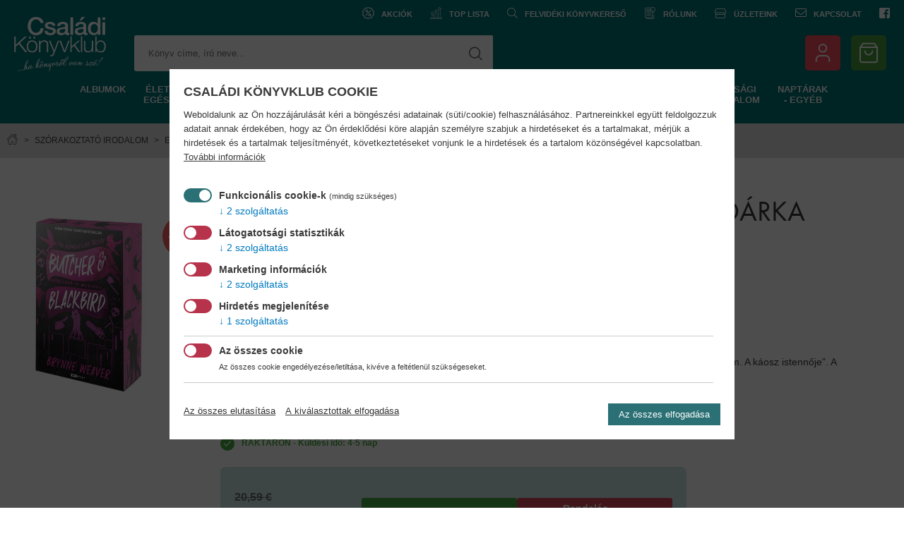

--- FILE ---
content_type: text/html; charset=utf-8
request_url: https://konyvklub.sk/butcher-blackbird-meszaros-es-madarka-eldekoralt
body_size: 19868
content:

<!DOCTYPE html PUBLIC "-//W3C//DTD XHTML+RDFa 1.0//EN"
  "http://www.w3.org/MarkUp/DTD/xhtml-rdfa-1.dtd">
<html xmlns="http://www.w3.org/1999/xhtml" xmlns:fb="http://ogp.me/ns/fb#" xml:lang="hu" lang="hu" version="XHTML+RDFa 1.0" dir="ltr"
  xmlns:content="http://purl.org/rss/1.0/modules/content/"
  xmlns:dc="http://purl.org/dc/terms/"
  xmlns:foaf="http://xmlns.com/foaf/0.1/"
  xmlns:og="http://ogp.me/ns#"
  xmlns:rdfs="http://www.w3.org/2000/01/rdf-schema#"
  xmlns:sioc="http://rdfs.org/sioc/ns#"
  xmlns:sioct="http://rdfs.org/sioc/types#"
  xmlns:skos="http://www.w3.org/2004/02/skos/core#"
  xmlns:xsd="http://www.w3.org/2001/XMLSchema#">

<head profile="http://www.w3.org/1999/xhtml/vocab">
  <meta http-equiv="Content-Type" content="text/html; charset=utf-8" />
<link rel="dns-prefetch" href="//live.luigisbox.tech" />
<link rel="stylesheet" href="https://cdn.luigisbox.tech/autocomplete.css" />
<meta name="description" content="&quot;Tönkre akarom tenni, hogy csak az enyém legyen. Az én gyönyörű sorscsapásom. Az én zabolátlan teremtményem. A káosz istennője&amp;quot" />
<meta name="keywords" content="Butcher + Blackbird -Mészáros és madárka (éldekorált), Családi Könyvklub" />
<link rel="canonical" href="https://konyvklub.sk/butcher-blackbird-meszaros-es-madarka-eldekoralt" />
<link rel="shortlink" href="https://konyvklub.sk/node/52549" />
<meta property="og:image" content="https://konyvklub.sk/files/images/2024_06_28_butchereldekor_termekoldali.jpg" />
  <title>Butcher + Blackbird -Mészáros és madárka (éldekorált) | Családi Könyvklub</title>
	<meta name="MobileOptimized" content="width">
	<meta name="HandheldFriendly" content="true">
	<meta name="viewport" content="width=device-width">
	
	<link rel="apple-touch-icon" sizes="180x180" href="/files/favicon2/apple-touch-icon.png">
	<link rel="icon" type="image/png" sizes="32x32" href="/files/favicon2/favicon-32x32.png">
	<link rel="icon" type="image/png" sizes="16x16" href="/files/favicon2/favicon-16x16.png">
	<link rel="manifest" href="/files/favicon2/site.webmanifest">
	<link rel="shortcut icon" href="/files/favicon2/favicon.ico">
	<meta name="msapplication-TileColor" content="#2A7074">
	<meta name="msapplication-config" content="/files/favicon2/browserconfig.xml">
	<meta name="theme-color" content="#ffffff">
  <meta name="facebook-domain-verification" content="2srs9sen4kezlrn2w5pzf7fgelrtff" />
  <meta name="google-site-verification" content="xtxbUhBJIiKXDZKBlp-RfKVQFdBaOOl2qErPRNEh1i0" />

  <!-- Futura pt Font-->
  <link rel="stylesheet" href="https://use.typekit.net/okj1foz.css">
	
  <link type="text/css" rel="stylesheet" href="https://konyvklub.sk/files/css/css_xE-rWrJf-fncB6ztZfd2huxqgxu4WO-qwma6Xer30m4.css" media="all" />
<link type="text/css" rel="stylesheet" href="https://konyvklub.sk/files/css/css_eungnx8qe65PsidNP0GICVrgUDmxyBBPhoQ0zrJixJI.css" media="all" />
<link type="text/css" rel="stylesheet" href="https://konyvklub.sk/files/css/css_ejDgzKhmCitGVXBejfkB-73W7CObJllnnDV7rN2u_eY.css" media="all" />
<link type="text/css" rel="stylesheet" href="https://konyvklub.sk/files/css/css_NJiKwuCf5Ju6oSEvSOsMRebyKnf9ZsrAG_Ff4iRlQfI.css" media="all" />
<link type="text/css" rel="stylesheet" href="https://konyvklub.sk/files/css/css_Zq7gQrS-q38zmfGtuestWplJCEgfcaoNSdgcjgYetak.css" media="print" />

<!--[if lte IE 7]>
<link type="text/css" rel="stylesheet" href="https://konyvklub.sk/files/css/css_sIsRwCKuAMZS6YJIMFqPXNCtZHxV56wN2ePifCvkLYc.css" media="all" />
<![endif]-->

<!--[if lte IE 6]>
<link type="text/css" rel="stylesheet" href="https://konyvklub.sk/files/css/css_C2BCXI8lXJkjK3pMMk03eQ66Rg1WTXtOUR8VfhFdimM.css" media="all" />
<![endif]-->
  <script type="text/javascript" src="https://konyvklub.sk/sites/all/modules/jquery_update/replace/jquery/1.7/jquery.min.js?v=1.7.2"></script>
<script type="text/javascript" src="https://konyvklub.sk/misc/jquery-extend-3.4.0.js?v=1.7.2"></script>
<script type="text/javascript" src="https://konyvklub.sk/misc/jquery-html-prefilter-3.5.0-backport.js?v=1.7.2"></script>
<script type="text/javascript" src="https://konyvklub.sk/misc/jquery.once.js?v=1.2"></script>
<script type="text/javascript" src="https://konyvklub.sk/misc/drupal.js?t7f57x"></script>
<script type="text/javascript" src="https://konyvklub.sk/misc/ajax.js?v=7.88"></script>
<script type="text/javascript" src="https://konyvklub.sk/sites/all/modules/jquery_update/js/jquery_update.js?v=0.0.1"></script>
<script type="text/javascript" src="https://konyvklub.sk/sites/all/modules/admin_menu/admin_devel/admin_devel.js?t7f57x"></script>
<script type="text/javascript">
<!--//--><![CDATA[//><!--
/**
 * @file
 *   Main JavaScript file for Dismiss module
 */

(function ($) {

  Drupal.behaviors.dismiss = {
    attach: function (context, settings) {

      // Prepend the Dismiss button to each message box.
      $('.messages').each(function () {
        var flag = $(this).children().hasClass('dismiss');

        if (!flag) {
          $(this).prepend('<button class="dismiss"><span class="element-invisible">' + Drupal.t('Close this message.') + '</span></button>');
        }
      });

      // When the Dismiss button is clicked hide this set of messages.
      $('.dismiss').click(function (event) {
        $(this).parent().hide('fast');
        // In case this message is inside a form, prevent form submission.
        event.preventDefault();
      });

      // Fadeout out status messages when positive value defined.
      if (Drupal.settings.dismiss.fadeout > 0) {
        setTimeout(function () { $('.messages.status').fadeOut(); }, Drupal.settings.dismiss.fadeout);
      }

    }
  }

})(jQuery);

//--><!]]>
</script>
<script type="text/javascript" src="https://konyvklub.sk/files/languages/hu_kjyvnL-B4NZ-mUxO7t-RnFahbUZsFNkI6wDVfLuLZpU.js?t7f57x"></script>
<script type="text/javascript" src="https://konyvklub.sk/sites/all/libraries/colorbox/colorbox/jquery.colorbox-min.js?t7f57x"></script>
<script type="text/javascript" src="https://konyvklub.sk/sites/all/modules/colorbox/js/colorbox.js?t7f57x"></script>
<script type="text/javascript" src="https://konyvklub.sk/sites/all/modules/colorbox/styles/default/colorbox_default_style.js?t7f57x"></script>
<script type="text/javascript" src="https://konyvklub.sk/sites/all/modules/colorbox/js/colorbox_load.js?t7f57x"></script>
<script type="text/javascript" src="https://konyvklub.sk/sites/all/modules/colorbox/js/colorbox_inline.js?t7f57x"></script>
<script type="text/javascript" src="https://konyvklub.sk/sites/all/modules/fancybox/fancybox.js?t7f57x"></script>
<script type="text/javascript" src="https://konyvklub.sk/sites/all/libraries/fancybox/source/jquery.fancybox.pack.js?t7f57x"></script>
<script type="text/javascript" src="https://konyvklub.sk/sites/all/libraries/fancybox/lib/jquery.mousewheel.pack.js?t7f57x"></script>
<script type="text/javascript" src="https://konyvklub.sk/sites/all/libraries/superfish/jquery.hoverIntent.minified.js?t7f57x"></script>
<script type="text/javascript" src="https://konyvklub.sk/sites/all/libraries/superfish/jquery.bgiframe.min.js?t7f57x"></script>
<script type="text/javascript" src="https://konyvklub.sk/sites/all/libraries/superfish/superfish.js?t7f57x"></script>
<script type="text/javascript" src="https://konyvklub.sk/sites/all/libraries/superfish/supersubs.js?t7f57x"></script>
<script type="text/javascript" src="https://konyvklub.sk/sites/all/libraries/superfish/supposition.js?t7f57x"></script>
<script type="text/javascript" src="https://konyvklub.sk/sites/all/libraries/superfish/sftouchscreen.js?t7f57x"></script>
<script type="text/javascript" src="https://konyvklub.sk/sites/all/modules/eu_cookies/js/eu_cookies.js?t7f57x"></script>
<script type="text/javascript" src="https://konyvklub.sk/misc/progress.js?v=7.88"></script>
<script type="text/javascript" src="https://konyvklub.sk/sites/all/modules/eu_cookies/js/eu_cookies.ga.js?t7f57x"></script>
<script type="text/javascript" src="https://konyvklub.sk/sites/all/modules/eu_cookies/js/eu_cookies.gtm.js?t7f57x"></script>
<script type="text/javascript" src="https://konyvklub.sk/sites/all/modules/eu_cookies/js/eu_cookies.ga4.js?t7f57x"></script>
<script type="text/javascript" src="https://konyvklub.sk/sites/all/modules/eu_cookies/js/eu_cookies.fb.js?t7f57x"></script>
<script type="text/javascript" src="https://konyvklub.sk/sites/all/modules/eu_cookies/js/eu_cookies.optimonk.js?t7f57x"></script>
<script type="text/javascript" src="https://scripts.luigisbox.tech/LBX-594496.js"></script>
<script type="text/javascript" src="https://cdn.luigisbox.tech/autocomplete.js"></script>
<script type="text/javascript" src="https://konyvklub.sk/sites/all/modules/_custom/medzikosik/js/medzikosik.js?t7f57x"></script>
<script type="text/javascript" src="https://konyvklub.sk/sites/all/modules/colorbox_node/colorbox_node.js?t7f57x"></script>
<script type="text/javascript" src="https://konyvklub.sk/sites/all/themes/custom3/js/jquery.cycle2.min.js?t7f57x"></script>
<script type="text/javascript" src="https://konyvklub.sk/sites/all/themes/custom3/js/jquery.cycle2.swipe.min.js?t7f57x"></script>
<script type="text/javascript" src="https://konyvklub.sk/sites/all/themes/custom3/js/jquery.cycle2.tile.min.js?t7f57x"></script>
<script type="text/javascript" src="https://konyvklub.sk/sites/all/themes/custom3/js/jquery.cycle2.center.js?t7f57x"></script>
<script type="text/javascript" src="https://konyvklub.sk/sites/all/themes/custom3/js/external.js?t7f57x"></script>
<script type="text/javascript" src="https://konyvklub.sk/sites/all/themes/custom3/js/jquery.easing.1.3.js?t7f57x"></script>
<script type="text/javascript" src="https://konyvklub.sk/sites/all/themes/custom3/js/slick/slick.min.js?t7f57x"></script>
<script type="text/javascript" src="https://konyvklub.sk/sites/all/themes/custom3/js/scripts.js?t7f57x"></script>
<script type="text/javascript">
<!--//--><![CDATA[//><!--
jQuery.extend(Drupal.settings, {"basePath":"\/","pathPrefix":"","setHasJsCookie":0,"ajaxPageState":{"theme":"custom3","theme_token":"Ds3MTIw1pkpkQM91MiipbkS_z5_G1heP0XNzuwD2vCc","jquery_version":"1.7","js":{"sites\/all\/modules\/_custom\/luigisbox\/js\/luigisbox.js":1,"https:\/\/cdn.luigisbox.tech\/search.js":1,"sites\/all\/modules\/jquery_update\/replace\/jquery\/1.7\/jquery.min.js":1,"misc\/jquery-extend-3.4.0.js":1,"misc\/jquery-html-prefilter-3.5.0-backport.js":1,"misc\/jquery.once.js":1,"misc\/drupal.js":1,"misc\/ajax.js":1,"sites\/all\/modules\/jquery_update\/js\/jquery_update.js":1,"sites\/all\/modules\/admin_menu\/admin_devel\/admin_devel.js":1,"0":1,"public:\/\/languages\/hu_kjyvnL-B4NZ-mUxO7t-RnFahbUZsFNkI6wDVfLuLZpU.js":1,"sites\/all\/libraries\/colorbox\/colorbox\/jquery.colorbox-min.js":1,"sites\/all\/modules\/colorbox\/js\/colorbox.js":1,"sites\/all\/modules\/colorbox\/styles\/default\/colorbox_default_style.js":1,"sites\/all\/modules\/colorbox\/js\/colorbox_load.js":1,"sites\/all\/modules\/colorbox\/js\/colorbox_inline.js":1,"sites\/all\/modules\/fancybox\/fancybox.js":1,"sites\/all\/libraries\/fancybox\/source\/jquery.fancybox.pack.js":1,"sites\/all\/libraries\/fancybox\/lib\/jquery.mousewheel.pack.js":1,"sites\/all\/libraries\/superfish\/jquery.hoverIntent.minified.js":1,"sites\/all\/libraries\/superfish\/jquery.bgiframe.min.js":1,"sites\/all\/libraries\/superfish\/superfish.js":1,"sites\/all\/libraries\/superfish\/supersubs.js":1,"sites\/all\/libraries\/superfish\/supposition.js":1,"sites\/all\/libraries\/superfish\/sftouchscreen.js":1,"sites\/all\/modules\/eu_cookies\/js\/eu_cookies.js":1,"misc\/progress.js":1,"sites\/all\/modules\/eu_cookies\/js\/eu_cookies.ga.js":1,"sites\/all\/modules\/eu_cookies\/js\/eu_cookies.gtm.js":1,"sites\/all\/modules\/eu_cookies\/js\/eu_cookies.ga4.js":1,"sites\/all\/modules\/eu_cookies\/js\/eu_cookies.fb.js":1,"sites\/all\/modules\/eu_cookies\/js\/eu_cookies.optimonk.js":1,"https:\/\/scripts.luigisbox.tech\/LBX-594496.js":1,"https:\/\/cdn.luigisbox.tech\/autocomplete.js":1,"sites\/all\/modules\/_custom\/medzikosik\/js\/medzikosik.js":1,"sites\/all\/modules\/colorbox_node\/colorbox_node.js":1,"sites\/all\/themes\/custom3\/js\/jquery.cycle2.min.js":1,"sites\/all\/themes\/custom3\/js\/jquery.cycle2.swipe.min.js":1,"sites\/all\/themes\/custom3\/js\/jquery.cycle2.tile.min.js":1,"sites\/all\/themes\/custom3\/js\/jquery.cycle2.center.js":1,"sites\/all\/themes\/custom3\/js\/external.js":1,"sites\/all\/themes\/custom3\/js\/jquery.easing.1.3.js":1,"sites\/all\/themes\/custom3\/js\/slick\/slick.min.js":1,"sites\/all\/themes\/custom3\/js\/scripts.js":1},"css":{"modules\/system\/system.base.css":1,"modules\/system\/system.menus.css":1,"modules\/system\/system.messages.css":1,"modules\/system\/system.theme.css":1,"sites\/all\/modules\/simplenews\/simplenews.css":1,"sites\/all\/modules\/colorbox_node\/colorbox_node.css":1,"modules\/comment\/comment.css":1,"sites\/all\/modules\/date\/date_api\/date.css":1,"sites\/all\/modules\/date\/date_popup\/themes\/datepicker.1.7.css":1,"modules\/field\/theme\/field.css":1,"sites\/all\/modules\/_custom\/konyvtunder\/css\/konyvtunder.css":1,"modules\/node\/node.css":1,"modules\/search\/search.css":1,"sites\/all\/modules\/ubercart\/uc_attribute\/uc_attribute.css":1,"sites\/all\/modules\/ubercart\/uc_order\/uc_order.css":1,"sites\/all\/modules\/ubercart\/uc_product\/uc_product.css":1,"sites\/all\/modules\/ubercart\/uc_store\/uc_store.css":1,"modules\/user\/user.css":1,"sites\/all\/modules\/views\/css\/views.css":1,"sites\/all\/modules\/ckeditor\/css\/ckeditor.css":1,"sites\/all\/modules\/ubercart\/_not_core\/uc_discounts_alt\/uc_discounts\/uc_discounts.css":1,"sites\/all\/modules\/colorbox\/styles\/default\/colorbox_default_style.css":1,"sites\/all\/modules\/ctools\/css\/ctools.css":1,"sites\/all\/libraries\/fancybox\/source\/jquery.fancybox.css":1,"sites\/all\/libraries\/superfish\/css\/superfish.css":1,"sites\/all\/libraries\/superfish\/css\/superfish-vertical.css":1,"sites\/all\/libraries\/superfish\/css\/superfish-navbar.css":1,"sites\/all\/modules\/dismiss\/css\/dismiss.base.css":1,"sites\/all\/modules\/eu_cookies\/css\/eu_cookies.css":1,"sites\/all\/modules\/_custom\/luigisbox\/css\/luigis_results.css":1,"sites\/all\/themes\/custom3\/css\/wireframes.css":1,"sites\/all\/themes\/custom3\/css\/page-backgrounds.css":1,"sites\/all\/themes\/custom3\/css\/tabs.css":1,"sites\/all\/themes\/custom3\/css\/custom.css":1,"sites\/all\/themes\/custom3\/css\/responsive.css":1,"sites\/all\/themes\/custom3\/css\/jquery.jqzoom.css":1,"sites\/all\/themes\/custom3\/css\/blocks.css":1,"sites\/all\/themes\/custom3\/css\/navigation.css":1,"sites\/all\/themes\/custom3\/css\/views-styles.css":1,"sites\/all\/themes\/custom3\/css\/nodes.css":1,"sites\/all\/themes\/custom3\/css\/comments.css":1,"sites\/all\/themes\/custom3\/css\/forms.css":1,"sites\/all\/themes\/custom3\/css\/fields.css":1,"sites\/all\/themes\/custom3\/css\/3knihy3noci.css":1,"sites\/all\/themes\/custom3\/js\/slick\/slick.css":1,"sites\/all\/themes\/custom3\/css\/print.css":1,"sites\/all\/themes\/custom3\/css\/ie7.css":1,"sites\/all\/themes\/custom3\/css\/ie6.css":1}},"colorbox":{"transition":"elastic","speed":"350","opacity":"0.85","slideshow":false,"slideshowAuto":true,"slideshowSpeed":"2500","slideshowStart":"start slideshow","slideshowStop":"stop slideshow","current":"{current} \/ {total}","previous":"\u00ab Prev","next":"Next \u00bb","close":"Close","overlayClose":true,"maxWidth":"100%","maxHeight":"100%","initialWidth":"300","initialHeight":"100","fixed":true,"scrolling":true,"__drupal_alter_by_ref":["default"]},"fancybox":[],"urlIsAjaxTrusted":{"\/butcher-blackbird-meszaros-es-madarka-eldekoralt":true},"dismiss":{"fadeout":"0"},"eu_cookies":{"req":["ga","gtm","ga4","fb","optimonk"],"log":1,"productPage":{"nid":"52549","price":"17.90","cat_path":"SZ\u00d3RAKOZTAT\u00d3 IRODALOM \u003E Erotika"},"ga":"UA-34560259-1","gtm":"GTM-WDXQW9ZW","ga4":"G-BDRVY23PW0","fb":"1305397133147320"},"colorbox_node":{"width":"600px","height":"600px"}});
//--><!]]>
</script>

  <!-- Smartsupp Live Chat script -->
  <script type="text/javascript">
  var _smartsupp = _smartsupp || {};
  _smartsupp.key = 'a5fe39e391816110b309ca55aa71f3a814f469a8';
  window.smartsupp||(function(d) {
    var s,c,o=smartsupp=function(){ o._.push(arguments)};o._=[];
    s=d.getElementsByTagName('script')[0];c=d.createElement('script');
    c.type='text/javascript';c.charset='utf-8';c.async=true;
    c.src='https://www.smartsuppchat.com/loader.js?';s.parentNode.insertBefore(c,s);
  })(document);
  </script>
  <noscript> Powered by <a href=“https://www.smartsupp.com” target=“_blank”>Smartsupp</a></noscript>

  <script src="https://static.posta.sk/pickup-widget/v1/lib.js" type="text/javascript"></script>
  
</head>

<body class="html not-front not-logged-in no-sidebars page-node page-node- page-node-52549 node-type-product uc-product-node section-butcher-blackbird-meszaros-es-madarka-eldekoralt" >
  <div id="skip-link">
    <a href="#main-menu" class="element-invisible element-focusable">Jump to Navigation</a>
  </div>
    <div id="page"><div id="header"><div class="wrap"><div class="wrap-inner"><div class="region region-header"><div id="block-block-24" class="block block-block first odd"><div class="content"><a class="akciok" href="/akciok">Akciók</a><a class="top100-page" href="/toplista">TOP LISTA</a><a class="fkk" href="/konyvet-keres">Felvidéki könyvkereső</a><a class="cskr" href="/rolunk">Rólunk</a><a class="uz" href="/uzleteink">Üzleteink</a><a class="ka" href="/kapcsolat">Kapcsolat</a><a class="fb" href="https://www.facebook.com/CsaladiKonyvklub/" rel="external">Facebook</a></div></div><div id="block-block-25" class="block block-block even"><div class="content"><a class="logo2" href="/" rel="home" title="Családi Könyvklub"></a><span class="search-trigger"></span></div></div><div id="block-block-29" class="block block-block odd"><div class="content"><form action="/butcher-blackbird-meszaros-es-madarka-eldekoralt" method="post" id="vyhladavanie-form" accept-charset="UTF-8"><div><span class="search-close"></span><div class="form-item form-type-textfield form-item-autocomplete"> <input id="vyhladavanie-autocomplete" class="luigisbox-search-input form-text" placeholder="Könyv címe, író neve..." type="text" name="autocomplete" value="" size="60" maxlength="128" /></div><input type="submit" id="edit-submit" name="op" value="search" class="form-submit" /><input type="hidden" name="form_build_id" value="form-tam1voNMQf310Ap-s4GvoQCG-O5dQHp2oDgM9Agi22k" /><input type="hidden" name="form_id" value="vyhladavanie_form" /></div></form></div></div><div id="block-block-14" class="block block-block even"><div class="content"><a class="account account-desktop colorbox-node" href="/user/login?destination=node/52549&width=900&height=230" rel="account" title="Bejelentkezés"></a><a class="account account-mobile" href="/user/login?destination=node/52549" title="Bejelentkezés"></a><a href="/cart" title="Kosár" class="cart"><span class="amount"></span></a></div></div><div id="block-block-32" class="block block-block odd"><div class="content"><div class="menu_taxonomy"><ul class="menu_main"><li><span>ALBUMOK</span><ul class="submenu"><li><a href="/albumok"><img class="menu_icon" src="/files/album.png" alt="icon">Albumok</a><ul class="submenu2"><li><a href="/termeszettudomany">Természettudomány</a></li><li><a href="/utazas">Utazás</a></li><li><a href="/tortenelem">Történelem</a></li><li><a href="/technika">Technika</a></li><li><a href="/sport">Sport</a></li><li><a href="/muveszet">Művészet</a></li><li><a href="/epiteszet">Építészet</a></li><li><a href="/idegennyelvu-2">Idegennyelvű</a></li></ul></li><li><a href="/lexikonok-enciklopediak"><img class="menu_icon" src="/files/encyclopedia.png" alt="icon">Lexikonok, enciklopédiák</a><ul class="submenu2"><li><a href="/altalanos-8">Általános</a></li><li><a href="/tortenelem-0">Történelem</a></li><li><a href="/termeszettudomany-technika">Természettudomány, technika</a></li><li><a href="/nyelveszet-0">Nyelvészet</a></li><li><a href="/irodalom">Irodalom</a></li></ul></li></ul></li></ul><ul class="menu_main"><li><span>Életmód, egészség</span><ul class="submenu"><li><a href="/egeszseg-eletmod"><img class="menu_icon" src="/files/dumbbell.png" alt="icon">Egészség, életmód</a><ul class="submenu2"><li><a href="/wellness-szepsegapolas">Wellness, szépségápolás</a></li><li><a href="/termeszetes-gyogymodok">Természetes gyógymódok</a></li><li><a href="/taplalkozas">Táplálkozás</a></li><li><a href="/szenvedelybetegsegek">Szenvedélybetegségek</a></li><li><a href="/orvosi-konyvek">Orvosi könyvek</a></li><li><a href="/meditacio-joga">Meditáció, jóga</a></li><li><a href="/ismeretterjesztes">Ismeretterjesztés</a></li><li><a href="/ifjusagi-felvilagosito-konyvek">Ifjúsági felvilágosító könyvek</a></li><li><a href="/gyermekvaras">Gyermekvárás</a></li><li><a href="/fitnesz-torna">Fitnesz, torna</a></li></ul></li><li><a href="/ezoterika"><img class="menu_icon" src="/files/yoga.png" alt="icon">Ezoterika</a><ul class="submenu2"><li><a href="/agykontroll">Agykontroll</a></li><li><a href="/keleti-tanitasok">Keleti tanítások</a></li><li><a href="/szellemtudomany">Szellemtudomány</a></li><li><a href="/szammisztika">Számmisztika</a></li><li><a href="/magia-es-misztikum">Mágia és misztikum</a></li><li><a href="/filozofia-vallas">Filozófia, vallás</a></li><li><a href="/feng-shui">Feng Shui</a></li><li><a href="/egeszseges-test-es-lelek">Egészséges test és lélek</a></li><li><a href="/boszorkanysag-okkultizmus">Boszorkányság, okkultizmus</a></li><li><a href="/asztrologia-horoszkop">Asztrológia, horoszkóp</a></li><li><a href="/angyalok">Angyalok</a></li></ul></li><li><a href="/emberi-kapcsolatok"><img class="menu_icon" src="/files/trust.png" alt="icon">Emberi kapcsolatok</a><ul class="submenu2"><li><a href="/parkapcsolat-szerelem">Párkapcsolat, szerelem</a></li><li><a href="/munkahelyi-kapcsolatok">Munkahelyi kapcsolatok</a></li><li><a href="/hetkoznapi-kedvessegek">Hétköznapi kedvességek</a></li><li><a href="/csaladi-kapcsolatok">Családi kapcsolatok</a></li></ul></li><li><a href="/gasztronomia"><img class="menu_icon" src="/files/chef.png" alt="icon">Gasztronómia</a><ul class="submenu2"><li><a href="/sutemenyek-edessegek">Sütemények, édességek</a></li><li><a href="/szakacskonyvek">Szakácskönyvek</a></li><li><a href="/dietas-konyvek">Diétás könyvek</a></li><li><a href="/unnepi-etelek">Ünnepi ételek</a></li><li><a href="/idegennyelvu">Idegennyelvű</a></li><li><a href="/italok">Italok</a></li><li><a href="/nemzetkozi-konyha">Nemzetközi konyha</a></li><li><a href="/reformkonyha">Reformkonyha</a></li><li><a href="/gasztronomia-tortenet">Gasztronómia történet</a></li></ul></li></ul></li></ul><ul class="menu_main"><li><span>Hobbi, szabadidő</span><ul class="submenu"><li><a href="/szabadido-hobbi"><img class="menu_icon" src="/files/lifestyle.png" alt="icon">Szabadidő, hobbi</a><ul class="submenu2"><li><a href="/kreativitas-0">Kreativitás</a></li><li><a href="/kartya-0">Kártya</a></li><li><a href="/horgaszat">Horgászat</a></li><li><a href="/kertek-es-novenyek">Kertek és növények</a></li><li><a href="/numizmatika">Numizmatika</a></li><li><a href="/otthon-haztartas">Otthon, háztartás</a></li><li><a href="/rejtveny-jatek">Rejtvény, játék</a></li><li><a href="/sakk">Sakk</a></li><li><a href="/sport-1">Sport</a></li><li><a href="/fotozas-0">Fotózás</a></li><li><a href="/barkacsolas">Barkácsolás</a></li><li><a href="/vadaszat">Vadászat</a></li></ul></li><li><a href="/humor-es-szorakoztatas"><img class="menu_icon" src="/files/comedy.png" alt="icon">Humor és szórakoztatás</a><ul class="submenu2"><li><a href="/jatek-rejtveny-kviz">Játék, rejtvény, kvíz</a></li><li><a href="/kepregenyek">Képregények</a></li><li><a href="/parodia-szatira-karikatura">Paródia, szatíra, karikatúra</a></li><li><a href="/viccek-sziporkak">Viccek, sziporkák</a></li><li><a href="/regenyek">Regények</a></li></ul></li><li><a href="/sport-0"><img class="menu_icon" src="/files/running.png" alt="icon">Sport</a><ul class="submenu2"><li><a href="/altalanos-3">Általános</a></li><li><a href="/evkonyvek">Évkönyvek</a></li><li><a href="/extrem">Extrém</a></li><li><a href="/kuzdosportok">Küzdősportok</a></li><li><a href="/labdajatek">Labdajáték</a></li><li><a href="/szabalykonyvek">Szabálykönyvek</a></li><li><a href="/technikai">Technikai</a></li><li><a href="/telisportok">Télisportok</a></li></ul></li><li><a href="/allatvilag"><img class="menu_icon" src="/files/paw.png" alt="icon">Állatvilág</a><ul class="submenu2"><li><a href="/haziallatok-hazi-kedvencek">Háziállatok, házi kedvencek</a></li><li><a href="/akvarisztika">Akvarisztika</a></li><li><a href="/hullok-keteltuek">Hüllők, kétéltűek</a></li><li><a href="/izeltlabuak">Ízeltlábúak</a></li><li><a href="/vizek-elovilaga">Vizek élővilága</a></li><li><a href="/kisallatok-0">Kisállatok</a></li><li><a href="/vadallatok">Vadállatok</a></li><li><a href="/oslenyek">Őslények</a></li><li><a href="/madarak">Madarak</a></li></ul></li><li><a href="/novenyvilag"><img class="menu_icon" src="/files/plant.png" alt="icon">Növényvilág</a><ul class="submenu2"><li><a href="/disznovenyek">Dísznövények</a></li><li><a href="/erdok-mezok-novenyei">Erdők, mezők növényei</a></li><li><a href="/mezogazdasagi-novenyek">Mezőgazdasági növények</a></li></ul></li><li><a href="/terkepek-utikonyvek"><img class="menu_icon" src="/files/guide-book.png" alt="icon">Térképek, útikönyvek</a><ul class="submenu2"><li><a href="/europa">Európa</a></li><li><a href="/azsia">Ázsia</a></li><li><a href="/terkep-2">Térkép</a></li><li><a href="/afrika">Afrika</a></li><li><a href="/magyarorszag">Magyarország</a></li><li><a href="/idegennyelvu-1">Idegennyelvű</a></li><li><a href="/gomb-oktatasi-es-faliterkepek">Gömb, oktatási- és falitérképek</a></li><li><a href="/utikonyv-3">Útikönyv</a></li><li><a href="/amerika">Amerika</a></li><li><a href="/album-0">Album</a></li></ul></li><li><a href="/ruhanemu"><img class="menu_icon" src="/files/fashion.png" alt="icon">Ruhanemű</a><ul class="submenu2"><li><a href="/polo">Póló</a></li><li><a href="/baseball-sapka">Baseball sapka</a></li></ul></li></ul></li></ul><ul class="menu_main"><li><span>ÖNKÉPZÉS</span><ul class="submenu"><li><a href="/nyelvkonyvek-szotarak"><img class="menu_icon" src="/files/language.png" alt="icon">Nyelvkönyvek, szótárak</a><ul class="submenu2"><li><a href="/francia">Francia</a></li><li><a href="/angol">Angol</a></li><li><a href="/magyar">Magyar</a></li><li><a href="/nemet">Német</a></li><li><a href="/olasz">Olasz</a></li><li><a href="/spanyol">Spanyol</a></li><li><a href="/tovabbi-nyelvek">További nyelvek</a></li></ul></li><li><a href="/tankonyv"><img class="menu_icon" src="/files/education.png" alt="icon">Tankönyv</a><ul class="submenu2"><li><a href="/fizika">Fizika</a></li><li><a href="/biologiaegeszsegtan">Biológia,egészségtan</a></li><li><a href="/egyetemi-foiskolai-szakkonyvek">Egyetemi, főiskolai szakkönyvek</a></li><li><a href="/enek-zene">Ének-zene</a></li><li><a href="/erettsegire-felvetelire">Érettségire, felvételire</a></li><li><a href="/foldrajz-kornyezetismeret">Földrajz, környezetismeret</a></li><li><a href="/idegen-nyelv">Idegen nyelv</a></li><li><a href="/informatika-szamitastechnika">Informatika, számítástechnika</a></li><li><a href="/kemia">Kémia</a></li><li><a href="/magyar-irodalom">Magyar irodalom</a></li><li><a href="/modszertani-kiadvanyok">Módszertani kiadványok</a></li><li><a href="/magyar-nyelv">Magyar nyelv</a></li><li><a href="/matematika">Matematika</a></li><li><a href="/ovodas-es-iskolaelokeszito">Óvodás és iskolaelőkészítő</a></li><li><a href="/rajz-es-vizualis-kultura">Rajz és vizuális-kultúra</a></li><li><a href="/technika-eletvitel">Technika, életvitel</a></li><li><a href="/testneveles">Testnevelés</a></li><li><a href="/tortenelem-honismeret">Történelem, honismeret</a></li></ul></li><li><a href="/tortenelem-1"><img class="menu_icon" src="/files/history-book.png" alt="icon">Történelem</a><ul class="submenu2"><li><a href="/ismeretterjeszto-3">Ismeretterjesztő</a></li><li><a href="/csaladtortenet">Családtörténet</a></li><li><a href="/eletrajz-0">Életrajz</a></li><li><a href="/magyar-tortenelem">Magyar történelem</a></li><li><a href="/mitologia">Mitológia</a></li><li><a href="/oskor-okor">Őskor, ókor</a></li><li><a href="/regeszet">Régészet</a></li><li><a href="/tortenelmi-tanulmanyok">Történelmi tanulmányok</a></li><li><a href="/vilagtortenelem">Világtörténelem</a></li></ul></li><li><a href="/informatika"><img class="menu_icon" src="/files/it.png" alt="icon">Informatika</a><ul class="submenu2"><li><a href="/szoftver">Szoftver</a></li><li><a href="/programozas">Programozás</a></li><li><a href="/irodai-alkalmazas">Irodai alkalmazás</a></li><li><a href="/grafika-3d">Grafika, 3D</a></li><li><a href="/altalanos-ismeretek">Általános ismeretek</a></li><li><a href="/adatbazis">Adatbázis</a></li><li><a href="/biztonsag">Biztonság</a></li><li><a href="/operacios-rendszerek">Operációs rendszerek</a></li></ul></li><li><a href="/manager-konyvek"><img class="menu_icon" src="/files/manager.png" alt="icon">Manager könyvek</a><ul class="submenu2"><li><a href="/penzugyek">Pénzügyek</a></li><li><a href="/vallalkozasok-vezetese">Vállalkozások vezetése</a></li><li><a href="/karrierepites">Karrierépítés</a></li><li><a href="/marketing">Marketing</a></li><li><a href="/uzleti-kommunikacio">Üzleti kommunikáció</a></li><li><a href="/gazdasag">Gazdaság</a></li></ul></li><li><a href="/termeszettudomany-technika-0"><img class="menu_icon" src="/files/landscape.png" alt="icon">Természettudomány, technika</a><ul class="submenu2"><li><a href="/foldrajz-geologia">Földrajz, geológia</a></li><li><a href="/kemia-0">Kémia</a></li><li><a href="/kornyezetvedelem-okologia">Környezetvédelem, ökológia</a></li><li><a href="/kozlekedestechnika">Közlekedéstechnika</a></li><li><a href="/matematika-fizika">Matematika, fizika</a></li><li><a href="/orvostudomany">Orvostudomány</a></li><li><a href="/tudosok-eletrajza">Tudósok életrajza</a></li><li><a href="/urtechnika">Űrtechnika</a></li><li><a href="/csillagaszat">Csillagászat</a></li><li><a href="/felfedezok-talalmanyok">Felfedezők, találmányok</a></li><li><a href="/biologia-elovilag">Biológia, élővilág</a></li></ul></li><li><a href="/mezogazdasag"><img class="menu_icon" src="/files/harvest.png" alt="icon">Mezőgazdaság</a><ul class="submenu2"><li><a href="/haszonnovenyek-termesztese">Haszonnövények termesztése</a></li><li><a href="/haziallatok-tartasa-es-tenyesztese">Háziállatok tartása és tenyésztése</a></li><li><a href="/ismeretterjeszto-1">Ismeretterjesztő</a></li></ul></li><li><a href="/pedagogia-neveles"><img class="menu_icon" src="/files/teacher.png" alt="icon">Pedagógia, nevelés</a><ul class="submenu2"><li><a href="/sajatos-nevelest-igenylo-emberek">Sajátos nevelést igénylő emberek</a></li><li><a href="/segitseg-szuloknek-pedagogusoknak">Segítség szülőknek, pedagógusoknak</a></li><li><a href="/serdulokor">Serdülőkor</a></li><li><a href="/tovabbtanulas">Továbbtanulás</a></li><li><a href="/csecsemokor">Csecsemőkor</a></li><li><a href="/gyermek-es-ifjukor">Gyermek- és ifjúkor</a></li></ul></li><li><a href="/tarsadalomtudomany"><img class="menu_icon" src="/files/social.png" alt="icon">Társadalomtudomány</a><ul class="submenu2"><li><a href="/tarsadalompolitika">Társadalompolitika</a></li><li><a href="/filozofia">Filozófia</a></li><li><a href="/globalizacio">Globalizáció</a></li><li><a href="/jogtudomany">Jogtudomány</a></li><li><a href="/kozgazdasagtan">Közgazdaságtan</a></li><li><a href="/nyelveszet-1">Nyelvészet</a></li><li><a href="/politika">Politika</a></li><li><a href="/pszichologia">Pszichológia</a></li><li><a href="/szociologia">Szociológia</a></li></ul></li><li><a href="/muszaki-technika"><img class="menu_icon" src="/files/tools.png" alt="icon">Műszaki, technika</a><ul class="submenu2"><li><a href="/autoskonyvek">Autóskönyvek</a></li><li><a href="/epiteszet-1">Építészet</a></li><li><a href="/fotozas">Fotózás</a></li><li><a href="/ismeretterjeszto-2">Ismeretterjesztő</a></li></ul></li></ul></li></ul><ul class="menu_main"><li><span>SZÓRAKOZTATÓ IRODALOM</span><ul class="submenu"><li><a href="/szorakoztato-regenyek"><img class="menu_icon" src="/files/book.png" alt="icon">Szórakoztató regények</a><ul class="submenu2"><li><a href="/romantikus-regenyek">Romantikus regények</a></li><li><a href="/karacsonyi-regenyek">Karácsonyi regények</a></li><li><a href="/meg-tobb-szorakoztato-kiadvany">Még több szórakoztató kiadvány!</a></li><li><a href="/krimi">Krimi</a></li><li><a href="/fantasy-0">Fantasy</a></li><li><a href="/megfilmesitett-konyvek">Megfilmesített könyvek</a></li><li><a href="/tortenelmi-regeny">Történelmi regény</a></li><li><a href="/haborus">Háborús</a></li><li><a href="/kalandregeny-1">Kalandregény</a></li><li><a href="/sci-fi">Sci-fi</a></li><li><a href="/horror">Horror</a></li><li><a href="/thriller">Thriller</a></li><li><a href="/eletrajzi-regeny">Életrajzi regény</a></li></ul></li><li><a href="/ismeretterjeszto-irodalom"><img class="menu_icon" src="/files/literature.png" alt="icon">Ismeretterjesztő irodalom</a><ul class="submenu2"><li><a href="/irodalomtortenet">Irodalomtörténet</a></li><li><a href="/ismeretterjeszto-0">Ismeretterjesztő</a></li><li><a href="/gondolatok-aforizmak">Gondolatok, aforizmák</a></li><li><a href="/essze">Esszé</a></li><li><a href="/eletrajz">Életrajz</a></li><li><a href="/idegennyelvu-konyvek-0">Idegennyelvű könyvek</a></li><li><a href="/publicisztika">Publicisztika</a></li></ul></li><li><a href="/erotika"><img class="menu_icon" src="/files/plus-18-movie.png" alt="icon">Erotika</a><ul class="submenu2"><li><a href="/albumok-1">Albumok</a></li><li><a href="/regenyek-elbeszelesek">Regények, elbeszélések</a></li><li><a href="/szexologia-0">Szexológia</a></li></ul></li></ul></li></ul><ul class="menu_main"><li><span>MESEKÖNYVEK</span><ul class="submenu"><li><a href="/gyermekkonyvek"><img class="menu_icon" src="/files/children.png" alt="icon">Gyermekkönyvek</a><ul class="submenu2"><li><a href="/mesekonyvek-mesegyujtemenyek">Mesekönyvek, mesegyűjtemények</a></li><li><a href="/karacsonyi-gyerekkonyvek">Karácsonyi gyerekkönyvek</a></li><li><a href="/bogyo-es-baboca-mesei">Bogyó és Babóca meséi</a></li><li><a href="/jatekkal-kombinalt-foglalkoztatok">Játékkal kombinált foglalkoztatók</a></li><li><a href="/jatekkal-kombinalt-mesekonyvek">Játékkal kombinált mesekönyvek</a></li><li><a href="/ismeretterjesztok">Ismeretterjesztők</a></li><li><a href="/olvasast-konnyito-mesek">Olvasást könnyítő mesék</a></li><li><a href="/leporellok-kepeskonyvek">Leporellók, képeskönyvek</a></li><li><a href="/gyermekkolteszet">Gyermekköltészet</a></li><li><a href="/idegennyelvu-0">Idegennyelvű</a></li><li><a href="/vallasos-konyvek">Vallásos könyvek</a></li></ul></li></ul></li></ul><ul class="menu_main"><li><span>TÁRSASJÁTÉK</span><ul class="submenu"><li><a href="/bogyo-es-baboca-jatekok"><img class="menu_icon" src="/files/bogyo-baboca.png" alt="icon">Bogyó és Babóca játékok</a></li><li><a href="/brainboxok"><img class="menu_icon" src="/files/mystery1.png" alt="icon">Brainboxok</a></li><li><a href="/foldgombok"><img class="menu_icon" src="/files/globe1.png" alt="icon">Földgömbök</a></li><li><a href="/jatekok"><img class="menu_icon" src="/files/board-game.png" alt="icon">Játékok</a><ul class="submenu2"><li><a href="/tarsasjatekok">Társasjátékok</a></li><li><a href="/pluss">Plüss</a></li><li><a href="/kocka">Kocka</a></li><li><a href="/kartya">Kártya</a></li></ul></li><li><a href="/puzzle-kirakok"><img class="menu_icon" src="/files/plugin1.png" alt="icon">Puzzle - kirakók</a></li></ul></li></ul><ul class="menu_main"><li><span>Szépirodalom</span><ul class="submenu"><li><a href="/vilagirodalom"><img class="menu_icon" src="/files/world-book-day.png" alt="icon">Világirodalom</a><ul class="submenu2"><li><a href="/vilagirodalom-regenyei-0">Világirodalom regényei</a></li><li><a href="/kalandregeny-0">Kalandregény</a></li><li><a href="/drama-szinmu-0">Dráma, színmű</a></li><li><a href="/diakoknak-ajanlott-0">Diákoknak ajánlott</a></li><li><a href="/antologia-0">Antológia</a></li><li><a href="/novella-0">Novella</a></li><li><a href="/vers-eposz-0">Vers, eposz</a></li></ul></li><li><a href="/szomolai-tibor-konyvei"><img class="menu_icon" src="/files/science-fiction.png" alt="icon">Szomolai Tibor könyvei</a></li><li><a href="/magyar-szepirodalom"><img class="menu_icon" src="/files/szepirodalom.png" alt="icon">Magyar szépirodalom</a><ul class="submenu2"><li><a href="/magyar-regenyek">Magyar regények</a></li><li><a href="/kalandregeny">Kalandregény</a></li><li><a href="/klasszikusok-0">Klasszikusok</a></li><li><a href="/drama-szinmu">Dráma, színmű</a></li><li><a href="/diakoknak-ajanlott">Diákoknak ajánlott</a></li><li><a href="/antologia">Antológia</a></li><li><a href="/novella">Novella</a></li><li><a href="/vers-eposz">Vers, eposz</a></li></ul></li><li><a href="/kultura-muveszet"><img class="menu_icon" src="/files/gallery.png" alt="icon">Kultúra, művészet</a><ul class="submenu2"><li><a href="/zene">Zene</a></li><li><a href="/neprajz">Néprajz</a></li><li><a href="/tanc-es-balett">Tánc és balett</a></li><li><a href="/nepmuveszet">Népművészet</a></li><li><a href="/muvelodestortenet">Művelődéstörténet</a></li><li><a href="/kepzomuveszet">Képzőművészet</a></li><li><a href="/iparmuveszet">Iparművészet</a></li><li><a href="/film-es-szinhaztortenet">Film- és színháztörténet</a></li><li><a href="/kulturtortenet">Kultúrtörténet</a></li></ul></li><li><a href="/hamvas-bela-muvei"><img class="menu_icon" src="/files/feather-pen.png" alt="icon">Hamvas Béla művei</a></li><li><a href="/vallas"><img class="menu_icon" src="/files/pray.png" alt="icon">Vallás</a><ul class="submenu2"><li><a href="/vallasos-gyermekkonyvek">Vallásos gyermekkönyvek</a></li><li><a href="/biblia">Biblia</a></li><li><a href="/judaisztika">Judaisztika</a></li><li><a href="/ismeretterjeszto-4">Ismeretterjesztő</a></li><li><a href="/keresztenyseg">Kereszténység</a></li><li><a href="/mas-vallasi-iranyzatok">Más vallási irányzatok</a></li><li><a href="/teologia">Teológia</a></li><li><a href="/vallastortenet">Vallástörténet</a></li><li><a href="/vallasos-regenyek">Vallásos regények</a></li></ul></li><li><a href="/hangoskonyvek"><img class="menu_icon" src="/files/audio-book.png" alt="icon">Hangoskönyvek</a></li></ul></li></ul><ul class="menu_main"><li><span>Ifjúsági irodalom</span><ul class="submenu"><li><a href="/ifjusagi-konyvek"><img class="menu_icon" src="/files/teenagers.png" alt="icon">Ifjúsági könyvek</a><ul class="submenu2"><li><a href="/ifjusagi-szepirodalom">Ifjúsági szépirodalom</a></li><li><a href="/fantasy">Fantasy</a></li><li><a href="/diakoknak-ajanlott-klasszikusok">Diákoknak ajánlott, klasszikusok</a></li><li><a href="/ismeretterjesztes-0">Ismeretterjesztés</a></li><li><a href="/idegennyelvu-konyvek">Idegennyelvű könyvek</a></li><li><a href="/sport-jatek">Sport, játék</a></li><li><a href="/legendak-mondak">Legendák, mondák</a></li></ul></li><li><a href="/jutalomkonyvek-2025"><img class="menu_icon" src="/files/badge.png" alt="icon">Jutalomkönyvek 2025</a><ul class="submenu2"><li><a href="/jutalomkonyvek-1-4-osztaly-reszere">Jutalomkönyvek 1-4 osztály részére</a></li><li><a href="/jutalomkonyvek-5-9-osztaly-reszere">Jutalomkönyvek 5-9 osztály részére</a></li></ul></li></ul></li></ul><ul class="menu_main"><li><span>Naptárak - Egyéb</span><ul class="submenu"><li><a href="/naptarak"><img class="menu_icon" src="/files/calendar.png" alt="icon">Naptárak</a></li><li><a href="/akcios-konyvek"><img class="menu_icon" src="/files/cup.png" alt="icon">Akciós könyvek</a></li><li><a href="/konyvjelzok"><img class="menu_icon" src="/files/bookmark.png" alt="icon">Könyvjelzők</a></li><li><a href="/vasarlasi-utalvanyok"><img class="menu_icon" src="/files/gift-card.png" alt="icon">Vásárlási utalványok</a></li><li><a href="/ajandek"><img class="menu_icon" src="/files/giftbox.png" alt="icon">Ajándék</a><ul class="submenu2"><li><a href="/ajandekkonyvek">Ajándékkönyvek</a></li></ul></li></ul></li></ul></div></div></div><div id="block-block-33" class="block block-block last even"><div class="content"><span class="menu-trigger"></span><div class="menu-section"><div class="menu-links"> <a href="/albumok-0">ALBUMOK</a><a href="/eletmod-egeszseg">Életmód, egészség</a><a href="/hobbi-szabadido">Hobbi, szabadidő</a><a href="/onkepzes">ÖNKÉPZÉS</a><a href="/szorakoztato-irodalom">SZÓRAKOZTATÓ IRODALOM</a><a href="/mesekonyvek">MESEKÖNYVEK</a><a href="/tarsasjatek">TÁRSASJÁTÉK</a><a href="/szepirodalom">Szépirodalom</a><a href="/ifjusagi-irodalom">Ifjúsági irodalom</a><a href="/naptarak-egyeb">Naptárak - Egyéb</a></div></div></div></div></div></div></div></div><div id="main" class="clearfix"><h2 class="element-invisible">Jelenlegi hely</h2><div class="breadcrumb"><div class="wrap"><span class="first"><a href="/">Címlap</a></span> > <span><a href="/szorakoztato-irodalom">SZÓRAKOZTATÓ IRODALOM</a></span> > <span class="last"><a href="/erotika">Erotika</a></span></div></div><div class="wrap"><div class="wrap-inner"><div id="content" class="column"><div class="section"><div class="region region-content"><div id="block-system-main" class="block block-system first last odd"><div class="content">
<script type="application/ld+json">{"@context":"http:\/\/schema.org","@type":"Product","@id":"https:\/\/konyvklub.sk\/butcher-blackbird-meszaros-es-madarka-eldekoralt","name":"Butcher + Blackbird -M\u00e9sz\u00e1ros \u00e9s mad\u00e1rka (\u00e9ldekor\u00e1lt)","description":"&quot;T&ouml;nkre akarom tenni, hogy csak az eny&eacute;m legyen. Az &eacute;n gy&ouml;ny&ouml;r\u0171 sorscsap&aacute;som. Az &eacute;n zabol&aacute;tlan teremtm&eacute;nyem. A k&aacute;osz istenn\u0151je&quot;. A TikTok bestseller, egy v&eacute;rbeli dark romance, tele gyilkoss&aacute;ggal, k&aacute;osszal &eacute;s szikr&aacute;z&oacute; szexu&aacute;lis fesz&uuml;lts&eacute;ggel. Amikor egy v&eacute;letlen tal&aacute;lkoz&aacute;s val&oacute;sz&iacute;n\u0171tlen k&ouml;t\u0151d&eacute;st teremt k&eacute;t riv&aacute;lis gyilkos, Sloane &eacute;s Rowan k&ouml;z&ouml;tt, valami megfoghatatlanra tal&aacute;lnak a k&eacute;t koromfekete lelk\u0171, hasonl&oacute; gondolkod&aacute;s&uacute; l&eacute;lek bar&aacute;ts&aacute;g&aacute;ban, akik v&eacute;letlen&uuml;l mindketten m&aacute;s sorozatgyilkosok le&ouml;l&eacute;s&eacute;ben lelik &ouml;r&ouml;m&uuml;ket. A k&eacute;t vad&aacute;sz a v&eacute;r &eacute;s a szenved&eacute;s &eacute;venk&eacute;nti j&aacute;t&eacute;k&aacute;n vesz r&eacute;szt, amelyben &ouml;ssze kell m&eacute;rni&uuml;k az &uuml;gyess&eacute;g&uuml;ket az orsz&aacute;g legvesz&eacute;lyesebb sz&ouml;rnyetegeivel. De ahogy a bar&aacute;ts&aacute;guk valami m&aacute;ss&aacute; alakul, a maguk ut&aacute;n hagyott nyugtalan k&iacute;s&eacute;rtetek m&aacute;r csak n&eacute;h&aacute;ny l&eacute;p&eacute;snyire vannak, &eacute;s k&eacute;szen &aacute;llnak arra, hogy az &uacute;jonnan tal&aacute;lt szerelm&uuml;kn&eacute;l t&ouml;bbet kaparintsanak meg. Ki&aacute;shatja-e mag&aacute;t Rowan &eacute;s Sloane a s&iacute;rok j&aacute;t&eacute;k&aacute;b&oacute;l?Vagy ez egyszer m&eacute;lt&oacute; ellenf&eacute;lre akadtak? Tropes: Golden retriever x black cat He falls first Touch him\/her and die Friends to lovers Forced proximity One bed\n","datePublished":"2024-04-11 05:00:01","dateModified":"2026-01-20 07:30:01","mainEntityOfPage":"https:\/\/konyvklub.sk\/butcher-blackbird-meszaros-es-madarka-eldekoralt","image":{"@type":"ImageObject","url":"https:\/\/konyvklub.sk\/files\/styles\/termek-kep\/public\/images\/2024_06_28_butchereldekor_termekoldali.jpg?itok=jP2aO2du"},"review":{"@type":"Review","reviewRating":{"@type":"Rating","ratingValue":5,"bestRating":5},"author":{"@type":"Organization","name":"K\u00f6nyvklub","url":"https:\/\/konyvklub.sk","logo":{"@type":"ImageObject","url":"https:\/\/konyvklub.sk\/sites\/all\/themes\/custom3\/logo.png"}}}}</script>
<div data-category="SZÓRAKOZTATÓ IRODALOM > Erotika" data-nid="52549" data-title="Butcher + Blackbird -Mészáros és madárka (éldekorált)" data-price="17.90" id="node-52549" class="node node-product view-mode-full clearfix" about="/butcher-blackbird-meszaros-es-madarka-eldekoralt" typeof="sioc:Item foaf:Document"><div class="content"><div class="product-top"><div class="product-left"><div class="image"><div class="field field-name-uc-product-image field-type-image field-label-hidden"><div class="field-items"><div class="field-item even"><a href="https://konyvklub.sk/files/images/2024_06_28_butchereldekor_termekoldali.jpg" title="Butcher + Blackbird -Mészáros és madárka (éldekorált)" class="fancybox" data-fancybox-group="gallery-post-52549"><img typeof="foaf:Image" src="https://konyvklub.sk/files/styles/termek-kep/public/images/2024_06_28_butchereldekor_termekoldali.jpg?itok=jP2aO2du" alt="Butcher + Blackbird -Mészáros és madárka (éldekorált)" title="Butcher + Blackbird -Mészáros és madárka (éldekorált)" /></a></div></div></div><div class="percento">- 13%</div></div></div><div class="product-middle"><div class="konyv-data-bg"><h1 id="page-title" class="title">Butcher + Blackbird -Mészáros és madárka (éldekorált)</h1><div class="alcim"></div><div class="szerzo"><a href="/szerzok/brynne-weaver" typeof="skos:Concept" property="rdfs:label skos:prefLabel" datatype="">Brynne Weaver</a></div><div class="extra-info-middle"><div class="field field-name-field-kotesmod field-type-text field-label-inline clearfix"><div class="field-label">Kötésmód:&nbsp;</div><div class="field-items"><div class="field-item even">puha kötés</div></div></div><div class="field field-name-field-oldalszam field-type-text field-label-inline clearfix"><div class="field-label">Oldalszám:&nbsp;</div><div class="field-items"><div class="field-item even">400</div></div></div><div class="field field-name-field-kiadas-datuma field-type-text field-label-inline clearfix"><div class="field-label">Kiadás dátuma:&nbsp;</div><div class="field-items"><div class="field-item even">2024</div></div></div><div class="field-wrapper-olvasasi-ido"><div class="field-label">Olvasási idő:</div><div class="field-value">9-10 óra</div></div></div></div><div class="leiras">&quot;T&ouml;nkre akarom tenni, hogy csak az eny&eacute;m legyen. Az &eacute;n gy&ouml;ny&ouml;rű sorscsap&aacute;som. Az &eacute;n zabol&aacute;tlan teremtm&eacute;nyem. A k&aacute;osz istennője&quot;. A TikTok bestseller, egy v&eacute;rbeli dark romance, tele gyilkoss&aacute;ggal, k&aacute;osszal &eacute;s szikr&aacute;z&oacute; szexu&aacute;lis...<div class="button_bovebben_top_wrapper"><a href="#" id="button_bovebben_top">Bővebben >></a></div></div><div class="wrap_zlava_kedvenc"><div class="sklad_zlava"><div class="field field-name-field-raktaron field-type-taxonomy-term-reference field-label-hidden"><div class="field-items"><div class="field-item even">RAKTÁRON - Küldési idő: 4-5 nap</div></div></div></div><div class="kedvencek"></div></div><div class="product_buy "><div class="product-prices"><div class="list-price">20,59 €</div><div class="sell-price">17,90 €</div></div><div class="product-buttons"><div class="add-to-cart"><form action="/butcher-blackbird-meszaros-es-madarka-eldekoralt" method="post" id="uc-product-add-to-cart-form-52549" accept-charset="UTF-8"><div><input type="hidden" name="qty" value="1" /><input type="hidden" name="form_build_id" value="form-oqPdtFUuMC-SiBcs2a8U1GoTrwZ10_fl1dqr_XIkX2U" /><input type="hidden" name="form_id" value="uc_product_add_to_cart_form_52549" /><div class="form-actions form-wrapper" id="edit-actions"><input class="node-add-to-cart form-submit" type="submit" id="edit-submit-52549" name="op" value="Kosárba teszem" /></div></div></form></div><div class="rendeles_nelkul"><a rel="nofollow" href="/rendeles-regisztracio-nelkul?konyv=Butcher + Blackbird -Mészáros és madárka (éldekorált) (17,90 €)&link=https://konyvklub.sk/butcher-blackbird-meszaros-es-madarka-eldekoralt&width=500&height=660" class="colorbox-node nologin-order button button-red">Rendelés<br>regisztráció nélkül</a></div></div></div></div></div><div id="product-tabs"><div class="product_ajanaltaink"><h2 class="ribbon">További ajánlataink</h2></div><div class="ptab"><div data-category="SZÓRAKOZTATÓ IRODALOM > Erotika" data-nid="56958" data-title="di Santis" data-price="14.90" class="node node-product node-teaser"><div class="teaser-inner"><div class="teaser-top"><div class="image"><a href="/di-santis"><img typeof="foaf:Image" src="https://konyvklub.sk/files/styles/termek-lista/public/images/vyrna-di-santis-260362.jpg?itok=U9VtNOvK" alt="di Santis" title="di Santis" /></a></div><div class="title"><a href="/di-santis">di Santis</a></div><div class="szerzo"><a href="/szerzok/vyrna" typeof="skos:Concept" property="rdfs:label skos:prefLabel" datatype="">VYRNA</a></div></div><div class="teaser-bottom"><div class="list-price">16,39 €</div><div class="price">14,90 €</div><div class="add-to-cart"><form action="/butcher-blackbird-meszaros-es-madarka-eldekoralt" method="post" id="uc-product-add-to-cart-form-56958" accept-charset="UTF-8"><div><input type="hidden" name="qty" value="1" /><input type="hidden" name="form_build_id" value="form-8cIi8hgxXviYIfTmMso2ylij4CdN1ForYsXXIApp288" /><input type="hidden" name="form_id" value="uc_product_add_to_cart_form_56958" /><div class="form-actions form-wrapper" id="edit-actions--2"><input class="node-add-to-cart form-submit" type="submit" id="edit-submit-56958" name="op" value="Kosárba teszem" /></div></div></form></div><div class="kedvencek"></div></div></div></div><div data-category="SZÓRAKOZTATÓ IRODALOM > Erotika" data-nid="28503" data-title="Szextörténetek - A szvingerező, a hű feleség, a szexuálterapeuta és még tizenkilencen a szexről" data-price="10.90" class="node node-product node-teaser"><div class="teaser-inner"><div class="teaser-top"><div class="image"><a href="/szextortenetek-szvingerezo-hu-feleseg-szexualterapeuta-es-meg-tizenkilencen-szexrol"><img typeof="foaf:Image" src="https://konyvklub.sk/files/styles/termek-lista/public/images/singer-magdolna-szextortenetek--a-szvingerezo-a-hu-feleseg-a-szexualterapeuta-es-meg-tizenkilencen-a-szexrol-225211.jpg?itok=NUCyB0vr" alt="Szextörténetek - A szvingerező, a hű feleség, a szexuálterapeuta és még tizenkilencen a szexről" title="Szextörténetek - A szvingerező, a hű feleség, a szexuálterapeuta és még tizenkilencen a szexről" /></a></div><div class="title"><a href="/szextortenetek-szvingerezo-hu-feleseg-szexualterapeuta-es-meg-tizenkilencen-szexrol">Szextörténetek - A...</a></div><div class="szerzo"><a href="/szerzok/singer-magdolna" typeof="skos:Concept" property="rdfs:label skos:prefLabel" datatype="">Singer Magdolna</a></div></div><div class="teaser-bottom"><div class="list-price">11,99 €</div><div class="price">10,90 €</div><div class="add-to-cart"><form action="/butcher-blackbird-meszaros-es-madarka-eldekoralt" method="post" id="uc-product-add-to-cart-form-28503" accept-charset="UTF-8"><div><input type="hidden" name="qty" value="1" /><input type="hidden" name="form_build_id" value="form-lM4EN4--pXT-YMrRmcIGjnf9D8kFEFLcSHW2P5wkUQ4" /><input type="hidden" name="form_id" value="uc_product_add_to_cart_form_28503" /><div class="form-actions form-wrapper" id="edit-actions--3"><input class="node-add-to-cart form-submit" type="submit" id="edit-submit-28503" name="op" value="Kosárba teszem" /></div></div></form></div><div class="kedvencek"></div></div></div></div><div data-category="SZÓRAKOZTATÓ IRODALOM > Erotika" data-nid="40180" data-title="The Risk - A kockázat - Briar U 2." data-price="12.90" class="node node-product node-teaser"><div class="teaser-inner"><div class="teaser-top"><div class="image"><a href="/risk-kockazat-briar-u-2"><img typeof="foaf:Image" src="https://konyvklub.sk/files/styles/termek-lista/public/images/elle-kennedy-the-risk--a-kockazat--briar-u-2-240516.jpg?itok=jmrfQ7WI" alt="The Risk - A kockázat - Briar U 2." title="The Risk - A kockázat - Briar U 2." /></a></div><div class="title"><a href="/risk-kockazat-briar-u-2">The Risk - A kockázat -...</a></div><div class="szerzo"><a href="/szerzok/elle-kennedy" typeof="skos:Concept" property="rdfs:label skos:prefLabel" datatype="">Elle Kennedy</a></div></div><div class="teaser-bottom"><div class="list-price">14,19 €</div><div class="price">12,90 €</div><div class="add-to-cart"><form action="/butcher-blackbird-meszaros-es-madarka-eldekoralt" method="post" id="uc-product-add-to-cart-form-40180" accept-charset="UTF-8"><div><input type="hidden" name="qty" value="1" /><input type="hidden" name="form_build_id" value="form-Ok-dQsBqBf0TZBURD3JeFeg0PVPAxHVGW5JnPtW2dNc" /><input type="hidden" name="form_id" value="uc_product_add_to_cart_form_40180" /><div class="form-actions form-wrapper" id="edit-actions--4"><input class="node-add-to-cart form-submit" type="submit" id="edit-submit-40180" name="op" value="Kosárba teszem" /></div></div></form></div><div class="kedvencek"></div></div></div></div><div data-category="SZÓRAKOZTATÓ IRODALOM > Erotika" data-nid="52508" data-title="American Queen - Amerikai királynő" data-price="17.90" class="node node-product node-teaser"><div class="teaser-inner"><div class="teaser-top"><div class="image"><a href="/american-queen-amerikai-kiralyno"><img typeof="foaf:Image" src="https://konyvklub.sk/files/styles/termek-lista/public/images/sierra-simone-american-queen--amerikai-kiralyno-256165.jpg?itok=DqXY2OHL" alt="American Queen - Amerikai királynő" title="American Queen - Amerikai királynő" /></a></div><div class="title"><a href="/american-queen-amerikai-kiralyno">American Queen - Amerikai...</a></div><div class="szerzo"><a href="/szerzok/sierra-simone" typeof="skos:Concept" property="rdfs:label skos:prefLabel" datatype="">Sierra Simone</a></div></div><div class="teaser-bottom"><div class="list-price">20,59 €</div><div class="price">17,90 €</div><div class="add-to-cart"><form action="/butcher-blackbird-meszaros-es-madarka-eldekoralt" method="post" id="uc-product-add-to-cart-form-52508" accept-charset="UTF-8"><div><input type="hidden" name="qty" value="1" /><input type="hidden" name="form_build_id" value="form-3E1tGi_L5vj9eCN5hBsrnTOuqNb7i3yheNIhwVCnSYI" /><input type="hidden" name="form_id" value="uc_product_add_to_cart_form_52508" /><div class="form-actions form-wrapper" id="edit-actions--5"><input class="node-add-to-cart form-submit" type="submit" id="edit-submit-52508" name="op" value="Kosárba teszem" /></div></div></form></div><div class="kedvencek"></div></div></div></div><div data-category="SZÓRAKOZTATÓ IRODALOM > Erotika" data-nid="56351" data-title="Shallow River - Sekély folyó (éldekorált)" data-price="18.90" class="node node-product node-teaser"><div class="teaser-inner"><div class="teaser-top"><div class="image"><a href="/shallow-river-sekely-folyo-eldekoralt"><img typeof="foaf:Image" src="https://konyvklub.sk/files/styles/termek-lista/public/images/h-d-carlton-shallow-river--sekely-folyo-eldekoralt-259574.jpg?itok=4F3p2qM8" alt="Shallow River - Sekély folyó (éldekorált)" title="Shallow River - Sekély folyó (éldekorált)" /></a></div><div class="title"><a href="/shallow-river-sekely-folyo-eldekoralt">Shallow River - Sekély...</a></div><div class="szerzo"><a href="/szerzok/hd-carlton" typeof="skos:Concept" property="rdfs:label skos:prefLabel" datatype="">H.D. Carlton</a></div></div><div class="teaser-bottom"><div class="list-price">21,74 €</div><div class="price">18,90 €</div><div class="add-to-cart"><form action="/butcher-blackbird-meszaros-es-madarka-eldekoralt" method="post" id="uc-product-add-to-cart-form-56351" accept-charset="UTF-8"><div><input type="hidden" name="qty" value="1" /><input type="hidden" name="form_build_id" value="form-0Lj2PJGF5uSttOXLXKAamSVgP-RnlCVJ15C6iYTzvLI" /><input type="hidden" name="form_id" value="uc_product_add_to_cart_form_56351" /><div class="form-actions form-wrapper" id="edit-actions--6"><input class="node-add-to-cart form-submit" type="submit" id="edit-submit-56351" name="op" value="Kosárba teszem" /></div></div></form></div><div class="kedvencek"></div></div></div></div><div data-category="SZÓRAKOZTATÓ IRODALOM > Erotika" data-nid="42289" data-title="Valeria bőrében - Valeria 1." data-price="12.90" class="node node-product node-teaser"><div class="teaser-inner"><div class="teaser-top"><div class="image"><a href="/valeria-boreben-valeria-1"><img typeof="foaf:Image" src="https://konyvklub.sk/files/styles/termek-lista/public/images/elisabet-benavent-valeria-boreben-247485.jpg?itok=lDYmGkh4" alt="Valeria bőrében - Valeria 1." title="Valeria bőrében - Valeria 1." /></a></div><div class="title"><a href="/valeria-boreben-valeria-1">Valeria bőrében - Valeria 1.</a></div><div class="szerzo"><a href="/szerzok/elisabet-benavent" typeof="skos:Concept" property="rdfs:label skos:prefLabel" datatype="">Elísabet Benavent</a></div></div><div class="teaser-bottom"><div class="list-price">14,84 €</div><div class="price">12,90 €</div><div class="add-to-cart"><form action="/butcher-blackbird-meszaros-es-madarka-eldekoralt" method="post" id="uc-product-add-to-cart-form-42289" accept-charset="UTF-8"><div><input type="hidden" name="qty" value="1" /><input type="hidden" name="form_build_id" value="form-HhfjUnZPsguPD7so2w5zPEx1oftPI3zollT5r28IzeQ" /><input type="hidden" name="form_id" value="uc_product_add_to_cart_form_42289" /><div class="form-actions form-wrapper" id="edit-actions--7"><input class="node-add-to-cart form-submit" type="submit" id="edit-submit-42289" name="op" value="Kosárba teszem" /></div></div></form></div><div class="kedvencek"></div></div></div></div><div data-category="SZÓRAKOZTATÓ IRODALOM > Erotika" data-nid="47252" data-title="ZEN - A pillanat öröme - Napló a ,,teszek rá&quot; művészetének tudatos gyakorlásához" data-price="15.90" class="node node-product node-teaser"><div class="teaser-inner"><div class="teaser-top"><div class="image"><a href="/zen-pillanat-orome-naplo-teszek-ra-muveszetenek-tudatos-gyakorlasahoz"><img typeof="foaf:Image" src="https://konyvklub.sk/files/styles/termek-lista/public/images/monica-sweeney-zen--a-pillanat-orome--naplo-a-teszek-ra-muveszetenek-tudatos-gyakorlasahoz-251766.jpg?itok=UtIPfjVd" alt="ZEN - A pillanat öröme - Napló a ,,teszek rá&quot; művészetének tudatos gyakorlásához" title="ZEN - A pillanat öröme - Napló a ,,teszek rá&quot; művészetének tudatos gyakorlásához" /></a></div><div class="title"><a href="/zen-pillanat-orome-naplo-teszek-ra-muveszetenek-tudatos-gyakorlasahoz">ZEN - A pillanat öröme -...</a></div><div class="szerzo"><a href="/szerzok/monica-sweeney" typeof="skos:Concept" property="rdfs:label skos:prefLabel" datatype="">Monica Sweeney</a></div></div><div class="teaser-bottom"><div class="list-price">18,29 €</div><div class="price">15,90 €</div><div class="add-to-cart"><form action="/butcher-blackbird-meszaros-es-madarka-eldekoralt" method="post" id="uc-product-add-to-cart-form-47252" accept-charset="UTF-8"><div><input type="hidden" name="qty" value="1" /><input type="hidden" name="form_build_id" value="form-RJUurrFegmhdrdoPwJnFLcH037ETrNBCH3CNMVBbukU" /><input type="hidden" name="form_id" value="uc_product_add_to_cart_form_47252" /><div class="form-actions form-wrapper" id="edit-actions--8"><input class="node-add-to-cart form-submit" type="submit" id="edit-submit-47252" name="op" value="Kosárba teszem" /></div></div></form></div><div class="kedvencek"></div></div></div></div><div data-category="SZÓRAKOZTATÓ IRODALOM > Erotika" data-nid="44198" data-title="All Your Perfects - Minden tökéletesed" data-price="11.90" class="node node-product node-teaser"><div class="teaser-inner"><div class="teaser-top"><div class="image"><a href="/all-your-perfects-minden-tokeletesed"><img typeof="foaf:Image" src="https://konyvklub.sk/files/styles/termek-lista/public/images/colleen-hoover-all-your-perfects--minden-tokeletesed-248433.jpg?itok=NRdd1LKr" alt="All Your Perfects - Minden tökéletesed" title="All Your Perfects - Minden tökéletesed" /></a></div><div class="title"><a href="/all-your-perfects-minden-tokeletesed">All Your Perfects - Minden...</a></div><div class="szerzo"><a href="/szerzok/colleen-hoover" typeof="skos:Concept" property="rdfs:label skos:prefLabel" datatype="">Colleen Hoover</a></div></div><div class="teaser-bottom"><div class="list-price">13,69 €</div><div class="price">11,90 €</div><div class="add-to-cart"><form action="/butcher-blackbird-meszaros-es-madarka-eldekoralt" method="post" id="uc-product-add-to-cart-form-44198" accept-charset="UTF-8"><div><input type="hidden" name="qty" value="1" /><input type="hidden" name="form_build_id" value="form-6Qyx5iLrQfENYZiFroolKTQoyJGf4i_sVzGVC4dXDPA" /><input type="hidden" name="form_id" value="uc_product_add_to_cart_form_44198" /><div class="form-actions form-wrapper" id="edit-actions--9"><input class="node-add-to-cart form-submit" type="submit" id="edit-submit-44198" name="op" value="Kosárba teszem" /></div></div></form></div><div class="kedvencek"></div></div></div></div><div data-category="SZÓRAKOZTATÓ IRODALOM > Erotika" data-nid="37286" data-title="Csak a testemen keresztül" data-price="14.90" class="node node-product node-teaser"><div class="teaser-inner"><div class="teaser-top"><div class="image"><a href="/csak-testemen-keresztul"><img typeof="foaf:Image" src="https://konyvklub.sk/files/styles/termek-lista/public/images/karina-halle-csak-a-testemen-keresztul-243253.jpg?itok=uYg-rigu" alt="Csak a testemen keresztül" title="Csak a testemen keresztül" /></a></div><div class="title"><a href="/csak-testemen-keresztul">Csak a testemen keresztül</a></div><div class="szerzo"><a href="/szerzok/karina-halle" typeof="skos:Concept" property="rdfs:label skos:prefLabel" datatype="">Karina Halle</a></div></div><div class="teaser-bottom"><div class="list-price">17,14 €</div><div class="price">14,90 €</div><div class="add-to-cart"><form action="/butcher-blackbird-meszaros-es-madarka-eldekoralt" method="post" id="uc-product-add-to-cart-form-37286" accept-charset="UTF-8"><div><input type="hidden" name="qty" value="1" /><input type="hidden" name="form_build_id" value="form-wlG71OQWJgujrtEBGVol-LgSnWIDE8Ch63YaZaqXRYE" /><input type="hidden" name="form_id" value="uc_product_add_to_cart_form_37286" /><div class="form-actions form-wrapper" id="edit-actions--10"><input class="node-add-to-cart form-submit" type="submit" id="edit-submit-37286" name="op" value="Kosárba teszem" /></div></div></form></div><div class="kedvencek"></div></div></div></div><div data-category="SZÓRAKOZTATÓ IRODALOM > Erotika" data-nid="48712" data-title="Varsity - Öntörvényű bajnok" data-price="14.90" class="node node-product node-teaser"><div class="teaser-inner"><div class="teaser-top"><div class="image"><a href="/varsity-ontorvenyu-bajnok"><img typeof="foaf:Image" src="https://konyvklub.sk/files/styles/termek-lista/public/images/ginger-scott-varsity--ontorvenyu-bajnok-253455.jpg?itok=eiJsEyGD" alt="Varsity - Öntörvényű bajnok" title="Varsity - Öntörvényű bajnok" /></a></div><div class="title"><a href="/varsity-ontorvenyu-bajnok">Varsity - Öntörvényű...</a></div><div class="szerzo"><a href="/szerzok/ginger-scott" typeof="skos:Concept" property="rdfs:label skos:prefLabel" datatype="">Ginger Scott</a></div></div><div class="teaser-bottom"><div class="list-price">17,14 €</div><div class="price">14,90 €</div><div class="add-to-cart"><form action="/butcher-blackbird-meszaros-es-madarka-eldekoralt" method="post" id="uc-product-add-to-cart-form-48712" accept-charset="UTF-8"><div><input type="hidden" name="qty" value="1" /><input type="hidden" name="form_build_id" value="form-R37-t6VPQ8ew9NaAofq1mPDNTnfhV0u66z0hxj1P6NQ" /><input type="hidden" name="form_id" value="uc_product_add_to_cart_form_48712" /><div class="form-actions form-wrapper" id="edit-actions--11"><input class="node-add-to-cart form-submit" type="submit" id="edit-submit-48712" name="op" value="Kosárba teszem" /></div></div></form></div><div class="kedvencek"></div></div></div></div><div data-category="SZÓRAKOZTATÓ IRODALOM > Erotika" data-nid="50876" data-title="Többé nem hazudunk - Többé nem-sorozat 2." data-price="15.90" class="node node-product node-teaser"><div class="teaser-inner"><div class="teaser-top"><div class="image"><a href="/tobbe-nem-hazudunk-tobbe-nem-sorozat-2"><img typeof="foaf:Image" src="https://konyvklub.sk/files/styles/termek-lista/public/images/julie-johnson-tobbe-nem-hazudunk--tobbe-nem-sorozat-2-254098.jpg?itok=Mka9WNhD" alt="Többé nem hazudunk - Többé nem-sorozat 2." title="Többé nem hazudunk - Többé nem-sorozat 2." /></a></div><div class="title"><a href="/tobbe-nem-hazudunk-tobbe-nem-sorozat-2">Többé nem hazudunk -...</a></div><div class="szerzo"><a href="/szerzok/julie-johnson" typeof="skos:Concept" property="rdfs:label skos:prefLabel" datatype="">Julie Johnson</a></div></div><div class="teaser-bottom"><div class="list-price">18,29 €</div><div class="price">15,90 €</div><div class="add-to-cart"><form action="/butcher-blackbird-meszaros-es-madarka-eldekoralt" method="post" id="uc-product-add-to-cart-form-50876" accept-charset="UTF-8"><div><input type="hidden" name="qty" value="1" /><input type="hidden" name="form_build_id" value="form-wD5hItfiGL8z9_7L-fcPWp_bG37C__Q85QpIe9s3OdM" /><input type="hidden" name="form_id" value="uc_product_add_to_cart_form_50876" /><div class="form-actions form-wrapper" id="edit-actions--12"><input class="node-add-to-cart form-submit" type="submit" id="edit-submit-50876" name="op" value="Kosárba teszem" /></div></div></form></div><div class="kedvencek"></div></div></div></div><div data-category="SZÓRAKOZTATÓ IRODALOM > Erotika" data-nid="59799" data-title="Stealing Home - Elfutás (éldekorált)" data-price="18.90" class="node node-product node-teaser"><div class="teaser-inner"><div class="teaser-top"><div class="image"><a href="/stealing-home-elfutas-eldekoralt"><img typeof="foaf:Image" src="https://konyvklub.sk/files/styles/termek-lista/public/images/grace-reilly-stealing-home--elfutas-eldekoralt-262998.jpg?itok=wLypp33W" alt="Stealing Home - Elfutás (éldekorált)" title="Stealing Home - Elfutás (éldekorált)" /></a></div><div class="title"><a href="/stealing-home-elfutas-eldekoralt">Stealing Home - Elfutás...</a></div><div class="szerzo"><a href="/szerzok/grace-reilly" typeof="skos:Concept" property="rdfs:label skos:prefLabel" datatype="">Grace Reilly</a></div></div><div class="teaser-bottom"><div class="list-price">20,79 €</div><div class="price">18,90 €</div><div class="add-to-cart"><form action="/butcher-blackbird-meszaros-es-madarka-eldekoralt" method="post" id="uc-product-add-to-cart-form-59799" accept-charset="UTF-8"><div><input type="hidden" name="qty" value="1" /><input type="hidden" name="form_build_id" value="form-_P8JwPhmTzgfvzyTSf5e25PoPzHlRblFRWFIdCk58wY" /><input type="hidden" name="form_id" value="uc_product_add_to_cart_form_59799" /><div class="form-actions form-wrapper" id="edit-actions--13"><input class="node-add-to-cart form-submit" type="submit" id="edit-submit-59799" name="op" value="Kosárba teszem" /></div></div></form></div><div class="kedvencek"></div></div></div></div><div data-category="SZÓRAKOZTATÓ IRODALOM > Erotika" data-nid="46082" data-title="A holló - Sötét lelkek 2." data-price="17.90" class="node node-product node-teaser"><div class="teaser-inner"><div class="teaser-top"><div class="image"><a href="/hollo-sotet-lelkek-2"><img typeof="foaf:Image" src="https://konyvklub.sk/files/styles/termek-lista/public/images/marilyn-miller-a-hollo--sotet-lelkek-2-251101.jpg?itok=kZMzx3iJ" alt="A holló - Sötét lelkek 2." title="A holló - Sötét lelkek 2." /></a></div><div class="title"><a href="/hollo-sotet-lelkek-2">A holló - Sötét lelkek 2.</a></div><div class="szerzo"><a href="/szerzok/marilyn-miller" typeof="skos:Concept" property="rdfs:label skos:prefLabel" datatype="">Marilyn Miller</a></div></div><div class="teaser-bottom"><div class="list-price">20,59 €</div><div class="price">17,90 €</div><div class="add-to-cart"><form action="/butcher-blackbird-meszaros-es-madarka-eldekoralt" method="post" id="uc-product-add-to-cart-form-46082" accept-charset="UTF-8"><div><input type="hidden" name="qty" value="1" /><input type="hidden" name="form_build_id" value="form-akyyguhTPGsIjfs4R3hmLEXfTINoyidB3mxVfJN4CT0" /><input type="hidden" name="form_id" value="uc_product_add_to_cart_form_46082" /><div class="form-actions form-wrapper" id="edit-actions--14"><input class="node-add-to-cart form-submit" type="submit" id="edit-submit-46082" name="op" value="Kosárba teszem" /></div></div></form></div><div class="kedvencek"></div></div></div></div><div data-category="SZÓRAKOZTATÓ IRODALOM > Erotika" data-nid="60529" data-title="Csábító Szörnyeteg - Sötét érzelmek" data-price="15.90" class="node node-product node-teaser"><div class="teaser-inner"><div class="teaser-top"><div class="image"><a href="/csabito-szornyeteg-sotet-erzelmek"><img typeof="foaf:Image" src="https://konyvklub.sk/files/styles/termek-lista/public/images/hannah-huimang-csabito-szornyeteg--sotet-erzelmek-263537.jpg?itok=SFEoCW-q" alt="Csábító Szörnyeteg - Sötét érzelmek" title="Csábító Szörnyeteg - Sötét érzelmek" /></a></div><div class="title"><a href="/csabito-szornyeteg-sotet-erzelmek">Csábító Szörnyeteg -...</a></div><div class="szerzo"><a href="/szerzok/hannah-huimang" typeof="skos:Concept" property="rdfs:label skos:prefLabel" datatype="">Hannah Huimang</a></div></div><div class="teaser-bottom"><div class="list-price">18,29 €</div><div class="price">15,90 €</div><div class="add-to-cart"><form action="/butcher-blackbird-meszaros-es-madarka-eldekoralt" method="post" id="uc-product-add-to-cart-form-60529" accept-charset="UTF-8"><div><input type="hidden" name="qty" value="1" /><input type="hidden" name="form_build_id" value="form-cW8yYJOMkYnxDUNV-HLvno1oD03UnmL0uZl6k4bsi4s" /><input type="hidden" name="form_id" value="uc_product_add_to_cart_form_60529" /><div class="form-actions form-wrapper" id="edit-actions--15"><input class="node-add-to-cart form-submit" type="submit" id="edit-submit-60529" name="op" value="Kosárba teszem" /></div></div></form></div><div class="kedvencek"></div></div></div></div><div data-category="SZÓRAKOZTATÓ IRODALOM > Erotika" data-nid="48832" data-title="Piszkosul gazdag férfiak - New York-i játszmák 1." data-price="17.90" class="node node-product node-teaser"><div class="teaser-inner"><div class="teaser-top"><div class="image"><a href="/piszkosul-gazdag-ferfiak-new-york-i-jatszmak-1"><img typeof="foaf:Image" src="https://konyvklub.sk/files/styles/termek-lista/public/images/laurelin-paige-piszkosul-gazdag-ferfiak--new-york-i-jatszmak-1-252012.jpg?itok=zkjUDuet" alt="Piszkosul gazdag férfiak - New York-i játszmák 1." title="Piszkosul gazdag férfiak - New York-i játszmák 1." /></a></div><div class="title"><a href="/piszkosul-gazdag-ferfiak-new-york-i-jatszmak-1">Piszkosul gazdag férfiak -...</a></div><div class="szerzo"><a href="/szerzok/laurelin-paige" typeof="skos:Concept" property="rdfs:label skos:prefLabel" datatype="">Laurelin Paige</a></div></div><div class="teaser-bottom"><div class="list-price">20,59 €</div><div class="price">17,90 €</div><div class="add-to-cart"><form action="/butcher-blackbird-meszaros-es-madarka-eldekoralt" method="post" id="uc-product-add-to-cart-form-48832" accept-charset="UTF-8"><div><input type="hidden" name="qty" value="1" /><input type="hidden" name="form_build_id" value="form-19H8QNLGSTBCGLauSVFVDNZpLt9ijFDxEryap3DabS0" /><input type="hidden" name="form_id" value="uc_product_add_to_cart_form_48832" /><div class="form-actions form-wrapper" id="edit-actions--16"><input class="node-add-to-cart form-submit" type="submit" id="edit-submit-48832" name="op" value="Kosárba teszem" /></div></div></form></div><div class="kedvencek"></div></div></div></div><div data-category="SZÓRAKOZTATÓ IRODALOM > Erotika" data-nid="39141" data-title="Elragad - Elbűvöl 2." data-price="12.90" class="node node-product node-teaser"><div class="teaser-inner"><div class="teaser-top"><div class="image"><a href="/elragad-elbuvol-2"><img typeof="foaf:Image" src="https://konyvklub.sk/files/styles/termek-lista/public/images/vanessa-fewings-elragad-243889.jpg?itok=6VMGXRl_" alt="Elragad - Elbűvöl 2." title="Elragad - Elbűvöl 2." /></a></div><div class="title"><a href="/elragad-elbuvol-2">Elragad - Elbűvöl 2.</a></div><div class="szerzo"><a href="/szerzok/vanessa-fewings" typeof="skos:Concept" property="rdfs:label skos:prefLabel" datatype="">Vanessa Fewings</a></div></div><div class="teaser-bottom"><div class="list-price">14,19 €</div><div class="price">12,90 €</div><div class="add-to-cart"><form action="/butcher-blackbird-meszaros-es-madarka-eldekoralt" method="post" id="uc-product-add-to-cart-form-39141" accept-charset="UTF-8"><div><input type="hidden" name="qty" value="1" /><input type="hidden" name="form_build_id" value="form-r0GsZxb93UZt8a-zah0rDXSo_7YqBbnw6ZbdUKMVKCQ" /><input type="hidden" name="form_id" value="uc_product_add_to_cart_form_39141" /><div class="form-actions form-wrapper" id="edit-actions--17"><input class="node-add-to-cart form-submit" type="submit" id="edit-submit-39141" name="op" value="Kosárba teszem" /></div></div></form></div><div class="kedvencek"></div></div></div></div><div data-category="SZÓRAKOZTATÓ IRODALOM > Erotika" data-nid="44450" data-title="You Don&#039;t Own Me - Nem vagyok a tulajdonod 1-2." data-price="12.90" class="node node-product node-teaser"><div class="teaser-inner"><div class="teaser-top"><div class="image"><a href="/you-dont-own-me-nem-vagyok-tulajdonod-1-2"><img typeof="foaf:Image" src="https://konyvklub.sk/files/styles/termek-lista/public/images/georgia-le-carre-you-dont-own-me--nem-vagyok-a-tulajdonod-1-2-249284.jpg?itok=hunmm6-Q" alt="You Don&#039;t Own Me - Nem vagyok a tulajdonod 1-2." title="You Don&#039;t Own Me - Nem vagyok a tulajdonod 1-2." /></a></div><div class="title"><a href="/you-dont-own-me-nem-vagyok-tulajdonod-1-2">You Don&#039;t Own Me - Nem...</a></div><div class="szerzo"><a href="/szerzok/georgia-le-carre" typeof="skos:Concept" property="rdfs:label skos:prefLabel" datatype="">Georgia Le Carre</a></div></div><div class="teaser-bottom"><div class="list-price">14,84 €</div><div class="price">12,90 €</div><div class="add-to-cart"><form action="/butcher-blackbird-meszaros-es-madarka-eldekoralt" method="post" id="uc-product-add-to-cart-form-44450" accept-charset="UTF-8"><div><input type="hidden" name="qty" value="1" /><input type="hidden" name="form_build_id" value="form-dbohtdb0AScdb9u0r1migu0525-HTHryHFfRe9-2I18" /><input type="hidden" name="form_id" value="uc_product_add_to_cart_form_44450" /><div class="form-actions form-wrapper" id="edit-actions--18"><input class="node-add-to-cart form-submit" type="submit" id="edit-submit-44450" name="op" value="Kosárba teszem" /></div></div></form></div><div class="kedvencek"></div></div></div></div><div data-category="SZÓRAKOZTATÓ IRODALOM > Erotika" data-nid="52545" data-title="Where&#039;s Molly - Hol van Molly" data-price="17.90" class="node node-product node-teaser"><div class="teaser-inner"><div class="teaser-top"><div class="image"><a href="/wheres-molly-hol-van-molly"><img typeof="foaf:Image" src="https://konyvklub.sk/files/styles/termek-lista/public/images/h-d-carlton-wheres-molly--hol-van-molly-256200.jpg?itok=crTn0Fdp" alt="Where&#039;s Molly - Hol van Molly" title="Where&#039;s Molly - Hol van Molly" /></a></div><div class="title"><a href="/wheres-molly-hol-van-molly">Where&#039;s Molly - Hol van...</a></div><div class="szerzo"><a href="/szerzok/hd-carlton" typeof="skos:Concept" property="rdfs:label skos:prefLabel" datatype="">H.D. Carlton</a></div></div><div class="teaser-bottom"><div class="list-price">20,59 €</div><div class="price">17,90 €</div><div class="add-to-cart"><form action="/butcher-blackbird-meszaros-es-madarka-eldekoralt" method="post" id="uc-product-add-to-cart-form-52545" accept-charset="UTF-8"><div><input type="hidden" name="qty" value="1" /><input type="hidden" name="form_build_id" value="form-Tao8yCNdeg0OSdn0CSvcfZRYK1gJDBDetkB7VlGL4qc" /><input type="hidden" name="form_id" value="uc_product_add_to_cart_form_52545" /><div class="form-actions form-wrapper" id="edit-actions--19"><input class="node-add-to-cart form-submit" type="submit" id="edit-submit-52545" name="op" value="Kosárba teszem" /></div></div></form></div><div class="kedvencek"></div></div></div></div><div data-category="SZÓRAKOZTATÓ IRODALOM > Erotika" data-nid="31320" data-title="Bűn és remény - Bűn-sorozat 3." data-price="12.90" class="node node-product node-teaser"><div class="teaser-inner"><div class="teaser-top"><div class="image"><a href="/bun-es-remeny-bun-sorozat-3"><img typeof="foaf:Image" src="https://konyvklub.sk/files/styles/termek-lista/public/images/meghan-march-bun-es-remeny--bun-sorozat-3-233053.jpg?itok=B73FIk-y" alt="Bűn és remény - Bűn-sorozat 3." title="Bűn és remény - Bűn-sorozat 3." /></a></div><div class="title"><a href="/bun-es-remeny-bun-sorozat-3">Bűn és remény -...</a></div><div class="szerzo"><a href="/szerzok/meghan-march" typeof="skos:Concept" property="rdfs:label skos:prefLabel" datatype="">Meghan March</a></div></div><div class="teaser-bottom"><div class="list-price">14,84 €</div><div class="price">12,90 €</div><div class="add-to-cart"><form action="/butcher-blackbird-meszaros-es-madarka-eldekoralt" method="post" id="uc-product-add-to-cart-form-31320" accept-charset="UTF-8"><div><input type="hidden" name="qty" value="1" /><input type="hidden" name="form_build_id" value="form-UXnXWe053bHFmKHoEOSvxcZZZKQwKTHwdst4RjHJZoU" /><input type="hidden" name="form_id" value="uc_product_add_to_cart_form_31320" /><div class="form-actions form-wrapper" id="edit-actions--20"><input class="node-add-to-cart form-submit" type="submit" id="edit-submit-31320" name="op" value="Kosárba teszem" /></div></div></form></div><div class="kedvencek"></div></div></div></div><div data-category="SZÓRAKOZTATÓ IRODALOM > Erotika" data-nid="39644" data-title="Uralkodj Rajtam - Royal Saga 1." data-price="11.90" class="node node-product node-teaser"><div class="teaser-inner"><div class="teaser-top"><div class="image"><a href="/uralkodj-rajtam-royal-saga-1"><img typeof="foaf:Image" src="https://konyvklub.sk/files/styles/termek-lista/public/images/geneva-lee-uralkodj-rajtam-244544.jpg?itok=7nQD9ZaU" alt="Uralkodj Rajtam - Royal Saga 1." title="Uralkodj Rajtam - Royal Saga 1." /></a></div><div class="title"><a href="/uralkodj-rajtam-royal-saga-1">Uralkodj Rajtam - Royal Saga...</a></div><div class="szerzo"><a href="/szerzok/geneva-lee" typeof="skos:Concept" property="rdfs:label skos:prefLabel" datatype="">Geneva Lee</a></div></div><div class="teaser-bottom"><div class="list-price">13,09 €</div><div class="price">11,90 €</div><div class="add-to-cart"><form action="/butcher-blackbird-meszaros-es-madarka-eldekoralt" method="post" id="uc-product-add-to-cart-form-39644" accept-charset="UTF-8"><div><input type="hidden" name="qty" value="1" /><input type="hidden" name="form_build_id" value="form-6H0X_8AsKaPnBBMRL5Xgq7EjSX0IUqin8k4zFwoar9w" /><input type="hidden" name="form_id" value="uc_product_add_to_cart_form_39644" /><div class="form-actions form-wrapper" id="edit-actions--21"><input class="node-add-to-cart form-submit" type="submit" id="edit-submit-39644" name="op" value="Kosárba teszem" /></div></div></form></div><div class="kedvencek"></div></div></div></div></div></div><div class="product_info"><div class="product_left"><div class="product_info_image"><a href="https://konyvklub.sk/files/images/2024_06_28_butchereldekor_termekoldali.jpg" title="Butcher + Blackbird -Mészáros és madárka (éldekorált)" class="fancybox" data-fancybox-group="gallery-post-52549"><img typeof="foaf:Image" src="https://konyvklub.sk/files/styles/termek-kep/public/images/2024_06_28_butchereldekor_termekoldali.jpg?itok=jP2aO2du" alt="Butcher + Blackbird -Mészáros és madárka (éldekorált)" title="Butcher + Blackbird -Mészáros és madárka (éldekorált)" /></a></div><div class="product-prices"><div class="list-price">20,59 €</div><div class="sell-price">17,90 €</div></div><div class="product_info_buttons"><div class="add-to-cart"><form action="/butcher-blackbird-meszaros-es-madarka-eldekoralt" method="post" id="uc-product-add-to-cart-form-52549" accept-charset="UTF-8"><div><input type="hidden" name="qty" value="1" /><input type="hidden" name="form_build_id" value="form-oqPdtFUuMC-SiBcs2a8U1GoTrwZ10_fl1dqr_XIkX2U" /><input type="hidden" name="form_id" value="uc_product_add_to_cart_form_52549" /><div class="form-actions form-wrapper" id="edit-actions"><input class="node-add-to-cart form-submit" type="submit" id="edit-submit-52549" name="op" value="Kosárba teszem" /></div></div></form></div><div class="rendeles_nelkul"><a rel="nofollow" href="/rendeles-regisztracio-nelkul?konyv=Butcher + Blackbird -Mészáros és madárka (éldekorált) (17,90 €)&link=https://konyvklub.sk/butcher-blackbird-meszaros-es-madarka-eldekoralt&width=500&height=660" class="colorbox-node nologin-order button button-red">Rendelés<br>regisztráció nélkül</a></div></div><div class="product_info_menu"><a href="#" id="button_bovebben" class="product_info_menu_button">Bővebben...</a><a href="#" id="button_adatok" class="product_info_menu_button">Adatok</a></div></div><div class="product_right"><div class="product_right_leiras" id="text_bovebben"><h2>Bővebben...</h2><div class="leiras"><p>&quot;T&ouml;nkre akarom tenni, hogy csak az eny&eacute;m legyen. Az &eacute;n gy&ouml;ny&ouml;rű sorscsap&aacute;som. Az &eacute;n zabol&aacute;tlan teremtm&eacute;nyem. A k&aacute;osz istennője&quot;. A TikTok bestseller, egy v&eacute;rbeli dark romance, tele gyilkoss&aacute;ggal, k&aacute;osszal &eacute;s szikr&aacute;z&oacute; szexu&aacute;lis fesz&uuml;lts&eacute;ggel. Amikor egy v&eacute;letlen tal&aacute;lkoz&aacute;s val&oacute;sz&iacute;nűtlen k&ouml;tőd&eacute;st teremt k&eacute;t riv&aacute;lis gyilkos, Sloane &eacute;s Rowan k&ouml;z&ouml;tt, valami megfoghatatlanra tal&aacute;lnak a k&eacute;t koromfekete lelkű, hasonl&oacute; gondolkod&aacute;s&uacute; l&eacute;lek bar&aacute;ts&aacute;g&aacute;ban, akik v&eacute;letlen&uuml;l mindketten m&aacute;s sorozatgyilkosok le&ouml;l&eacute;s&eacute;ben lelik &ouml;r&ouml;m&uuml;ket. A k&eacute;t vad&aacute;sz a v&eacute;r &eacute;s a szenved&eacute;s &eacute;venk&eacute;nti j&aacute;t&eacute;k&aacute;n vesz r&eacute;szt, amelyben &ouml;ssze kell m&eacute;rni&uuml;k az &uuml;gyess&eacute;g&uuml;ket az orsz&aacute;g legvesz&eacute;lyesebb sz&ouml;rnyetegeivel. De ahogy a bar&aacute;ts&aacute;guk valami m&aacute;ss&aacute; alakul, a maguk ut&aacute;n hagyott nyugtalan k&iacute;s&eacute;rtetek m&aacute;r csak n&eacute;h&aacute;ny l&eacute;p&eacute;snyire vannak, &eacute;s k&eacute;szen &aacute;llnak arra, hogy az &uacute;jonnan tal&aacute;lt szerelm&uuml;kn&eacute;l t&ouml;bbet kaparintsanak meg. Ki&aacute;shatja-e mag&aacute;t Rowan &eacute;s Sloane a s&iacute;rok j&aacute;t&eacute;k&aacute;b&oacute;l?Vagy ez egyszer m&eacute;lt&oacute; ellenf&eacute;lre akadtak? Tropes: Golden retriever x black cat He falls first Touch him/her and die Friends to lovers Forced proximity One bed</p></div></div><div class="product_right_adatok"><h2>Adatok</h2><div class="product_right_adatok_info" id="info_adatok"><div class="field field-name-field-kotesmod field-type-text field-label-inline clearfix"><div class="field-label">Kötésmód:&nbsp;</div><div class="field-items"><div class="field-item even">puha kötés</div></div></div><div class="field field-name-field-oldalszam field-type-text field-label-inline clearfix"><div class="field-label">Oldalszám:&nbsp;</div><div class="field-items"><div class="field-item even">400</div></div></div><div class="field field-name-field-kiadas-datuma field-type-text field-label-inline clearfix"><div class="field-label">Kiadás dátuma:&nbsp;</div><div class="field-items"><div class="field-item even">2024</div></div></div></div></div><div class="product_right_szerzorol" id="info_szerzorol"></div></div></div><div class="center_kedvenc_produkt"><h2 class="ribbon">Kedvenc kategóriák</h2></div><div class="kedvenc-kategoriak"><a href="/tarsasjatekok"><div>Társasjátékok</div></a><a href="/meg-tobb-szorakoztato-kiadvany"><div>Még több szórakoztató kiadvány!</div></a><a href="/mesekonyvek-mesegyujtemenyek"><div>Mesekönyvek, mesegyűjtemények</div></a><a href="/fantasy-0"><div>Fantasy</div></a><a href="/jatekkal-kombinalt-foglalkoztatok"><div>Játékkal kombinált foglalkoztatók</div></a><a href="/romantikus-regenyek"><div>Romantikus regények</div></a><a href="/krimi"><div>Krimi</div></a><a href="/bogyo-es-baboca-mesei"><div>Bogyó és Babóca meséi</div></a><a href="/ifjusagi-regenyek"><div>Ifjúsági regények</div></a><a href="/egeszseg-eletmod"><div>Egészség, életmód</div></a></div></div></div></div></div><div id="eu-cb-widget"><span id="eu-cb">Cookies</span></div></div></div></div></div></div></div><div id="footer" class="region region-footer"><div class="wrap"><div class="wrap-inner"><div id="block-block-6" class="block block-block first last odd"><div class="content"><h2 class="ribbon">Mi&eacute;rt regisztr&aacute;ljon az oldalunkon?</h2><ol class="registracio"><li><strong>K&ouml;nyvet keres?</strong> Nem tal&aacute;lja? B&iacute;zza r&aacute;nk kedvenc k&ouml;nyve beszerz&eacute;s&eacute;t! <strong><a href="https://konyvklub.sk/kereso?search=kerekkutya">K&ouml;nyvkereső-szolg&aacute;lat</a></strong></li><li><strong>Otthon&aacute;ban, k&eacute;nyelmesen </strong>v&aacute;laszthat, v&aacute;s&aacute;rolhat k&ouml;nyvet - tumultus n&eacute;lk&uuml;l!</li><li><strong>Kedvezm&eacute;nyek, nyerem&eacute;nyj&aacute;t&eacute;kok, b&oacute;nuszok</strong>&nbsp;-&nbsp;tegye&nbsp; pr&oacute;b&aacute;ra a&nbsp;K&ouml;nyvklub szolg&aacute;ltat&aacute;s&aacute;t &Ouml;n is!</li><li>A <strong>legelőny&ouml;sebb postak&ouml;lts&eacute;ggel</strong> sz&aacute;moljon!</li><li>&Ouml;nnek semmif&eacute;le k&ouml;telezetts&eacute;ge a Csal&aacute;di K&ouml;nyvklubbal szemben NINCS - <strong><a href="https://konyvklub.sk/user/register">Regisztr&aacute;ljon &Ouml;n is</a></strong></li></ol></div></div></div></div></div></div><div class="region region-bottom"><div class="wrap"><div class="wrap-inner"><div id="block-block-28" class="block block-block first odd"><div class="footer_badge"><img src="/sites/all/themes/custom3/images/badge2022.svg" alt="Hiteles vállalkozás védjegy"></div><div class="content"> <a class="fb" href="https://www.facebook.com/CsaladiKonyvklub/" rel="external"><span>Kövessen bennünket<br> a Facebookon!</span></a> <a class="fk" href="/konyvet-keres"><span>Felvidéki<br> könyvkereső</span></a></div></div><div id="block-menu-block-3" class="block block-menu-block even"><div class="content"><div class="menu-block-wrapper menu-block-3 menu-name-main-menu parent-mlid-0 menu-level-1"><ul class="menu"><li class="first leaf menu-mlid-3246"><a href="/rolunk">Rólunk</a></li><li class="leaf menu-mlid-3247"><a href="/akciok">Akciók</a></li><li class="leaf menu-mlid-797"><a href="/altalanos-szerzodesi-feltetelek">ASZF</a></li><li class="leaf menu-mlid-1856"><a href="https://www.konyvklub.sk/files/imce/csaladikonyvklub-ochrana-osobnych-udajov-2018.pdf" title="">Adatvédelmi tájékoztató</a></li><li class="leaf menu-mlid-1857"><a href="https://www.konyvklub.sk/files/imce/csaladikonyvklub-ochrana-osobnych-udajov-2021.pdf" title="">Ochrana osobných údajov</a></li><li class="leaf menu-mlid-645"><a href="/uzleteink">Üzleteink</a></li><li class="leaf menu-mlid-1012"><a href="/blog" title="">Blog</a></li><li class="last leaf menu-mlid-649"><a href="/kapcsolat">Kapcsolat</a></li></ul></div></div></div><div id="block-block-7" class="block block-block last odd"><div class="content"> © 2026 Családi Könyvklub | <a class="ep ep1" rel="external" href="https://www.epixtechnology.com">web design</a>: <a class="ep ep2" rel="external" href="https://www.epixtechnology.com">epix media</a><br /></div></div></div></div></div>  <script type="text/javascript" src="https://konyvklub.sk/sites/all/modules/_custom/luigisbox/js/luigisbox.js?t7f57x"></script>
<script type="text/javascript" src="https://cdn.luigisbox.tech/search.js"></script>
	<!-- Heureka widget -->
  <script type="text/javascript">
  var _hwq = _hwq || [];
      _hwq.push(['setKey', 'e8606387929a699ea129764803db5906']);_hwq.push(['setTopPos', '60']);_hwq.push(['showWidget', '21']);(function() {
      var ho = document.createElement('script'); ho.type = 'text/javascript'; ho.async = true;
      ho.src = 'https://ssl.heureka.sk/direct/i/gjs.php?n=wdgt&sak=e8606387929a699ea129764803db5906';
      var s = document.getElementsByTagName('script')[0]; s.parentNode.insertBefore(ho, s);
  })();
  </script>
  
</body>
</html>


--- FILE ---
content_type: text/css
request_url: https://konyvklub.sk/files/css/css_NJiKwuCf5Ju6oSEvSOsMRebyKnf9ZsrAG_Ff4iRlQfI.css
body_size: 24736
content:
.with-wireframes #header .section,.with-wireframes #content .section,.with-wireframes #navigation .section,.with-wireframes .region-sidebar-first .section,.with-wireframes .region-sidebar-second .section,.with-wireframes .region-footer,.with-wireframes .region-bottom{outline:1px solid #ccc;}
body{}#page-wrapper{}#page{}#header{}#header .section{}#main-wrapper{}#main{}.region-footer{}
div.tabs{margin:0 0 5px 0;}ul.primary{margin:0;padding:0 0 0 10px;border-width:0;list-style:none;white-space:nowrap;line-height:normal;background:url(/sites/all/themes/custom3/images/tab-bar.png) repeat-x left bottom;}ul.primary li{float:left;margin:0;padding:0;}ul.primary li a{display:block;height:24px;margin:0;padding:0 0 0 5px;border-width:0;font-weight:bold;text-decoration:none;color:#777;background-color:transparent;background:url(/sites/all/themes/custom3/images/tab-left.png) no-repeat left -38px;}ul.primary li a .tab{display:block;height:20px;margin:0;padding:4px 13px 0 6px;border-width:0;line-height:20px;background:url(/sites/all/themes/custom3/images/tab-right.png) no-repeat right -38px;}ul.primary li a:hover,ul.primary li a:focus{border-width:0;background-color:transparent;background:url(/sites/all/themes/custom3/images/tab-left.png) no-repeat left -76px;}ul.primary li a:hover .tab,ul.primary li a:focus .tab{background:url(/sites/all/themes/custom3/images/tab-right.png) no-repeat right -76px;}ul.primary li.active a,ul.primary li.active a:hover,ul.primary li.active a:focus{border-width:0;color:#000;background-color:transparent;background:url(/sites/all/themes/custom3/images/tab-left.png) no-repeat left 0;}ul.primary li.active a .tab,ul.primary li.active a:hover .tab,ul.primary li.active a:focus .tab{background:url(/sites/all/themes/custom3/images/tab-right.png) no-repeat right 0;}ul.secondary{margin:0;padding:0 0 0 5px;border-bottom:1px solid #c0c0c0;list-style:none;white-space:nowrap;background:url(/sites/all/themes/custom3/images/tab-secondary-bg.png) repeat-x left bottom;}ul.secondary li{float:left;margin:0 5px 0 0;padding:5px 0;border-right:none;}ul.secondary a{display:block;height:24px;margin:0;padding:0;border:1px solid #c0c0c0;text-decoration:none;color:#777;background:url(/sites/all/themes/custom3/images/tab-secondary.png) repeat-x left -56px;}ul.secondary a .tab{display:block;height:18px;margin:0;padding:3px 8px;line-height:18px;}ul.secondary a:hover,ul.secondary a:focus{background:url(/sites/all/themes/custom3/images/tab-secondary.png) repeat-x left bottom;}ul.secondary a.active,ul.secondary a.active:hover,ul.secondary a.active:focus{border:1px solid #c0c0c0;color:#000;background:url(/sites/all/themes/custom3/images/tab-secondary.png) repeat-x left top;}
@font-face{font-family:fa;src:url(/sites/all/themes/custom3/css/fonts/fa-regular-400.eot),url(/sites/all/themes/custom3/css/fonts/fa-regular-400.ttf) format("truetype");}@font-face{font-family:fa-light;src:url(/sites/all/themes/custom3/css/fonts/fa-light-300.eot),url(/sites/all/themes/custom3/css/fonts/fa-light-300.ttf) format("truetype");}@font-face{font-family:fa-solid;src:url(/sites/all/themes/custom3/css/fonts/fa-solid-900.eot),url(/sites/all/themes/custom3/css/fonts/fa-solid-900.ttf) format("truetype");}@font-face{font-family:fa-brands;src:url(/sites/all/themes/custom3/css/fonts/fa-brands-400.eot),url(/sites/all/themes/custom3/css/fonts/fa-brands-400.ttf) format("truetype");}.krumo-root{color:#000;}#page{overflow:hidden;}.sidebar-first #content{float:left;width:764px;margin-left:196px;margin-right:-980px;}.sidebar-first .region-sidebar-first{float:left;width:176px;margin-left:0px;margin-right:-196px;}.sidebar-second #content{float:left;width:764px;margin-left:0px;margin-right:-784px;}.sidebar-second .region-sidebar-second{float:left;width:176px;margin-left:784px;margin-right:-980px;}.two-sidebars #content{float:left;width:568px;margin-left:196px;margin-right:-784px;}.two-sidebars .region-sidebar-first{float:left;width:176px;margin-left:0px;margin-right:-196px;}.two-sidebars .region-sidebar-second{float:left;width:176px;margin-left:784px;margin-right:-980px;}h1,h2,h3,h4,h5,h6{margin:5px 0;line-height:1.3em;}h1{font-size:36px;}h2{font-size:24px;}h3{font-size:18px;}h4,h5,h6{font-size:14px;}a{color:#3B3B3B;}a,input,select,textarea,area,div{outline-style:none;}a:link,a:visited,a:hover,a:focus,a:active{color:#3B3B3B;text-decoration:none;outline-style:none;}img{max-width:100%;height:auto;width:auto;-moz-transition:all 0.3s ease 0s;-webkit-transition:all 0.3s ease 0s;-o-transition:all 0.3s ease 0s;-ms-transition:all 0.3s ease 0s;transition:all 0.3s ease 0s;}.clear{clear:both!important;display:inline-block;width:100%;}.nolink{cursor:default;}.lt-ie9 img{width:auto;}.element-invisible{display:none;}body{font-family:Arial;color:#3B3B3B;font-size:14px;line-height:1.5em;-webkit-font-smoothing:antialiased;margin:0;padding:0;overflow-x:hidden;}.wrap{max-width:1440px;margin-left:auto;margin-right:auto;position:relative;}#header .wrap{max-width:1600px;}#header{position:relative;height:160px;width:100%;z-index:200;background-color:#007577;}#main{min-height:450px;}#footer{clear:both;padding:100px 0 0 0;}.region-bottom{background-color:#007577;padding:30px 0px 10px 0;color:white;}.footer_badge{text-align:center;margin-bottom:24px;}.region-bottom a{color:white;}#logo{position:absolute;left:0px;top:20px;}.node{position:relative;}.page-title-wrap{background:#b3b3b3;padding:15px 0;margin-bottom:30px;}.page-title-wrap #page-title{font-size:28px;color:white;margin:0;font-family:futura-pt;text-transform:uppercase;font-weight:normal;}.tel-number{font-size:32px;text-align:center;margin:50px 0;line-height:110%;}#map_max,#map_centrum{width:100%;height:300px;display:block;}#admin-menu{-moz-box-shadow:0 0 0;-webkit-box-shadow:0 0 0;box-shadow:0 0 0;margin:0;padding:0;right:0;width:auto;position:fixed;}#admin-menu a{font-family:arial;font-size:11px;}#simplemenu{background:none repeat scroll 0 0 black;height:21px;}#simplemenu ul{width:16em;}#simplemenu a{background-color:black!important;border-right:1px solid #666666;color:#FFFFFF!important;height:21px;line-height:20px;padding:0 10px;text-decoration:none;width:auto;font-family:Arial;}#simplemenu a:hover{background-color:#4C77B3!important;}#simplemenu .root ul li a{border-bottom:1px solid #666666;}::-moz-selection{background:#2a7074;color:#ffffff;text-shadow:none;}::selection{background:#2a7074;color:#ffffff;text-shadow:none;}.button-bottom,.form-submit,a.button{color:#FFFFFF;cursor:pointer;padding:12px 18px;font-weight:bold;font-size:14px;background-color:#E14B5C;border:none!important;transition:all 0.1s ease 0s;border-radius:2px;-webkit-appearance:none;}.button-bottom:hover,.form-submit:hover,a.button:hover{background-color:#a54658;}a.button{display:inline-block;}a.button-red{background-color:#8d3c4b;}a.button-red:hover{background-color:#a54658;}a.button-green{background-color:#499c41;}a.button-green:hover{background-color:#4aab41;}a.button-black{background-color:#000000;}a.button-black:hover{background-color:#222222;}#edit-webform-ajax-submit-17238{color:#FFFFFF;cursor:pointer;padding:20px 100px;font-size:20px;text-transform:uppercase;background-color:#EFB475;border:none!important;-moz-transition:all 0.1s ease 0s;-webkit-transition:all 0.1s ease 0s;-o-transition:all 0.1s ease 0s;-ms-transition:all 0.1s ease 0s;transition:all 0.1s ease 0s;-webkit-appearance:none;-webkit-border-radius:0;}#edit-webform-ajax-submit-17238:hover{background-color:#C79258;}.form-text,.form-textarea,.form-select{-moz-box-sizing:border-box;-webkit-box-sizing:border-box;box-sizing:border-box;border:1px solid #DDDDDD;padding:7px;color:#444444;-moz-transition:all 0.2s ease 0s;-webkit-transition:all 0.2s ease 0s;-o-transition:all 0.2s ease 0s;-ms-transition:all 0.2s ease 0s;transition:all 0.2s ease 0s;max-width:100%;}.form-text:focus,.form-textarea:focus,.form-select:focus{border:1px solid #2a7074;}.form-textarea{overflow:auto;resize:vertical;}.form-item label{font-weight:normal;}.captcha{clear:both;margin:1em 0;display:inline-block;}.captcha pre{color:#000;display:inline-block;margin-bottom:0;margin-top:0;margin-right:15px;border:1px solid #e0e0e0;padding:5px;background:#fcfcfc;cursor:default;vertical-align:bottom;}.captcha .form-item{display:inline-block;margin:0;}.captcha input{width:160px !important;}.captcha .description{display:none;}#node-16293{text-align:center;}#block-system-main-menu{position:absolute;right:0px;top:60px;}#block-system-main-menu .menu{margin:0;padding:0;}#block-system-main-menu .menu li{display:inline;list-style:none outside none;}#block-system-main-menu .menu li a{float:left;padding:0 5px;}#block-locale-language{position:absolute;right:0;top:20px;}#block-locale-language ul{margin:0;padding:0;}#block-locale-language ul li{display:inline;list-style:none outside none;}#block-locale-language ul li a{display:block;float:left;height:12px;line-height:12px;margin-left:8px;width:16px;}#block-locale-language ul li a img{-moz-box-shadow:0 0 0 1px #bdbdbd;-webkit-box-shadow:0 0 0 1px #bdbdbd;box-shadow:0 0 0 1px #bdbdbd;height:100%;width:100%;}#block-locale-language .locale-untranslated{display:none;}#block-locale-language div.contextual-links-wrapper{display:none;}.item-list .pager{margin:20px 0;display:inline-block;width:100%;padding:0;}.item-list .pager li{display:inline-block;margin:3px 1px;padding:0;}.item-list .pager a,.item-list li.pager-current{border:1px solid #D8D8D8;color:#5E5E5E;display:inline-block;font-size:12px;height:30px;line-height:30px;padding:0 9px;text-decoration:none;}.item-list .pager a:hover,.item-list li.pager-current{color:#000;border-color:#000;}.lt-ie8 .item-list .pager li{display:inline;}.search-results .search-info{display:none;}.search-results{padding:0;}.search-results li{border-bottom:1px dashed #CCCCCC;margin-bottom:25px;}.search-result .title a:hover{text-decoration:underline;}.search-results .search-snippet-info{font-size:12px;padding-left:0;}#block-block-1{width:100%;}.banner-item{width:100%;}#block-block-3{}#block-block-3 .back-link{}#block-block-3 .back-link:hover{text-decoration:underline;}.more-link{margin-left:5px;}.more-link:hover{text-decoration:underline;}.field-type-file table{width:100%;}.field-type-file table tr{background-color:#f8f8f8;}.field-type-file table tr:hover{background-color:#fff;}.field-type-file table th{background-color:#000000;color:white;padding:5px;text-align:left;}.field-type-file table td{padding:5px;}.field-type-file .file{display:block;}.field-type-file .file-icon{float:left;margin-right:5px;width:20px;position:relative;top:3px;}.field-type-file .file a:hover{text-decoration:underline;}.field-name-field-galeria-page{display:inline-block;width:100%;margin:10px 0;clear:both;}.field-name-field-galeria-page .field-items{display:flex;flex-wrap:wrap;}.field-name-field-galeria-page .field-item{width:calc(20% - 8px);margin-bottom:10px;margin-right:10px;}.field-name-field-galeria-page .field-item:nth-child(5n){margin-right:0;}.field-name-field-galeria-page img{width:100%;display:block;}.field-name-field-galeria-page img:hover{opacity:0.85;}.field-name-field-video-page{display:inline-block;width:100%;margin:10px 0;clear:both;}.field-collection-container{border-bottom:none;margin-bottom:0;}.field-collection-container .field-items .field-item{margin-bottom:0;}.field-collection-view{padding:0;margin:0;border-bottom:none;position:relative;}.field-collection-view .entity-field-collection-item{float:none;width:auto;}.field-collection-view ul.field-collection-view-links{background-color:rgba(0,0,0,0.2);float:none;margin:0;padding:0;position:absolute;right:10px;top:10px;font-size:12px;}ul.field-collection-view-links li a{margin:0 10px;color:white;}ul.field-collection-view-links li a:hover{text-decoration:underline;}.field-collection-container ul.action-links-field-collection-add{background-color:rgba(0,0,0,0.2);float:right;padding:0;margin:10px;font-size:12px;}.field-collection-container ul.action-links-field-collection-add li{list-style:none;}.field-collection-container ul.action-links-field-collection-add li a{color:white;margin:10px;}.field-collection-container ul.action-links-field-collection-add li a:hover{text-decoration:underline;}.breadcrumb{margin-bottom:50px;padding:14px 0;background-color:#DEDEDE;color:#434343;font-size:12px;}.breadcrumb ol{margin:0;padding:0;}.breadcrumb span{margin:0 5px;}.breadcrumb a{color:#434343;font-weight:normal;}.breadcrumb a:hover{text-decoration:underline;}.breadcrumb .first{margin-left:0;margin-right:6px;}.breadcrumb .first a{text-indent:-10000px;background:url(/sites/all/themes/custom3/css/cssimg/home.svg) center center no-repeat;width:15px;height:16px;display:inline-block;background-size:contain;}div.messages{margin:10px 0;background:url(/sites/all/themes/custom3/css/cssimg/info.png) 20px center no-repeat;background-color:#b0d19f;color:white;font-size:18px;padding:20px 0 20px 70px;border:none;}#colorbox div.messages{font-size:14px;}div.messages.error{background-color:#D19F9F;}div.messages ul{margin:0 0 0 30px;}div.messages a{color:inherit;text-decoration:underline;}div.messages strong{font-weight:normal;}div.messages .dismiss{background:url(/sites/all/themes/custom3/css/cssimg/close.png) center center no-repeat;width:15px;height:15px;padding:0;margin:0;border:none;-moz-box-shadow:0 0 0;-webkit-box-shadow:0 0 0;box-shadow:0 0 0;-moz-border-radius:0 0 0;-webkit-border-radius:0 0 0;border-radius:0 0 0;right:10px;top:10px;opacity:1;}div.messages .dismiss:before{display:none;}#block-block-6{font-size:12px;margin-bottom:100px;color:black;}#block-block-6 h2.ribbon{margin-bottom:45px;}div#block-block-6 .content{text-align:center;}#block-block-6 ol{text-align:initial;margin:0;padding:0 0 0 1em;column-count:3;-webkit-column-count:3;-moz-column-count:3;column-gap:100px;-webkit-column-gap:100px;-moz-column-gap:100px;}#block-block-6 ol li{margin-bottom:30px;list-style:none;position:relative;padding-left:60px;min-height:42px;}ol.registracio{display:grid;grid-template-columns:1fr 1fr 1fr;grid-template-rows:auto;grid-template-areas:"a b c"
    "d e f"}ol.registracio li:nth-child(1){grid-area:a;}ol.registracio li:nth-child(2){grid-area:d;}ol.registracio li:nth-child(3){grid-area:b;}ol.registracio li:nth-child(4){grid-area:e;}ol.registracio li:nth-child(5){grid-area:c;}#block-block-6 ol > li::before{background-size:contain;width:44px;height:44px;content:'';position:absolute;top:0;left:0;}#block-block-6 ol > li:nth-child(1)::before{background:url(/sites/all/themes/custom3/css/cssimg/new-number01.svg) no-repeat;}#block-block-6 ol > li:nth-child(2)::before{background:url(/sites/all/themes/custom3/css/cssimg/new-number02.svg) no-repeat;}#block-block-6 ol > li:nth-child(3)::before{background:url(/sites/all/themes/custom3/css/cssimg/new-number03.svg) no-repeat;}#block-block-6 ol > li:nth-child(4)::before{background:url(/sites/all/themes/custom3/css/cssimg/new-number04.svg) no-repeat;}#block-block-6 ol > li:nth-child(5)::before{background:url(/sites/all/themes/custom3/css/cssimg/new-number05.svg) no-repeat;}#block-block-6 ol li a{text-decoration:underline;color:inherit}#block-block-6 p{color:initial;float:right;width:calc(33% - 66px);margin-top:-40px;}#block-menu-block-3{margin-bottom:50px;}#block-menu-block-3 .menu{text-align:center;margin:0;padding:0;}#block-menu-block-3 .menu li{display:inline;padding:0;margin:0 20px;}#block-block-7{margin:0;text-align:center;}#block-block-7 strong{font-weight:normal;}#block-block-15{margin:0;display:inline-block;width:100%;}#block-block-15 .content{margin-top:13px;}.menu-trigger{color:white;text-transform:uppercase;display:inline-block;padding:0 20px;cursor:pointer;vertical-align:top;margin-top:0px;font-size:12px;font-weight:bold;text-align:center;}.menu-trigger{display:none;}.menu-trigger:after{font-family:fa-light;content:'\f0c9';display:block;font-size:32px;font-weight:normal;}.menu-active .menu-trigger:after{content:'\f00d';}.catalog-trigger{text-transform:uppercase;display:inline-block;padding:0 20px;cursor:pointer;border-left:1px solid #ccc;border-right:1px solid #ccc;vertical-align:top;margin-top:20px;}.catalog-trigger span{display:inline-block;background:url(/sites/all/themes/custom3/css/cssimg/catalog.png) center top no-repeat;width:85px;height:33px;}.search-trigger,.search-close{display:none;}.logo{background:url(/sites/all/themes/custom3/css/cssimg/logo.png) center top no-repeat;display:inline-block;width:171px;height:104px;margin-left:20px;}.menu-active #block-block-15{width:430px;z-index:2;}.menu-active #block-block-15,.catalog-active #block-block-15{background:black;color:white;border-bottom:4px solid #333;border-right:4px solid #333;-moz-box-shadow:0 0 0 4px #555,6px 6px 12px rgba(0,0,0,0.25);-webkit-box-shadow:0 0 0 4px #555,6px 6px 12px rgba(0,0,0,0.25);box-shadow:0 0 0 4px #555,6px 6px 12px rgba(0,0,0,0.25);}.catalog-active #block-block-15{border-right:none;}.menu-links{display:none;}.menu-links a{color:white;text-transform:uppercase;font-size:20px;line-height:40px;transition:all 0.2s ease 0s;}.menu-links a.elorendelhetok{font-weight:bold;}.menu-links a.konyvek{background-image:url(/sites/all/themes/custom3/css/cssimg/three-books.svg);}.menu-links a.konyvklub-shop{background-image:url(/sites/all/themes/custom3/css/cssimg/atlas.svg);}.menu-links a.dvd{background-image:url(/sites/all/themes/custom3/css/cssimg/dvd.svg);}.menu-links a.szerzok{background-image:url(/sites/all/themes/custom3/css/cssimg/writing.svg);}.menu-links a.uzleteink{background-image:url(/sites/all/themes/custom3/css/cssimg/store.svg);}.menu-links a.kapcsolat{background-image:url(/sites/all/themes/custom3/css/cssimg/letter.svg);}.catalog-links{display:none;}.catalog-active .catalog-links{display:block;margin-top:20px;margin-left:20px;margin-bottom:20px;}.catalog-links .cl{display:inline-block;vertical-align:top;}.catalog-links .cl1{width:50%;}.catalog-links .cl2{width:25%;}.catalog-links .cl3{width:25%;}.catalog-links .sub-list{display:inline-block;vertical-align:top;width:50%;}.catalog-links h2{text-transform:uppercase;margin-top:0px;margin-bottom:10px;color:#ffb759;padding:7px 0 7px 54px;font-size:22px;}.catalog-links .menu{margin:0;padding:0;}.catalog-links .menu li{list-style:none;margin:0;}.catalog-links .menu li a{text-transform:uppercase;font-size:12px;color:white;}.catalog-links .menu li a:hover,.catalog-links .menu li a.active{color:#ffb759;}.catalog-links .cl1 h2{background:url(/sites/all/themes/custom3/css/cssimg/konyvek.png) left center no-repeat;}.catalog-links .cl2 h2{background:url(/sites/all/themes/custom3/css/cssimg/konyvklub-shop.png) left center no-repeat;}.catalog-links .cl3 h2{background:url(/sites/all/themes/custom3/css/cssimg/dvd.png) left center no-repeat;}#block-block-14{position:absolute;margin:0;right:15px;top:50px;z-index:1;}#block-block-14 .content a{height:50px;width:50px;margin-left:15px;display:inline-block;transition:all 0.1s ease 0s;position:relative;border-radius:5px;background-size:32px;}#block-block-14 .cart{background:url(/sites/all/themes/custom3/css/cssimg/shopping-bag.svg) center center no-repeat #499c41;}#block-block-14 .cart:hover{background-color:#4aab41;}#block-block-14 .cart .amount{position:absolute;right:-8px;top:-8px;color:#000;font-weight:bold;background-color:white;border-radius:50%;width:20px;height:20px;text-align:center;line-height:20px;box-shadow:0 3px 8px rgba(0,0,0,0.1);font-size:12px;}#block-block-14 .cart .amount:empty{display:none;}#block-block-14 .account{background:url(/sites/all/themes/custom3/css/cssimg/user.svg) center center no-repeat #F04C5E;}#block-block-14 .account:hover{background-color:#a54658;}#block-block-14 .content a.account-mobile{display:none;}#block-block-16{position:absolute;top:70px;right:150px;margin:0;}#block-block-16 .account{background:url(/sites/all/themes/custom3/css/cssimg/account.png) 12px center no-repeat #eca9a1;height:52px;color:white;line-height:52px;padding-left:45px;padding-right:12px;display:inline-block;-moz-transition:all 0.1s ease 0s;-webkit-transition:all 0.1s ease 0s;-o-transition:all 0.1s ease 0s;-ms-transition:all 0.1s ease 0s;transition:all 0.1s ease 0s;}#block-block-16 .account:hover{background-color:#c8756b;}#block-block-16 .account-mobile{display:none;}#block-block-17{position:absolute;top:70px;right:161px;margin:0;}#block-block-17 .content a{background-color:#b0d19f;height:52px;color:white;line-height:52px;padding:0 14px;display:inline-block;text-transform:uppercase;-moz-transition:all 0.1s ease 0s;-webkit-transition:all 0.1s ease 0s;-o-transition:all 0.1s ease 0s;-ms-transition:all 0.1s ease 0s;transition:all 0.1s ease 0s;}#block-block-17 .content a:hover{background-color:#88a47a;}#block-block-17 .content .oc{background-color:#eca9a1;margin-right:7px;}#block-block-17 .content .oc:hover{background-color:#c8756b;}#block-block-19{display:none;position:absolute;margin:0;right:30px;top:30px;}#block-block-19 .content a{font-size:12px;display:inline-block;line-height:22px;height:20px;}#block-block-19 .content a:hover{text-decoration:underline;}#block-block-19 .content .fb{background:url(/sites/all/themes/custom3/css/cssimg/fb.png) left center no-repeat;color:#3a63b8;padding-left:30px;padding-right:20px;border-right:1px solid #ccc;}#block-block-19 .content .ka{background:url(/sites/all/themes/custom3/css/cssimg/mail.png) 15px center no-repeat;padding-left:50px;color:#ACACAC;}#block-block-20{display:none;position:absolute;margin:0;right:372px;top:30px;}#block-block-20 .content a{font-size:12px;display:inline-block;line-height:22px;height:20px;color:#acacac;}#block-block-20 .content a:hover{text-decoration:underline;}#block-block-20 .content .blog{background:url(/sites/all/themes/custom3/css/cssimg/paper.png) left center no-repeat;padding-left:20px;padding-right:18px;border-right:1px solid #ccc;}#block-block-20 .content .virtual{background:url(/sites/all/themes/custom3/css/cssimg/360.png) 13px center no-repeat;padding-left:50px;}#block-views-exp-kereses-page{position:absolute;right:230px;top:70px;margin:0;}#block-views-exp-kereses-page label{display:inline-block;font-size:13px;font-weight:normal;}#block-views-exp-kereses-page .views-exposed-widgets{margin-bottom:0;}#block-views-exp-kereses-page .form-submit{background:url(/sites/all/themes/custom3/css/cssimg/search.svg) center center no-repeat white;background-size:26px;margin-top:0;padding:0;width:54px;height:30px;text-indent:-10000px;}#block-views-exp-kereses-page .form-submit:hover{opacity:0.7;}#block-views-exp-kereses-page h2.block-title{display:none;position:absolute;top:22px;left:20px;color:#000;font-size:16px;margin:0;}.fixed-top #block-views-exp-kereses-page h2.block-title{display:none;}#block-views-exp-kereses-page form#views-exposed-form-kereses-page{background:#fff;padding:10px 0 11px 15px;border-radius:3px}#block-views-exp-kereses-page .views-exposed-form .views-exposed-widget{display:inline-block;padding:0;}#block-views-exp-kereses-page .views-widget{display:inline-block;}#block-views-exp-kereses-page #edit-search-wrapper input{padding:6px 0 6px 0;width:320px;border:none;text-align:center;color:#555;font-style:italic;font-size:14px;}#block-views-exp-kereses-page #edit-term-node-tid-depth-wrapper{border-left:1px solid #f2f2f2;border-right:1px solid #f2f2f2;padding:0 8px;}#block-views-exp-kereses-page #edit-term-node-tid-depth-wrapper label{display:none;}#block-views-exp-kereses-page #edit-term-node-tid-depth-wrapper select{width:100px;border:none;background-color:white;padding:5px;cursor:pointer;font-size:13px;}#block-views-exp-kereses-page #edit-term-node-tid-depth-wrapper select option{background:#464646;color:white;}.product-list .view-content{display:flex;flex-wrap:wrap;align-items:stretch;margin-top:45px;}.product-list .views-row{width:16%;margin:0% 5% 4% 0%;text-align:center;}.product-list .views-row:nth-child(5n){margin-right:0;}.view-k-nyvek .views-field-name a{line-height:1.3em;text-transform:uppercase;display:inline-block;word-break:break-word;text-decoration:underline;}.view-k-nyvek .views-field-name a:hover{text-decoration:none;}.view-taxonomy-term{margin-top:40px;}.view-taxonomy-term .views-exposed-form .form-item label{display:inline-block;font-weight:normal;color:#8d3c4b;}.view-taxonomy-term .views-exposed-form select{border:none;background-color:white;cursor:pointer;margin-left:5px;}.view-taxonomy-term .views-exposed-form .views-exposed-widget{display:inline-block;padding:0;margin-right:10px;float:none;}.view-taxonomy-term .views-exposed-form .views-widget-sort-by,.view-taxonomy-term .views-exposed-form .views-widget-sort-order{-moz-box-shadow:0 1px 5px 0px rgba(0,0,0,0.1);-webkit-box-shadow:0 1px 5px 0px rgba(0,0,0,0.1);box-shadow:0 1px 5px 0px rgba(0,0,0,0.1);padding:5px 10px;}.view-taxonomy-term .views-exposed-form .views-exposed-widget .form-submit{margin-top:0;}.slick-track{gap:20px;}.slick-track{display:flex !important;}.slick-slide{height:inherit !important;}.field-name-field-top-10 .image{min-height:initial !important;}.front-section.front-section-2 .slick-slider::before{top:110px !important;}.front-section.front-section-2 .slick-arrow{top:120px !important;}.front-section.front-section-2 h2{margin-bottom:50px;}.node-product.node-teaser{position:relative;height:100%;text-align:center;}.node-product.node-teaser .teaser-inner{height:100%;display:flex;flex-direction:column;justify-content:space-between;margin:0 10px;}.node-product.node-teaser .image{position:relative;display:flex;min-height:330px;align-items:center;}.node-product.node-teaser .image img{display:inline-block;margin-top:11px;transition:all 0.2s;}.node-product.node-teaser .image:hover img{transform:scale(1.1);}.node-product.node-teaser .image:hover a:before,.node-product.node-teaser .image:hover .cimkek{display:none!important;}.node-product.node-teaser .title a{line-height:1.3em;font-weight:bold;display:inline-block;margin-top:15px;word-break:break-word;}.node-product.node-teaser .szerzo a{font-size:12px;line-height:1.3em;display:inline-block;word-break:break-word;margin-bottom:10px;color:#6E6E6E;}.node-product.node-teaser .title a:hover,.node-product.node-teaser .szerzo a:hover{text-decoration:underline;}.node-product.node-teaser .cimkek{position:absolute;right:0;top:30px;display:flex;flex-direction:column;align-items:flex-end;}.node-product.node-teaser .field-name-field-akcio{background:#068c94;color:white;margin-bottom:5px;padding:0px 7px;font-size:11px;font-weight:bold;}.node-product.node-teaser .field-name-field-akcio-percent{background:#8D3C4B;color:white;margin-bottom:5px;padding:0px 7px;font-size:11px;font-weight:bold;}.node-product.node-teaser .field-name-field-akcio-percent .field-item:before{content:'-';}.node-product.node-teaser .field-name-field-akcio-percent .field-item:after{content:'%';}.node-product.node-teaser .list-price{color:#707070;font-size:12px;text-decoration:line-through;font-weight:bold;}.node-product.node-teaser .price{color:#007577;font-family:'futura-pt';font-weight:600;font-size:20px;margin-bottom:15px;}.teaser-top .title,.teaser-top .szerzo{text-align:left;}.szerzo_info{display:flex;gap:30px;margin-bottom:50px;}.szerzo_info_image{width:30%;display:flex;justify-content:center;}.szerzo_info img{object-fit:contain;}.szerzo_info_info{width:70%;padding-left:30px;box-sizing:border-box;}.szerzo_info_info p{margin-top:0;}.node-product.view-mode-kiemelt{display:flex;}.node-product.view-mode-kiemelt .image{width:40%;max-width:280px;display:flex;justify-content:center;}.node-product.view-mode-kiemelt .image img{max-height:390px;}.node-product.view-mode-kiemelt .right{width:60%;padding-left:50px;box-sizing:border-box;}.node-product.view-mode-kiemelt .title a{font-size:26px;font-weight:bold;text-transform:uppercase;display:inline-block;line-height:1.3em;}.node-product.view-mode-kiemelt .title a:hover{text-decoration:underline;}.node-product.view-mode-kiemelt .szerzo a{color:#8d3c4b;font-weight:bold;display:inline-block;margin-top:10px;font-size:18px;}.node-product.view-mode-kiemelt .szerzo a:hover{text-decoration:underline;}.node-product.view-mode-kiemelt .leiras{font-size:15px;line-height:1.8em;margin-top:20px;margin-bottom:20px;}.node-product.view-mode-kiemelt .prices{display:inline-block;vertical-align:bottom;margin-right:35px;}.node-product.view-mode-kiemelt .list-price{color:#707070;font-size:12px;text-decoration:line-through;font-weight:bold;}.node-product.view-mode-kiemelt .price{color:#2a7074;font-family:'futura-pt';font-weight:600;font-size:20px;margin-bottom:0;}.node-product.view-mode-kiemelt .add-to-cart{display:inline-block;}.node-product.view-mode-kiemelt .add-to-cart .form-actions{margin:0;}.front .page-title-wrap{display:none;}h2.ribbon{color:#000000;border-bottom:3px solid #007577;font-size:34px;font-weight:bold;display:inline-block;margin-bottom:10px;padding-top:3px;padding-bottom:3px;font-family:futura-pt;}h2.ribbon.red{background:#8d3c4b;}.field-name-field-kiemelt-ajanlat{border-bottom:1px solid #ccc;padding-bottom:35px;margin-top:30px;}.field-name-field-kiemelt-ajanlat .field-items{display:flex;gap:30px;}.field-name-field-kiemelt-ajanlat .field-items > .field-item{width:50%;}.front-sections{margin:40px 0 50px 0;}.front-sections .button{display:table;margin-bottom:50px;text-transform:uppercase;color:#007577;background-color:initial;font-size:15px;padding:0;}.front-sections .button:hover{background-color:initial;text-decoration:underline;}.front-sections .button:after{font-family:fa-light;content:'\f0fe';font-weight:normal;margin-left:15px;font-size:20px;vertical-align:bottom;}.front-section{margin-top:100px;}.front-section .node-product.node-teaser{text-align:left;}.front-section .node-product.node-teaser .vmegjelenes{color:#8d3c4b;}.front-section .field-name-field-top-10 .slick-slide{counter-increment:topIndex;}.front-section .field-name-field-top-10 .image a:before{content:counter(topIndex);position:absolute;left:0;bottom:0;font-size:140px;line-height:108px;color:#fff;text-align:right;background:linear-gradient(0deg,#000,rgba(0,0,0,.7) 50%,transparent);text-shadow:1px 1px #fff,-1px -1px #fff;display:inline-block;width:100%;}.front .kedvenc-kategoriak{grid-template-columns:repeat(2,1fr);display:grid;grid-gap:20px;}.kedvenc-kategoriak{grid-gap:20px;display:grid;grid-template-columns:repeat(auto-fit,minmax(250px,1fr));padding:0 10px;}.kedvenc-kategoriak a{padding:75px 16px 16px 16px;border-radius:16px;position:relative;border:1px solid #E7E7E7;background-position:top 10px center;background-repeat:no-repeat;}.kedvenc-kategoriak a:nth-child(1){background-image:url(/sites/all/themes/custom3/images/romantic.svg);}.kedvenc-kategoriak a:nth-child(2){background-image:url(/sites/all/themes/custom3/images/krimi.svg);}.kedvenc-kategoriak a:nth-child(3){background-image:url(/sites/all/themes/custom3/images/irodalom.svg);}.kedvenc-kategoriak a:nth-child(4){background-image:url(/sites/all/themes/custom3/images/hobbi.svg);}.kedvenc-kategoriak a:nth-child(5){background-image:url(/sites/all/themes/custom3/images/kepmuvezet.svg);}.kedvenc-kategoriak a:nth-child(6){background-image:url(/sites/all/themes/custom3/images/mesek.svg);}.kedvenc-kategoriak a:nth-child(7){background-image:url(/sites/all/themes/custom3/images/lexikon.svg);}.kedvenc-kategoriak a:nth-child(8){background-image:url(/sites/all/themes/custom3/images/ezoterika.svg);}.kedvenc-kategoriak a:nth-child(9){background-image:url(/sites/all/themes/custom3/images/gyerek.svg);}.kedvenc-kategoriak a:nth-child(10){background-image:url(/sites/all/themes/custom3/images/humor.svg);}.teaser-bottom{display:flex;gap:10px;flex-wrap:wrap;}.kedvenc-kategoriak a img:hover{opacity:0.8;}.kedvenc-kategoriak a div{font-weight:bold;line-height:1.3em;text-align:center;}.kedvenc-kategoriak a:hover{background-color:#e5e5e5;}.elonyei_section{display:flex;flex-wrap:wrap;justify-content:space-evenly;padding:50px 0px;gap:5px;border-bottom:1px solid #ccc;}.elonyei_section_inside{display:flex;align-items:center;max-width:250px;width:22%;background:red;flex-direction:column;text-align:center;padding:20px 10px;border-radius:16px;justify-content:center;}.elonyei_section_inside p{margin-bottom:0;}.elonyei_section_inside:nth-child(1){background-color:#FFF7E8;}.elonyei_section_inside:nth-child(2){background-color:#FFE0E2;}.elonyei_section_inside:nth-child(3){background-color:#E7EBEF;}.elonyei_section_inside:nth-child(4){background-color:#E5F9FD;}.slick-slider{padding:0px 40px;}.slick-arrow{background-color:transparent;border:none;padding:0;position:absolute;top:160px;left:0;cursor:pointer;outline:none;font-size:0;}.slick-arrow:before{font-family:fa-solid;content:'\f053';color:#ccc;font-size:36px;}.slick-arrow.slick-next{left:auto;}.slick-arrow:hover:before{color:#999;}.slick-slide img{margin:0 auto;}.login-text,.registration-text{display:inline-block;width:43%;margin-right:4%;vertical-align:top;}form#user-login,form#user-login--2,form#user-register-form{display:inline-block;width:50%;vertical-align:top;}form#user-login .form-text,form#user-register-form .form-text{width:100%;}div.password-strength,div.password-confirm,div.password-suggestions{display:none!important;}.confirm-parent,.password-parent{width:auto;}#colorbox form#user-register-form .form-text{padding:4px;}.profile{display:flex;flex-direction:row;gap:20px;margin-top:30px;}.profile a{text-decoration:underline;}.profile-buttons{text-align:left;clear:both;margin:15px 0 0 0;display:flex;gap:15px;flex-wrap:wrap;}.profile-buttons .button{border-radius:5px;background-color:#E14B5C;padding-left:40px;background-size:20px;background-repeat:no-repeat;background-position:left 12px center;}.profile-buttons .button.cimjegyzek{background-image:url(/sites/all/themes/custom3/css/cssimg/cimjegyzek.svg);}.profile-buttons .button.szerkesztes{background-image:url(/sites/all/themes/custom3/css/cssimg/user-edit.svg);}.profile-buttons .button.rendelesek{background-image:url(/sites/all/themes/custom3/css/cssimg/rendelesek.svg);}.profile-buttons .button.kedvenceim{background-image:url(/sites/all/themes/custom3/css/cssimg/kedvenceim.svg);}.profile-buttons .button.logout{background-image:url(/sites/all/themes/custom3/css/cssimg/logout.svg);}.profile-buttons .button:hover{background-color:#a54658;}.page-user ul.tabs.primary{}.page-user .profile dt{margin:0 0 0.2em 0;font-weight:bold;font-size:16px;}.page-user .profile h3{margin:0 0 0.2em 0;font-size:28px;margin-bottom:20px;border-bottom:initial;}.page-user .profile dd{margin:0 0 1em 0;font-size:16px;}ul.primary li a{font-weight:normal;}table{width:100%;margin:1.5em 0;}table th{padding:10px;border:1px solid #ddd;}tbody{border-top:none;}table tr.even,table tr.odd{background:none;border-bottom:none;}table td{padding:10px;border:1px solid #ddd;}td.active{background:none;}#block-simplenews-1{text-align:center;margin:0;}#block-simplenews-1 p{display:none;}#block-simplenews-1 .form-submit{margin:5px 0 15px 0;font-size:16px;}#block-simplenews-1 .form-text{}.menu_icon{float:left;margin-right:10px;width:25px;height:25px;object-fit:contain;}#block-block-25 .menu-section{display:none;}#block-block-32{position:absolute;top:135px;left:-10px;width:100%;}.menu_taxonomy{margin-top:-30px;width:100%;display:flex;justify-content:center;}.menu_taxonomy .menu_main{display:inline-block;}.menu_taxonomy .menu_main > li > span{color:#fff;font-size:13px;font-weight:bold;cursor:pointer;transition:all 0.3s;position:relative;text-transform:uppercase;}.menu_taxonomy .menu_main > li > span::before{content:"";display:inline-block;position:absolute;width:0;height:0;border-style:solid;border-width:6px 6px 0 6px;border-color:#fff transparent transparent transparent;right:-20px;top:5px;}.menu_taxonomy .menu_main > li > span:hover{color:#FFBD72 !important;transition:all 0.3s;}.menu_taxonomy .menu_main > li > span:hover::before{border-color:#FFBD72 transparent transparent transparent;transition:all 0.3s;}.menu_taxonomy .menu_main .submenu{position:absolute;display:none;flex-wrap:wrap;row-gap:20px;width:100%;max-height:500px;overflow:auto;padding:50px;top:25px;max-width:1510px;left:0px;background-color:#FCEDE4;border-radius:0px 0px 8px 8px;box-shadow:0px 4px 10px 0px rgba(143,143,143,0.6);-webkit-box-shadow:0px 4px 10px 0px rgba(143,143,143,0.6);-moz-box-shadow:0px 4px 10px 0px rgba(143,143,143,0.6);}.menu_taxonomy .menu_main .submenu{width:initial !important;}.menu_taxonomy .menu_main .submenu > li{margin-right:50px !important;}.menu_taxonomy .menu_main:nth-child(5) .submenu{left:50%;transform:translate(-50%,0);}.menu_taxonomy .menu_main:nth-child(6) .submenu{left:50%;transform:translate(-50%,0);}.menu_taxonomy .menu_main:nth-child(7) .submenu{right:initial;left:initial;}.menu_taxonomy .menu_main:nth-child(8) .submenu{right:0;left:initial;}.menu_taxonomy .menu_main:nth-child(9) .submenu{right:0;left:initial;}.menu_taxonomy .menu_main:nth-child(10) .submenu{right:0;left:initial;}ul.submenu_nochild{padding:0;}.menu_taxonomy ul.submenu2{padding-left:35px;}.menu_taxonomy ul.submenu2 li a:hover{text-shadow:0px 0px 1px rgba(0,0,0,0.3);color:#000;}ul.submenu2 li a{position:relative;}ul.submenu2 li a:before{width:0px;content:'';height:20px;background-color:#007577;position:absolute;left:-35px;transition:width 0.3s ease;}ul.submenu2 li a:hover:before{width:25px;}span.active_trail{position:relative;color:#FFBD72 !important;}span.active_trail::before{border-color:#FFBD72 transparent transparent transparent !important;}.active_trail::after{content:"" !important;position:absolute !important;top:28px !important;left:50% !important;transform:translate(-50%,0) !important;width:0 !important;height:0 !important;border-top:0 solid transparent !important;border-left:7px solid transparent !important;border-right:7px solid transparent !important;border-bottom:12px solid #FCEDE4 !important;}.menu_taxonomy .menu_main .submenu.active{display:flex;}.menu_taxonomy .menu_main .submenu > li{margin:5px;}.submenu > li:nth-last-child(2),.submenu > li:last-child{margin-right:auto;}.menu_taxonomy .menu_main .submenu > li > a{font-weight:bold;font-size:16px;display:block;margin-bottom:20px;}.menu_taxonomy li{list-style:none;}ul.submenu_nochild{}ul.submenu_nochild li{}ul.submenu_nochild > li > a{font-weight:bold;font-size:16px;display:block;margin-bottom:20px;}div#block-block-33{margin:0;}span.arrow_down{width:0;height:0;border-left:6px solid transparent;border-right:6px solid transparent;border-top:6px solid #ffffff;position:absolute;margin-left:10px;margin-top:7px;}.alcim{margin-bottom:10px;}.product-top{display:flex;flex-wrap:wrap;align-items:stretch;}.product-left{width:20%;}.product-middle{width:80%;box-sizing:border-box;padding:0 50px;clear:both;}.extra-info-middle .field-items,.field-wrapper-olvasasi-ido .field-value{color:#000;font-weight:bold;}.extra-info-middle .field-items{color:#000;font-weight:bold;}.product-middle .list-price{text-decoration:line-through;font-size:16px;color:#707070;font-weight:bold;margin-top:-15px;}.product-middle .product-prices .sell-price{font-size:38px;color:#2D6164;font-family:'futura-pt';font-weight:bold;line-height:1em;}.product-middle .field-label{font-weight:initial;}.extra-info-middle{display:flex;gap:100px;}.extra-info-middle > div{display:flex;flex-direction:column;}a#button_bovebben_top{font-weight:bold;margin-left:10px;}.product_buy{display:flex;flex-direction:row;gap:20px;background-color:rgb(185 218 219 / 75%);min-height:137px;padding:20px 20px;align-items:center;justify-content:space-between;margin-top:23px;box-sizing:border-box;border-radius:8px;max-width:660px;}.product-left .image{position:relative;max-width:400px;margin:auto;}.percento{display:flex;align-items:center;justify-content:center;border:1px solid #FC6067;background-color:#FC6067;color:white;border-radius:50px;font-weight:bold;text-transform:uppercase;font-size:18px;position:absolute;top:30px;right:-30px;width:60px;height:60px;}.product_buy .product-prices{min-width:140px;}.product-right{box-sizing:border-box;padding-left:25px;width:25%;}.product-left .field-name-uc-product-image .field-item{display:inline-block;width:calc(25% - 10px);margin-bottom:10px;margin-right:10px;float:left;box-sizing:border-box;}.product-left .field-name-uc-product-image .field-item:first-child{display:block;width:100%;margin-bottom:25px;margin-right:0;float:none;}.product-left .field-name-uc-product-image .field-item img{width:100%;border:1px solid #656565;display:block;}.product-left .field-name-uc-product-image .field-item:first-child img{border:none;}.product-left .field-name-uc-product-image .field-item img:hover{opacity:0.8;}.product-middle .field-name-field-akcio{background:#068c94;color:white;margin-bottom:5px;padding:0px 7px;display:inline-block;font-size:11px;font-weight:bold;}.product-middle .field-name-field-akcio-percent{background:#8d3c4b;color:white;margin-bottom:5px;padding:0px 7px;display:inline-block;font-size:11px;font-weight:bold;}.product-middle .field-name-field-akcio-percent .field-item:before{content:'-';}.product-middle .field-name-field-akcio-percent .field-item:after{content:'%';}.product-middle #page-title{font-family:'futura-pt';text-transform:uppercase;font-weight:normal;font-size:40px;margin-top:0;}.product-middle .szerzo{margin-bottom:30px;}.product-middle .szerzo a{font-weight:bold;text-transform:uppercase;color:#8D3C4B;}.product-middle .szerzo a:hover{text-decoration:underline;}.product-middle .kedvencek{display:inline-block;clear:both;margin-right:20px;}.product-middle .kedvencek ul.inline li{padding:0;margin:0;}.wrap_zlava_kedvenc{display:flex;justify-content:space-between;max-width:660px;}.product-middle .kedvencek a{display:inline-flex;color:#006162;background-color:#fff;padding-left:56px;align-items:center;border-radius:3px;font-weight:bold;font-size:14px;position:relative;}.product-middle .kedvencek a.unflag-action{color:#E14B5C;}.product-middle .kedvencek a:hover{opacity:0.7;}.product-middle .kedvencek a:before{content:"";background:url(/sites/all/themes/custom3/images/heart_black.svg) no-repeat;background-size:contain;width:22px;height:19px;position:absolute;top:50%;left:17px;transform:translate(0,-50%);}.product-middle .kedvencek a.unflag-action:before{content:"";background:url(/sites/all/themes/custom3/images/heart_red.svg) no-repeat;background-size:contain;width:22px;height:19px;position:absolute;top:50%;left:17px;transform:translate(0,-50%);}.product-middle .field-name-field-raktaron{display:inline-block;color:#48AD3F;font-weight:bold;font-size:12px;background-image:url(/sites/all/themes/custom3/css/cssimg/check.svg);background-repeat:no-repeat;background-position:left center;padding-left:30px;}.product-middle .leiras{line-height:1.8em;margin-top:20px;margin-bottom:40px;}.product-right .extra-info{font-size:12px;font-weight:bold;text-transform:uppercase;margin-bottom:60px;}.product-right .extra-info > div{margin-bottom:4px;}.product-right .extra-info .field-label{font-weight:normal;}.product-right .product-prices{margin-bottom:60px;}.product-right .product-prices .list-price{text-decoration:line-through;font-size:16px;color:#707070;font-weight:bold;}.product-right .product-prices .sell-price{font-size:38px;color:#2a7074;font-family:'futura-pt';font-weight:bold;line-height:1em;}.product-buttons{display:flex;flex-direction:row;flex-wrap:wrap;justify-content:center;gap:20px;align-items:center;}.product-buttons .vmegjelenes{margin-bottom:20px;text-transform:uppercase;font-size:12px;}.product-buttons .vmegjelenes span{color:#8d3c4b;font-weight:bold;font-size:18px;}.product-buttons .add-to-cart .form-actions{margin:0;}.product-buttons > div{min-width:220px;}.product-buttons .add-to-cart .form-submit{font-size:14px;padding:0 10px 0px 10px;width:100%;min-width:220px;min-height:50px;text-transform:uppercase;background:url(/sites/all/themes/custom3/css/cssimg/shopping-bag.svg) 23px center no-repeat #48AD3F;background-size:22px;text-align:left;text-transform:capitalize;text-indent:54px;border-radius:3px;}.product-buttons .add-to-cart .form-submit:hover{background-color:#4aab41;}.product-buttons .nologin-order{background:url(/sites/all/themes/custom3/css/cssimg/clock.svg) 23px center no-repeat #D34A5B;padding:7px 10px 7px 65px;background-size:22px;width:100%;min-width:220px;min-height:50px;box-sizing:border-box;line-height:16px;font-size:14px;border-radius:3px;}.product-right .field-name-field-youtube-video{margin-bottom:40px;clear:both;}.product-right .field-name-field-youtube-video iframe{width:100%;height:350px;}#product-tabs{padding-top:100px;}#product-tabs .ptab{margin-bottom:90px;}.social{display:inline-block;}.product_info{display:flex;flex-wrap:wrap;}.product_left{width:17%;}.product_right{width:83%;padding:0px 50px;box-sizing:border-box;}.product_left .product-prices{margin-top:20px;}.product_left .list-price{text-decoration:line-through;font-size:16px;color:#707070;font-weight:bold;margin-top:-15px;}.product_left .product-prices .sell-price{font-size:38px;color:#2D6164;font-family:'futura-pt';font-weight:bold;line-height:1em;}.product_left .form-submit{font-size:14px;padding:0 10px 0px 10px;width:100%;height:43px;text-transform:initial;background:url(/sites/all/themes/custom3/css/cssimg/shopping-bag.svg) 23px center no-repeat #48AD3F;background-size:22px;text-align:left;text-indent:54px;border-radius:3px;}.product_left .nologin-order{text-transform:initial;background:url(/sites/all/themes/custom3/css/cssimg/clock.svg) 23px center no-repeat #D34A5B;padding:7px 10px 7px 65px;background-size:22px;width:100%;height:100%;box-sizing:border-box;line-height:16px;font-size:14px;border-radius:3px;}.product_info_menu{margin-top:35px;}.product_info_menu a{display:block;font-size:16px;margin-bottom:25px;}.product_right_adatok_info{display:grid;grid-gap:15px;grid-template-columns:repeat(auto-fit,minmax(150px,1fr));background-color:#EAF1F1;padding:15px;border-radius:16px;text-align:center;}.product_right_adatok_info > div{display:flex;flex-direction:column;background-color:white;border-radius:16px;padding:15px;}.product_right_adatok_info .field-label{font-weight:initial;}.product_right_adatok_info .field-item{font-weight:bold;color:#000;}.product_right h2{font-size:30px;margin-bottom:35px;margin-top:35px;}.product_right_leiras h2{margin-top:initial;}#webform-client-form-13 h2.red{margin-bottom:50px;}#webform-client-form-13 fieldset{width:46%;float:left;padding:0;margin:0;border:none;}#webform-client-form-13 fieldset#webform-component-right{float:right;}#webform-client-form-13 #webform-component-a-keresett-konyvek-cime{clear:both;float:left;background:#8d3c4b;margin-left:-100px;width:calc(50% + 100px);padding:40px 4% 40px 100px;box-sizing:border-box;}#webform-client-form-13 #webform-component-egyeb-megjegyzes{float:right;width:calc(50% + 100px);background:#2a7074;padding:40px 100px 40px 4%;box-sizing:border-box;margin-right:-100px;}#webform-client-form-13 .webform-component > label{font-weight:normal;float:left;width:150px;}#webform-client-form-13 .form-submit{font-size:18px;background-color:#499c41;padding:12px 36px;}#webform-client-form-13 #webform-component-leiras{width:100%;margin-bottom:40px;padding-bottom:40px;margin-top:60px;border-bottom:1px solid #bbb;}#webform-client-form-13 #webform-component-google-tracking-code{display:none;}#webform-client-form-13 .form-text,#webform-client-form-13 textarea,#webform-client-form-13 select{width:calc(100% - 150px);padding:10px;}#webform-client-form-13 .webform-component-textarea label{color:white;margin-bottom:10px;font-size:18px;line-height:1.4em;box-sizing:border-box;}#webform-client-form-13 .form-textarea-wrapper{float:right;width:calc(100% - 150px);}#webform-client-form-13 textarea{width:100%;height:120px;resize:none;border-color:transparent;}#webform-client-form-13 .form-item .description{color:#888;margin-top:5px;font-size:11px;}#webform-client-form-13 #webform-component-pipa{clear:both;display:inline-block;margin-top:2.5em;}#webform-client-form-13 #webform-component-pipa > label{width:auto;margin-right:20px;}#webform-client-form-13 #webform-component-pipa .form-radios{display:inline-block;}#webform-client-form-13 #webform-component-pipa .form-item{width:auto;display:inline-block;margin-left:10px;}#webform-client-form-13 #webform-component-pipa .form-item label{vertical-align:middle;}#webform-client-form-13 #webform-component-a-keresett-konyv-cime{display:none;}#webform-client-form-13 .captcha{margin:3em auto;display:block;}#webform-client-form-13 .captcha .form-item{margin:0;}#webform-client-form-13 .captcha .form-item label{font-weight:normal;}#block-block-5{display:block;width:100%;position:relative;margin-bottom:30px;border-bottom:1px solid #ccc;}#block-block-5 .item{display:inline-block;width:40%;text-align:center;}#block-block-5 .item3{width:20%;}#block-block-5 .item a{font-size:16px;display:inline-block;width:50%;text-align:center;padding:12px 0 10px 0;}#block-block-5 .item:after{content:'\f0da';font-family:fa-solid;display:inline-block;width:50%;font-size:18px;vertical-align:middle;}#block-block-5 .item3 a{width:100%;}#block-block-5 .item3:after{display:none;}#block-block-5 .item a span{display:none;}#block-block-5 .item a div{display:inline-block;}#block-block-5 .item a.active{border-bottom:4px solid #2a7074;}.uc-price{}.section-cart .form-actions input{font-size:16px;}.uc-cart-empty{text-align:center;font-size:50px;color:#2a7074;font-weight:bold;margin:3em 0;line-height:1em;}#uc-cart-view-form{margin-bottom:60px;}#uc-cart-view-form thead{visibility:hidden;}#uc-cart-view-form tbody{border-top:none;}#uc-cart-view-form .remove .form-submit{background:url(/sites/all/themes/custom3/css/cssimg/remove.png) no-repeat scroll center center transparent;border:medium none !important;width:22px;height:22px;padding:0;text-indent:-10000px;filter:grayscale(1);background-size:16px;}#uc-cart-view-form .remove{text-align:right;}#uc-cart-view-form th,#uc-cart-view-form td{border:none;padding:12px;text-decoration:none;vertical-align:middle;}#uc-cart-view-form .desc a{font-size:16px;}#uc-cart-view-form thead tr{background-color:transparent;border:medium none;}#uc-cart-view-form tr.even,#uc-cart-view-form tr.odd{padding:0;}#uc-cart-view-form .image{text-align:center;}#uc-cart-view-form img{float:none;padding-right:0;max-width:50px;}#uc-cart-view-form .desc a:hover{text-decoration:underline;}#uc-cart-view-form .form-type-uc-quantity input{padding:6px 0;text-align:center;width:40px;color:#525252;border:none;font-size:16px;}#uc-cart-view-form td.price{font-size:16px;}#uc-cart-view-form td.subtotal{border-top:1px solid #eee;padding-top:30px;}#uc-cart-view-form .subtotal .uc-price{font-size:24px;font-weight:bold;}#uc-cart-view-form .form-actions > a{margin-left:0;font-size:16px;}#uc-cart-view-form .form-actions > a:before{content:'\f0d9';font-family:fa-solid;margin-right:12px;display:inline-block;}#uc-cart-view-form .form-actions > a:hover{text-decoration:underline;}#uc-cart-view-form #edit-checkout--2{margin-left:5px;background:url(/sites/all/themes/custom3/css/cssimg/right.svg) right 20px center no-repeat #499c41;padding-left:32px;padding-right:45px;}#uc-cart-view-form #edit-checkout--2:hover{background-color:#4aab41;}.desc .product-description,.products .product-description{font-size:10px;line-height:18px;display:none;}#uc-cart-view-form .qty .form-item{display:inline-block;}#uc-cart-view-form .qty .button{background-color:#f0f0f0;display:inline-block;width:32px;height:32px;line-height:32px;cursor:pointer;color:#333;font-family:arial;font-size:16px;-webkit-user-select:none;-moz-user-select:none;-khtml-user-select:none;-ms-user-select:none;}#uc-cart-view-form .qty .button:hover{background-color:#e5e5e5;}#uc-cart-view-form .qty .button.inc{background-color:#fff;color:#999;box-shadow:0 0 0 1px #f0f0f0 inset;}#uc-cart-view-form .qty .button.inc:hover{box-shadow:0 0 0 1px #e5e5e5 inset;}#uc-cart-view-form .entity-uc-cart-item h2{margin:0;}#uc-gift-products{margin:20px 0 10px 0;text-align:center;}#uc-gift-products h2{margin-bottom:5px;font-size:22px;text-decoration:underline;}#uc-gift-products fieldset{border:none;display:inline-block;vertical-align:top;text-align:center;width:15%;padding:0;margin:1% 5px;}#uc-gift-products fieldset .title{line-height:1.5em;padding-bottom:5px;overflow:hidden;}#uc-gift-products img{max-width:180px;}.uc-cart-checkout-form{font-size:13px;}.uc-discounts-cart-pane-container,#uc_discounts-pane{display:none;}#line-items-div{border:1px solid #ccc;}.uc-cart-checkout-form{font-size:13px;}.uc-cart-checkout-form fieldset{background-color:#fff;border:1px solid #ccc;margin-top:0;margin-left:0;margin-right:0;margin-bottom:20px;padding:0;position:relative;width:100%;box-sizing:border-box;}.uc-cart-checkout-form fieldset legend{padding:0;}.uc-cart-checkout-form fieldset .fieldset-legend{display:inline-block;padding-left:20px;padding-top:15px;position:absolute;font-size:18px;font-weight:bold;}.uc-cart-checkout-form fieldset .fieldset-wrapper{padding:50px 20px 20px;}.uc-cart-checkout-form .form-item{margin-bottom:0;margin-top:0;}.uc-cart-checkout-form .form-checkbox{vertical-align:middle;}.uc-cart-checkout-form #quotes-pane .fieldset-wrapper .form-submit{margin:20px 0;}.cart-review{margin:0;}.cart-review th,.cart-review td{border:1px solid #E4E4E4;padding:6px 10px;text-decoration:none;vertical-align:middle;}.cart-review thead tr{background-color:#f5f5f5;border:medium none;}.cart-review tr.even,.cart-review tr.odd{background-color:#FFFFFF;border-bottom:1px solid #CCCCCC;padding:0;}.cart-review .subtotal .uc-price{font-size:18px;font-weight:normal;white-space:nowrap;}.uc-cart-checkout-form input.form-radio{margin-top:5px;vertical-align:top;}.uc-cart-checkout-form #delivery-pane{float:left;width:50%;padding:0;}.uc-cart-checkout-form #quotes-pane{float:right;width:48%;padding:0;}.uc-cart-checkout-form #payment-pane{float:right;width:48%;padding:0;}.uc-cart-checkout-form #comments-pane{float:right;width:48%;}.uc-cart-checkout-form .uc-store-address-field .form-item label{width:100px;}.uc-cart-checkout-form #payment-details p{margin:0;}.uc-cart-checkout-form #quote{border:none;margin-top:0;padding:0;}.uc-cart-checkout-form #uc_termsofservice_agreement_checkout-pane .form-item a{text-decoration:underline;}.uc-cart-checkout-form #comments-pane .grippie{display:none;}.uc-cart-checkout-form #comments-pane textarea{height:120px;}.logged-in .uc-cart-checkout-form #comments-pane textarea{height:159px;}.uc-cart-checkout-form select{padding:10px;}.uc-cart-checkout-form .form-actions{text-align:right;margin-top:35px;width:100%;display:inline-block;}.uc-cart-checkout-form #edit-cancel{float:left;}.uc-cart-checkout-form #edit-actions .back{float:left;font-size:16px;margin-top:10px;}.uc-cart-checkout-form #edit-actions .back:hover{text-decoration:underline;}.uc-cart-checkout-form #edit-actions .back:before{content:'\f0d9';font-family:fa-solid;margin-right:12px;display:inline-block;}.uc-cart-checkout-form #edit-continue{background:url(/sites/all/themes/custom3/css/cssimg/right.svg) right 20px center no-repeat #499c41;padding-left:32px;padding-right:45px;}.uc-cart-checkout-form #edit-continue:hover{background-color:#4aab41;}.uc-cart-checkout-form #delivery-pane .form-type-uc-addresses-address-select > label{display:none;}.uc-cart-checkout-form #delivery-pane table{margin-bottom:0;}.uc-cart-checkout-form #delivery-pane table td{border:none;padding:0;display:block;text-align:left;}.uc-cart-checkout-form #delivery-pane table td.field-label{font-weight:normal;display:inline-block;position:relative;padding-right:8px;}.uc-cart-checkout-form #delivery-pane table td.field-label .form-required{position:absolute;right:0;}.uc-cart-checkout-form #delivery-pane table td.field-field{padding-bottom:5px;}.uc-cart-checkout-form #delivery-pane table td.field-field input{box-sizing:border-box;width:80%;padding:10px;}.order-review-table{border:1px solid #DDDDDD;font-size:13px;line-height:18px;margin:20px auto;width:80%;}.order-review-table tr{-moz-transition:all 0.3s ease 0s;-webkit-transition:all 0.3s ease 0s;-o-transition:all 0.3s ease 0s;-ms-transition:all 0.3s ease 0s;}.order-review-table .cart-review{width:95%;margin:20px auto;}.order-review-table td{padding:3px;border:1px solid #DDDDDD;vertical-align:top;}.order-review-table td td{padding:10px;vertical-align:middle;}.order-review-table td td ul{margin:0;}.order-review-table .pane-title-row{background-color:#FFFFFF;border:1px solid #DDDDDD;font-weight:normal;padding:0;text-align:center;}.order-review-table .pane-title-row td{background-color:#d6e3e4;font-size:16px;font-weight:normal;padding-bottom:10px;padding-top:10px;text-transform:uppercase;}.order-review-table .title-col{font-weight:normal;padding-right:15px;text-align:right;white-space:nowrap;width:50%;box-sizing:border-box;}.order-review-table .data-col{padding-left:15px;width:50%;box-sizing:border-box;word-break:break-all;}.order-review-table .review-button-row{background-color:#FFFFFF;border:medium none;}.order-review-table .review-button-row td{border:1px solid white;padding-top:25px;padding-left:0;padding-right:0;}.order-review-table .review-button-row td #edit-back{float:left;}.order-review-table .review-button-row td #edit-submit{background-color:#499c41;}.order-review-table .review-button-row td #edit-submit:hover{background-color:#4aab41;}.order-review-table table{width:95%;margin:10px auto;}#review-instructions{margin:35px 0;}.page-cart-checkout-complete #content a{text-decoration:underline;}.view-uc-orders-user table,.page-user-orders #content table{width:100%;border:initial;}.view-uc-orders-user table th{text-align:left;text-transform:uppercase;padding:10px;border:initial;}.view-uc-orders-user tbody tr:nth-child(odd){background-color:#e5fafe;}.view-uc-orders-user table td{border:initial;}#cboxOverlay{background:#2a7074;}#colorbox img{max-width:none!important;}.fancybox-image{transition:none;-webkit-transition:none;}.fancybox-title-float-wrap .child{font-weight:normal;}.view-blog{}.view-blog .views-row{display:inline-block;width:46%;vertical-align:top;margin:3% 0;}.view-blog .views-row-even{margin-left:7%;}.view-blog .views-row img{float:left;margin-right:4%;-webkit-backface-visibility:hidden;backface-visibility:hidden;}.view-blog .views-row img:hover{opacity:0.85;}.view-blog .views-row .views-field-title a{color:#8d3c4b;font-size:18px;line-height:1.2em;max-height:2.4em;overflow:hidden;}.view-blog .views-row .views-field-title a:hover{text-decoration:underline;}.view-blog .views-row .views-field-body{margin-top:12px;line-height:1.5em;max-height:6em;overflow:hidden;}.view-blog .views-row .views-field-view-node{text-align:right;margin-top:15px;}.view-blog .views-row .views-field-view-node a{display:inline-block;background-color:#8d3c4b;color:white;padding:5px 10px;}.view-blog .views-row .views-field-view-node a:hover{opacity:0.8;}.node-blog.view-mode-full .field-name-field-csatolmanyok{display:inline-block;width:100%;margin:30px 0;}.node-blog.view-mode-full .field-name-field-kepgaleria{clear:both;display:inline-block;width:100%;margin-bottom:80px;}.node-blog.view-mode-full .field-name-field-kepgaleria img{float:left;margin-right:2%;margin-bottom:2%;width:18.4%;-webkit-backface-visibility:hidden;backface-visibility:hidden;}.node-blog.view-mode-full .field-name-field-kepgaleria img:hover{opacity:0.85;}.node-blog.view-mode-full .field-name-field-kepgaleria .field-item:nth-child(5n) img{margin-right:0;}.node-blog.view-mode-full .tovabbiak{clear:both;}.node-blog.view-mode-full .tovabbiak h2{margin-bottom:35px;}.node-blog.view-mode-full .tovabbiak .inner{display:flex;flex-wrap:wrap;}.node-blog.view-mode-full .tovabbiak .inner a{margin-right:2%;margin-bottom:2%;width:18.4%;display:inline-block;text-align:center;}.node-blog.view-mode-full .tovabbiak .inner a:nth-child(5n){margin-right:0;}.node-blog.view-mode-full .tovabbiak .inner a:hover{text-decoration:underline;}.node-blog.view-mode-full .tovabbiak .inner a:hover img{opacity:0.85;}.node-blog.view-mode-full .tovabbiak .inner a span{line-height:1.3em;font-weight:bold;display:block;margin-top:10px;word-break:break-word;}.node-blog.view-mode-full ul.links{display:inline-block;width:100%;clear:both;}.node-blog.view-mode-full ul.links a{text-decoration:underline;}.field-name-field-terkep p{margin:0;}.field-name-field-terkep iframe{width:100%;height:300px;pointer-events:none;margin-top:80px;display:block;}#node-7.view-mode-full .gmaps,#node-7.view-mode-full .webform-client-form{display:none;}#node-7 .kontakt{position:absolute;background:white;padding:2%;text-align:center;width:300px;margin-top:10px;-moz-box-shadow:0 2px 10px 0 rgba(0,0,0,0.15);-webkit-box-shadow:0 2px 10px 0 rgba(0,0,0,0.15);box-shadow:0 2px 10px 0 rgba(0,0,0,0.15);}#node-7 .kontakt h3{color:#2a7074;}.kapcsolat-link{position:absolute;right:0;top:0;}#node-7.view-mode-colorbox .form-text,#node-7.view-mode-colorbox .form-textarea{width:100%;padding:8px;}#node-7.view-mode-colorbox .form-item label{font-weight:normal;margin-bottom:5px;}.view-szerzok table td{width:25%;}.view-szerzok table td a:hover{text-decoration:underline;}#node-3 .field-name-body h3{color:#8d3c4b;}.newsletter-block{text-align:center;margin:40px 0;align-self:center;padding-right:80px;}.newsletter-block h3{font-size:16px;}.newsletter-block a.button{margin-top:20px;font-size:14px;text-transform:uppercase;padding:12px 30px;}.new_wrap{display:flex;flex-wrap:wrap;gap:50px;}.wrap1{order:2;}.wrap1 h2{margin:60px 0px 50px;}.wrap2{min-height:312px;order:1;position:relative;display:flex;justify-content:center;background-color:#B9DADB;align-self:center;margin-top:180px;margin-left:-100%;padding-left:100%;}.wrap2::before{width:131px;height:131px;content:'';background:url(/sites/all/themes/custom3/images/hirlevel.svg);position:absolute;top:-65px;}.wrap2 .newsletter-block h2{margin-bottom:17px;margin-top:30px;font-size:34px;}.center_kedvenc_produkt{text-align:center;margin:100px 0px 50px;}.product_ajanaltaink h2{border:none;}.newsletter-block p{display:none;}.newsletter-block .form-submit{font-size:18px;margin-bottom:15px;padding:14px 36px;}.newsletter-block .form-item{margin:0;}.newsletter-block .form-item label{display:none;}.newsletter-block .form-text{text-align:center;background-color:#f1f1f1;border:none;font-size:18px;width:100%;padding:15px 0;color:#bbb;}.simplenews-subscribe .form-submit{display:none;}.slider a{width:100%;}.slider img{width:100%;height:auto;}#backtotop{z-index:200;}.fixed-top #header{position:fixed;height:135px;-moz-box-shadow:0 0 15px rgba(0,0,0,0.3);-webkit-box-shadow:0 0 15px rgba(0,0,0,0.3);box-shadow:0 0 15px rgba(0,0,0,0.3);}.fixed-top #main{padding-top:130px;}.fixed-top #block-block-20,.fixed-top #block-block-19{display:none;}.fixed-top #block-views-exp-kereses-page,.fixed-top #block-block-29,.fixed-top #block-block-17,.fixed-top #block-block-16,.fixed-top #block-block-14{top:15px;}.fixed-top .menu-trigger,.fixed-top .catalog-trigger{margin-top:0;}.fixed-top .logo{width:100px;height:61px;background-size:cover;}.fixed-top #header .menu_taxonomy{margin-top:-55px;}.fixed-top #header .menu_taxonomy .menu_main .submenu{top:0;}.unknown{width:1px;height:1px;position:absolute;opacity:0.01;}.view-termekek table{font-size:12px;}.view-termekek table td{padding:8px;}.view-termekek .views-row-edit-static{display:none;}.view-termekek .views-field-metadata-property-editable label,.view-termekek .views-field-metadata-property-editable-1 label{display:none;}.view-termekek .views-field-metadata-property-editable input,.view-termekek .views-field-metadata-property-editable-1 input{max-width:95px;}.view-termekek .views-field-field-raktarkeszlet-editable input{max-width:65px;}.view-termekek .views-field-field-raktarkeszlet-editable .field-suffix{display:none;}.view-termekek .views-field-created{white-space:nowrap;}.view-termekek .views-exposed-widget label{font-size:12px;}.view-termekek .views-exposed-form select{padding:8px;font-size:11px;}.view-termekek .views-field-title a{text-decoration:underline;}.view-termekek #edit-created-wrapper .form-item{display:inline-block;}.view-termekek #edit-created-wrapper .form-text{width:95px;}.view-termekek #edit-created-wrapper .form-item-created-max label{display:inline-block;font-size:0;overflow:hidden;}.view-termekek #edit-created-wrapper .form-item-created-max label:before{content:'-';font-size:14px;display:inline-block;vertical-align:top;position:relative;top:4px;}.view-termekek .views-exposed-widget .form-submit{margin-top:12px;}.page-termekek .ui-datepicker .ui-datepicker-header .ui-datepicker-prev{top:1px!important;left:1px!important;cursor:pointer;}.page-termekek .ui-datepicker .ui-datepicker-header .ui-datepicker-next{top:1px!important;right:1px!important;cursor:pointer;}.page-termekek .ui-datepicker .ui-datepicker-header .ui-icon{text-indent:0;}.node-type-produkt-form{background:url(/sites/all/themes/custom3/css/cssimg/top_bg.png) no-repeat top 415px left/100% auto #ffffff;}.node-type-produkt-form #block-system-main{margin:0;}.node-type-produkt-form #page-title{font-size:62px;line-height:85px;text-transform:uppercase;color:#000000;margin:80px auto 30px;max-width:1100px;box-sizing:border-box;padding:0 20px;}.node-type-produkt-form .field-name-body,.node-type-produkt-form .field-name-field-termek,.node-type-produkt-form .field-name-field-szoveg-1{max-width:1100px;margin:0 auto;color:#000000;display:block;overflow:hidden;clear:both;padding:60px 20px;box-sizing:border-box;}.node-type-produkt-form .field-name-body{font-size:18px;line-height:24px;padding:40px 20px;}.node-type-produkt-form .field-name-field-termek{padding:0;}.field-name-field-termek>.field-items>.field-item{margin:0;padding:60px 20px;border-bottom:1px solid #eaeaea;}.field-name-field-termek>.field-items>.field-item:last-child{border:none;}.field-name-field-prodkep{display:block;float:left;width:26%;margin:0 4% 0 0;}.group_prodcont{display:inline-block;width:70%;}.field-name-field-procim{font-size:32px;line-height:42px;font-weight:bold;margin:0 0 20px;}.field-name-field-szoveg-2{display:block;overflow:hidden;color:#ffffff;}.field-name-field-szoveg-2 .field-items{padding:60px 20px;margin:0 auto;max-width:1100px;display:block;overflow:hidden;box-sizing:border-box;}.prodform-container{background:url(/sites/all/themes/custom3/css/cssimg/bottom_bg.png) no-repeat bottom left/100% auto #f2dac0;display:block;overflow:hidden;}.prodform-container form{margin:0 auto;padding:60px 20px;max-width:1100px;display:block;overflow:hidden;box-sizing:border-box;}.prodform-container form>div{display:flex;flex-wrap:wrap;justify-content:space-between;}.prodform-container .form-item{width:48%;display:inline-block;margin:0 0 30px;}.prodform-container .form-item label{text-transform:uppercase;margin:0 0 10px;}.prodform-container .form-item .form-text{width:100%;border:none;padding:14px 20px;}.prodform-container #edit-produkty{width:100%;margin:20px 0 30px;display:flex;justify-content:space-between;flex-wrap:wrap;position:relative;padding-bottom:45px;}.produkt-line-wrapper{display:flex;margin:0 0 30px;width:48%;}.produkt-line-wrapper.hidden{display:none;}.produkt-line-wrapper .form-delete{background:url(/sites/all/themes/custom3/css/cssimg/remove.png) no-repeat scroll center center/100% auto transparent;border:medium none !important;width:22px;height:22px;padding:0;text-indent:-10000px;cursor:pointer;margin:10px 0 10px 10px;flex-shrink:0;}.produkt-line-wrapper .form-submit:hover{background-color:transparent;}.produkt-line-wrapper .form-item{margin:0;}.produkt-line-wrapper .form-type-select{margin:0 30px;flex-grow:1;}.produkt-line-wrapper .form-type-select .form-select{width:100%;border:none;padding:14px 20px;}.produkt-line-wrapper .form-type-textfield{width:45px!important;flex-shrink:0;}.produkt-line-wrapper .form-item .form-text{padding:14px 5px;text-align:center;}.prodform-container .form-add_prod{background-color:#EFB475;padding:14px 20px;border:none;color:#ffffff;cursor:pointer;position:absolute;bottom:0;left:0;}.prodform-container .form-item-captcha{margin:0 auto 50px;text-align:center;}.prodform-container .form-submit{display:inline-block;padding:20px 40px;margin:0 auto;letter-spacing:2px;background:#b0d19f;white-space:normal;font-size:18px;}#block-block-23 .slick-slider{padding:0;}#product-tabs .slick-slider::before,.front-sections .slick-slider::before,.view-konyvjelzok-cart .slick-slider::before,.view-front-tab.view-display-id-block_4 .slick-slider::before{width:100%;height:60px;content:'';background-color:#B9DADB;border-radius:12px;position:absolute;top:150px;left:0px;}#block-block-23 .slick-slide{width:calc(33.33vw - 0.4vw);margin:0.8vw 0.4vw;outline:none;}#block-block-23 .slick-slide img:hover{opacity:0.85;}#block-block-23 .slick-arrow{border:none;width:38px;height:38px;padding:0;position:absolute;z-index:10;top:36%;cursor:pointer;outline:none;font-size:0;border-radius:0 6px 6px 0;}#block-block-23 .slick-arrow:before{font-family:fa;content:'\f060';display:flex;width:100%;height:100%;color:white;align-items:center;justify-content:center;font-size:22px;}#block-block-23 .slick-arrow.slick-next{border-radius:6px 0 0 6px;right:20px;}#block-block-23 .slick-arrow.slick-prev{left:20px;}#block-block-23 .slick-arrow.slick-next:before{content:'\f061';}#block-block-23 .slick-arrow:hover{background-color:#888;}.slick-prev{left:-10px;}.slick-prev::before{content:'' !important;background:url(/sites/all/themes/custom3/images/prew.svg);width:38px;height:38px;display:block;}.slick-next{right:-10px;}.slick-next:before{content:'' !important;background:url(/sites/all/themes/custom3/images/next.svg);width:38px;height:38px;display:block;}#block-block-23 .slick-arrow:hover{background:none;}#block-block-24{margin:0;padding:7px 0;text-align:right;margin-right:10px;}.fixed-top #block-block-24{display:none;}#block-block-24 .content a{display:inline-block;color:white;margin-left:25px;font-size:11px;text-transform:uppercase;font-weight:bold;}#block-block-24 .content a:hover{text-decoration:underline;}#block-block-24 .content a:before{margin-right:10px;display:inline-block;font-size:16px;font-weight:normal;}#block-block-24 a.fkk:before{font-family:fa-light;content:'\f002';font-size:15px;}#block-block-24 a.oc:before{font-family:fa-light;content:'\f1c1';}#block-block-24 a.uz:before{font-family:fa-light;content:'\f54e';font-size:14px;}#block-block-24 a.ka:before{font-family:fa-light;content:'\f0e0';}#block-block-24 a.fb{font-size:0;}#block-block-24 a.fb:before{font-family:fa-brands;content:'\f082';font-size:17px;position:relative;top:1px;margin-right:0;}#block-block-24 a.akciok:before,#block-block-24 a.top100-page:before,#block-block-24 a.cskr:before{content:'';display:inline-block;width:17px;height:17px;background-image:url(/sites/all/themes/custom3/css/cssimg/discount-w.svg);background-repeat:no-repeat;background-size:17px;background-position:center;position:relative;top:3px;}#block-block-24 a.top100-page:before{background-image:url(/sites/all/themes/custom3/css/cssimg/top-three-w.svg);}#block-block-24 a.cskr:before{background-image:url(/sites/all/themes/custom3/css/cssimg/file-w.svg);background-size:15px;}#block-block-25{margin:0;position:absolute;top:24px;left:10px;width:100%;}#block-block-25 .logo2{display:inline-block;vertical-align:top;background:url(/sites/all/themes/custom3/css/cssimg/logo.svg) center top no-repeat;width:130px;height:112px;margin-right:25px;background-size:contain;}#block-block-25 .menu-section{vertical-align:top;margin-top:22px;}.fixed-top #block-block-25{top:10px;}.fixed-top #block-block-25 .logo2{width:130px;}.fixed-top #block-block-25 .menu-section{margin-top:0;}.fixed-top #block-block-25 .menu-links{margin-top:14px;}#gdpr-pane{border:none;}#gdpr-pane .fieldset-wrapper{padding:0;}#gdpr-pane .form-checkbox{margin-left:-20px;left:20px;position:relative;float:left;top:1px;}#gdpr-pane label{display:inline-block;padding-left:20px;}#gdpr-pane label a,.form-item-oou label a{text-decoration:underline;}#sliding-popup{background-color:#444;width:100%;font-family:arial;}#popup-text{color:#fff;font-size:13px;}#sliding-popup .popup-content{display:block;}#sliding-popup .agree-button{display:inline-block;padding:5px 12px;background-color:#2a7074;color:#fff;border:none;outline-style:none;font-size:13px;}#sliding-popup .find-more-button{display:inline-block;padding:5px 12px;background-color:#909090;color:#fff;border:none;outline-style:none;font-size:13px;}#sliding-popup #popup-buttons{margin:1em 0;}#block-meniny-meniny{position:absolute;right:950px;top:0;margin:0;padding:6px 6px 6px 27px;text-align:center;color:#fff;background:url(/sites/all/themes/custom3/css/cssimg/nameday.svg) left top 4px no-repeat;background-size:auto 20px;}#block-meniny-meniny .nameday_name{font-weight:bold;}.fixed-top #block-meniny-meniny{display:none;}#node-17238{}#node-17238 .field-name-body ul{max-width:40%;width:100%;margin:0 auto;}#node-17238 .field-name-body ul li.rtecenter{text-align:left;}#node-17238 #webform-component-e-mail{text-align:center;}#node-17238 img{max-width:100%;height:auto;}#webform-client-form-17238{max-width:800px;margin:0 auto;text-align:center;}#webform-client-form-17238 input{max-width:100%;}#webform-client-form-17238 .form-radios input{top:5px;position:absolute;z-index:-1;}#webform-client-form-17238 .form-item{position:relative;}#webform-client-form-17238 .form-item label{font-size:18px;line-height:140%;}#webform-client-form-17238 .form-item label.option{width:400px;max-width:100%;display:inline-block;padding:3px 0 3px 20px;}#webform-client-form-17238 .form-item label.option:hover,#webform-client-form-17238 .form-item label.option.active{background:rgba(199,146,88,0.3);cursor:pointer;}.webform-confirmation{text-align:center;}#node-17238 .links{text-align:center;}.form-item-term-node-tid-depth .description{display:none;}#webform-client-form-17670{margin-top:50px;}#webform-client-form-17670 .form-item{text-align:center;}#webform-client-form-17670 .form-actions{text-align:center;}.page-cart #block-block-25 .menu-section,.page-cart #block-views-exp-kereses-page,.page-cart #block-block-29,.page-cart #block-block-24,.page-cart #block-block-14,.page-cart .page-title-wrap,.page-cart #block-block-25 .search-trigger,.page-cart #block-block-6{display:none;}#block-block-27{position:absolute;width:100%;color:white;z-index:-1;top:62px;}#block-block-27 .content{display:flex;justify-content:flex-end;}#block-block-27 .content > div{width:33%;text-align:center;}#block-block-27 .content .safety{font-size:20px;margin-top:-8px;}#block-block-27 .content .safety:before{content:'';background:url(/sites/all/themes/custom3/css/cssimg/secure-payment.svg) left center no-repeat;display:inline-block;width:40px;height:40px;background-size:contain;margin-right:10px;vertical-align:middle;}#block-block-27 .content .amount{text-align:right;font-size:16px;}#block-block-27 .content .amount span{font-size:32px;font-weight:bold;vertical-align:sub;}.fixed-top #block-block-27{top:30px;}#uc-cart-pane-coupon{text-align:left;border:none;margin:0;padding:0;}#uc-cart-pane-coupon h3{font-size:14px;font-weight:normal;}#uc-cart-pane-coupon .form-item-code{display:inline-block;float:left;margin-right:-1px;}#uc-cart-pane-coupon .form-item-code > label,#uc-cart-pane-coupon .form-item-code .description{display:none;}#uc-cart-pane-coupon .form-item-code .form-text{padding:10px 12px;}#uc-cart-pane-coupon #edit-apply{border:1px solid #2a7074!important;color:#2a7074!important;background:#ffffff;padding:10px 14px;border-radius:0 0 0;font-weight:normal;font-size:13px;}#uc-cart-pane-coupon #edit-apply:hover{}#uc-cart-pane-coupon #uc-coupon-active-coupons{margin-top:15px;}#uc-cart-pane-coupon #uc-coupon-active-coupons #edit-coupons label{color:#0057b3;}#uc-cart-pane-coupon #uc-coupon-active-coupons .form-item-coupons > label,#uc-cart-pane-coupon #uc-coupon-active-coupons .form-item-coupons .description,#uc-cart-pane-coupon #edit-remove{display:none;}#form_box #sub{background-color:#8d3c4b!important;}#block-block-28{margin-bottom:60px;}#block-block-28 .content{display:flex;flex-wrap:wrap;justify-content:space-evenly;gap:5px;}#block-block-28 .content a{width:22%;display:flex;align-items:center;font-size:14px;line-height:1.4em;background-color:#3F7E82;padding:10px;border-radius:56px;}#block-block-28 .content a:before{content:'';background-image:url(/sites/all/themes/custom3/css/cssimg/gift.svg);background-repeat:no-repeat;background-position:center;font-family:fa-solid;background-color:white;display:inline-flex;width:44px;height:44px;border-radius:3px;vertical-align:middle;align-items:center;justify-content:center;color:#2a7074;font-size:16px;transition:all 0.2s;border-radius:50px;}#block-block-28 .content a.fb:before{font-family:fa-brands;content:'';background-image:url(/sites/all/themes/custom3/css/cssimg/fb-icon.svg);}#block-block-28 .content a.kat:before{content:'';background-image:url(/sites/all/themes/custom3/css/cssimg/book-image.svg);}#block-block-28 .content a.fk:before{content:'';background-image:url(/sites/all/themes/custom3/css/cssimg/search-icon.svg);}#block-block-28 .content a span{display:inline-block;padding-left:25px;transition:all 0.2s;}#block-block-28 .content a:hover span{color:#FFBD72;}#block-block-28 .content a:hover:before{color:#FFBD72;background-color:#133d40;}#block-block-28 .content a.gift:hover:before{background-image:url(/sites/all/themes/custom3/css/cssimg/gift-icon-hover.svg);}#block-block-28 .content a.fb:hover:before{background-image:url(/sites/all/themes/custom3/css/cssimg/fb-icon-hover.svg);}#block-block-28 .content a.kat:hover:before{background-image:url(/sites/all/themes/custom3/css/cssimg/book-image-hover.svg);}#block-block-28 .content a.fk:hover:before{background-image:url(/sites/all/themes/custom3/css/cssimg/search-icon-hover.svg);}.form-item input.error,.form-item textarea.error,.form-item select.error{border:1px solid #c00!important;}.cart-free-shipping{font-size:17px;margin-bottom:10px;padding:10px 20px;line-height:1.4em;background-color:#2a7074;color:white;}.cart-free-shipping:before{content:'\f0d1';font-family:fa-solid;margin-right:10px;font-size:18px;}.gift-inspiration{font-size:17px;margin-bottom:60px;padding:10px 20px;line-height:1.4em;background-color:#8d3c4b;color:white;}.gift-inspiration:before{content:'\f06b';font-family:fa-solid;margin-right:12px;font-size:20px;}.medzikosik{position:fixed;left:0;top:0;width:100%;height:100%;z-index:200;display:flex;align-items:center;justify-content:center;}.medzikosik-overlay{position:absolute;left:0;top:0;width:100%;height:100%;background-color:#2a7074cc;cursor:pointer;}.medzikosik-popup{position:relative;z-index:1;width:1000px;max-width:95%;max-height:95%;overflow:auto;}.medzikosik-top{background:white;display:flex;}.medzikosik-bottom{background:white;margin-top:20px;padding:20px;}.medzikosik-top .left{width:70%;padding:20px;box-sizing:border-box;}.medzikosik-top .right{width:30%;background-color:#8D3C4B;color:white;display:flex;align-items:center;justify-content:center;font-size:32px;font-family:futura-pt;font-weight:bold;flex-direction:column;}.medzikosik-top .left h2{font-size:18px;font-weight:normal;color:#2a7074;margin-top:0;margin-bottom:15px;}.medzikosik-top .left img{float:left;margin-right:20px;width:60px;}.medzikosik-top .left .title{text-transform:uppercase;font-weight:bold;font-size:14px;margin-bottom:10px;}.medzikosik-top .left .list-price{text-decoration:line-through;font-size:12px;color:#aaa;font-weight:bold;}.medzikosik-top .left .price{font-family:futura-pt;font-size:20px;font-weight:bold;color:#2a7074;}.medzikosik-top .left .links{clear:both;margin-top:20px;display:flex;justify-content:space-between;align-items:flex-end;}.medzikosik-top .left .links .continue:hover{cursor:pointer;text-decoration:underline;}.medzikosik-top .left .links .continue:before{content:'\f0d9';font-family:fa-solid;margin-right:12px;display:inline-block;}.medzikosik-top .left .links .goto{background-color:#499c41;color:white;text-transform:uppercase;font-weight:bold;padding:8px 18px;border-radius:2px;font-size:12px;}.medzikosik-top .left .links .goto:hover{background-color:#4aab41;}.medzikosik-top .left .links .goto:after{content:'\f0da';font-family:fa-solid;margin-left:12px;display:inline-block;}.medzikosik-top .right:before{content:'';background:url(/sites/all/themes/custom3/css/cssimg/bag.svg) center center no-repeat;width:44px;height:44px;background-size:contain;margin-bottom:30px;}.medzikosik-bottom > h2{font-size:18px;font-weight:normal;color:#2a7074;margin-top:0;margin-bottom:10px;}.medzikosik .node-product.node-teaser .image img{margin-top:6px;width:100px;}.medzikosik .node-product.node-teaser .title a{margin-top:5px;}.medzikosik .node-product.node-teaser .list-price{display:none;}.medzikosik .add-to-cart .form-actions{margin:0;}.medzikosik .add-to-cart .form-submit{padding:8px 16px;font-size:12px;}.view-termekek .view-filters{background:#ececec;padding:15px 20px;}.view-termekek .view-filters .form-text{max-width:200px;}.view-termekek .view-filters select:hover{cursor:pointer;border-color:#777;}.view-termekek .view-filters .form-item .description{display:none;}.view-termekek .view-filters input.form-autocomplete{background-position:100% 9px;transition:none;}.view-termekek .view-filters input.throbbing{background-position:100% -11px;}#node-8471 .webform-client-form select{width:200px;cursor:pointer;}#node-8471 .webform-client-form .form-item .description{margin-top:5px;color:#888;}.odberne-miesto .box{display:block;clear:both;overflow:hidden;border-bottom:1px solid #e5e5e5;padding:0 0 20px 75px;margin:0 0 20px;}.odberne-miesto .box label{color:#8D3C4B;font-size:15px;text-transform:uppercase;font-weight:700;margin-bottom:10px;display:inline;}.odberne-miesto .otvdoba{background:url(/sites/all/themes/custom3/css/cssimg/otvdoba-ikon.png) no-repeat left top transparent;}.odberne-miesto .adresa{background:url(/sites/all/themes/custom3/css/cssimg/adresa-ikon.png) no-repeat left top transparent;}.odberne-miesto .kontakt{background:url(/sites/all/themes/custom3/css/cssimg/kontakt-ikon.png) no-repeat left top transparent;}.odberne-miesto .platba{background:url(/sites/all/themes/custom3/css/cssimg/platby-icon.png) no-repeat left top transparent;}.odberne-miesto .popis{background:url(/sites/all/themes/custom3/css/cssimg/popis-icon.png) no-repeat left top transparent;border:none;}.odberne-miesto .doprava{background:url(/sites/all/themes/custom3/css/cssimg/doprava-ikon.png) no-repeat left top transparent;border:none;margin-bottom:0;padding-bottom:0;}.odberne-miesto .doprava .lbox{margin:0 0 35px;}.order-status-info{font-size:20px;margin:40px 0 30px 0;}.order-status{display:flex;width:100%;font-size:24px;font-family:'futura-pt';}.order-status div{color:white;padding:15px;}.order-status .label{background:#8d3c4b;}.order-status .value{background-color:#499c41;}#block-block-29{position:absolute;left:180px;top:50px;z-index:1;width:508px;}#vyhladavanie-form{border-radius:3px;background-color:#fff;position:relative;}.search-autocomplete-on #vyhladavanie-form{border-radius:3px 3px 0 0;}#vyhladavanie-form .form-item{margin:0;}#vyhladavanie-form .form-submit{position:absolute;right:0;top:0;z-index:1;padding:0;margin:0;height:100%;width:50px;text-indent:-999em;overflow:hidden;background:url(/sites/all/themes/custom3/css/cssimg/search.svg) center center no-repeat white;background-size:26px;opacity:0.8;}#vyhladavanie-form .form-submit:hover{opacity:0.5;}#vyhladavanie-autocomplete{height:51px;padding:5px 80px 5px 20px;background-position:335px center;position:relative;background-position:right 50px center;background-repeat:no-repeat;background-size:20px;background-color:transparent;width:100%;border:none;color:#777;}#vyhladavanie-autocomplete.ui-autocomplete-loading{background-image:url(/sites/all/themes/custom3/css/cssimg/loader.gif);}ul.ui-autocomplete.vyhladavanie{z-index:201!important;width:508px!important;padding:10px 0;background:#ffffff;box-sizing:border-box;border:none;border-top:1px solid #eee;box-shadow:0 15px 15px 0 rgb(0 0 0 / 25%);}.fixed-top ul.ui-autocomplete.vyhladavanie{top:66px!important;position:fixed;}.admin-menu.fixed-top ul.ui-autocomplete.vyhladavanie{top:95px!important;}ul.ui-autocomplete.vyhladavanie li{list-style-image:none;list-style-type:none;}ul.ui-autocomplete.vyhladavanie li span{display:block;}ul.ui-autocomplete.vyhladavanie li a span.sep{display:inline-block;margin:0 2px;position:relative;top:-1px;}ul.ui-autocomplete.vyhladavanie li .group span{display:inline-block;background:#fff;font-size:14px;color:#8d3c4b;text-transform:uppercase;font-weight:600;padding:5px 10px;margin:0;}ul.ui-autocomplete.vyhladavanie a,ul.ui-autocomplete.vyhladavanie a.ui-state-focus{padding:2px 10px!important;font-size:12px;transition:color 0.2s;-webkit-transition:color 0.2s;background:none!important;border:none!important;font-weight:normal!important;margin:0!important;cursor:pointer;color:#555;}ul.ui-autocomplete.vyhladavanie a:hover,ul.ui-autocomplete.vyhladavanie a.ui-state-focus{background-color:#eee!important;}.view-vyhladavanie .view-header p{border-left:5px solid #ddd;background:#f5f5f5;padding:5px 12px;}.magazine-top{text-align:center;}.magazine-top p{color:#8d3c4b;border:1px solid;display:inline-block;padding:5px 10px;margin:15px;}.uzleteink h3 a{text-transform:uppercase;}.uzleteink h3 a:hover{text-decoration:underline;}.uzleteink td img:hover{opacity:0.75;}#block-block-30{text-align:center;margin-bottom:45px;font-size:16px;}#block-block-30 .content a:before{font-family:fa-light;content:'\f1c1';margin-right:10px;font-size:15px;}#block-block-30 .content a:hover{text-decoration:underline;}#block-block-31{}#block-block-31 .content{display:flex;justify-content:space-between;}#block-block-31 .content a{width:32%;background:#8d3c4b;color:white;font-family:'futura-pt';font-weight:500;text-transform:uppercase;text-align:center;font-size:28px;padding:32px 0;transition:all 0.2s;}#block-block-31 .content a:before{font-family:fa-solid;content:'\f02c';margin-right:20px;}#block-block-31 .content a:hover{opacity:0.88;}#block-block-31 .content a.akcio-percent:before{content:'\f295';}.maintenance-page #header,.maintenance-page #content{text-align:center;}.maintenance-page #logo{position:relative;}.maintenance-page h1.title{display:none;}.maintenance-page #content{margin-top:60px;}.view-vonalkodok table tr:hover,.view-kategorizalas table tr:hover{background-color:#e5e5e5;}.view-vonalkodok table td,.view-kategorizalas table td{padding:5px;}.view-vonalkodok .views-row-edit-static,.view-kategorizalas .views-row-edit-static{display:none;}.view-vonalkodok .views-field-title a,.view-kategorizalas .views-field-title a{text-decoration:underline;}.view-header .subcats{display:flex;flex-wrap:wrap;margin-bottom:40px;}.view-header .subcats a{width:19.2%;margin-right:1%;margin-bottom:1%;border:1px solid #8d3c4b;box-sizing:border-box;color:#007577;font-weight:bold;font-size:15px;text-align:center;overflow:hidden;display:flex;align-items:center;justify-content:center;height:38px;line-height:16px;word-break:break-word;display:flex;justify-content:left;padding-left:15px;text-align:left;}.view-header .subcats a:nth-child(5n){margin-right:0;}.view-header .subcats a:hover{opacity:0.82;}.view-rendelesek-konyvklub-tetelek #edit-created-wrapper .description{display:none;}.view-rendelesek-konyvklub-tetelek table td a{text-decoration:underline;}#sledovanie-form{}#sledovanie-form .form-item-stock{display:flex;align-items:start;}#sledovanie-form .form-item-stock input{margin-left:0;margin-right:5px;}#sledovanie-form .form-item-stock label{font-size:13px;}.sledovanie.form-submit{display:flex;justify-content:center;align-items:center;color:white;text-transform:uppercase;text-align:center;}.page-node-47907 .field-name-body .field-item img{float:left;padding:20px 20px 20px 0px;}.page-node-47907 .field-name-body .field-item hr{clear:both;}.page-node-47907 .csaladkep{max-height:450px;}#node-48060,#node-48061,#node-48062,#node-48063,#node-48064{max-width:1000px;margin:auto;}#webform-client-form-48060,#webform-client-form-48061,#webform-client-form-48062,#webform-client-form-48063,#webform-client-form-48064{text-align:center;max-width:700px;margin:auto;}.product_buy.product_buy_elorendelheto .product-prices{display:none;}.product_buy.product_buy_elorendelheto{justify-content:center;}.product_buy.product_buy_elorendelheto .product-buttons .vmegjelenes{margin-bottom:0;}.field-name-field-kiemelt-ajanlatunk > .field-items > .field-item{display:none;}.field-name-field-kiemelt-ajanlatunk > .field-items > .field-item:first-child{display:block;}.uc-cart-checkout-form #quote .form-item{margin-bottom:15px;}.uc-cart-checkout-form #quote .form-type-radio label{padding:15px 12px;}.uc-cart-checkout-form #quote .form-type-radio input + label{background-repeat:no-repeat;background-position:left 5px center;padding-left:50px;background-size:auto 25px;}.uc-cart-checkout-form #quote .form-type-radio input[value="kurier---0"] + label{background-image:url(/sites/all/themes/custom3/css/cssimg/kurier.png);background-size:32px;}.uc-cart-checkout-form #quote .form-type-radio input[value="uc_posta_box---0"] + label,.uc-cart-checkout-form #quote .form-type-radio input[value="uc_sk_posta_box---0"] + label{background-image:url(/sites/all/themes/custom3/css/cssimg/logo-posta.png);}.uc-cart-checkout-form #quote .form-type-radio input[value="flatrate_2---0"] + label,.uc-cart-checkout-form #quote .form-type-radio input[value="flatrate_3---0"] + label{background-image:url(/sites/all/themes/custom3/css/cssimg/obchod.png);}.nincs_forgalomban{display:inline-block;color:#E14B5C;border:1px solid;padding:0px 8px;border-radius:4px;font-weight:bold;text-transform:uppercase;font-size:12px;}body:not(.editor) .node-unpublished div.unpublished{display:none;}body:not(.editor) .node-unpublished{background:initial;}.view-front-tab.view-display-id-block_4 > .view-content{display:block;margin-bottom:20px;margin-top:0;}h2.ribbon.kiemelt-ajanlat{font-size:20px;}.view-front-tab.view-display-id-block_4 .slick-arrow{top:95px;}.view-front-tab.view-display-id-block_4 .slick-slider::before{top:85px;}.view-front-tab.view-display-id-block_4 .node-product.node-teaser .image{min-height:220px;}.view-front-tab.view-display-id-block_4 .views-row{margin:0;}#block-views-konyvjelzok-block > .block-title{text-align:center;margin-bottom:25px;}.view-konyvjelzok-cart .slick-arrow{top:250px;}.view-konyvjelzok-cart .slick-slider::before{top:240px;}.node-product.node-teaser .add-to-cart{display:none;width:100%;}.view-konyvjelzok-cart .node-product.node-teaser .add-to-cart{display:block;text-align:left;}.page-node-52519 .field-name-body p{font-size:25px;line-height:1.2;}.page-node-52519 .page404{display:flex;flex-wrap:wrap;gap:25px;justify-content:space-between;}.page-node-52519 .page404 .page404-left{width:37%;}.page-node-52519 .page404 .page404-right{width:59%;}.idezetek-section{text-align:center;padding:25px 0;}.idezetek-section .idezet{padding:15px 10px;font-size:19px;display:block;font-style:italic;max-width:1000px;margin:auto;}.fp-idezetek-wrapper .idezet-konyv{display:block;padding:0 10px 15px;font-weight:bold;max-width:1000px;margin:auto;}.fp-idezetek-wrapper:hover .idezet,.fp-idezetek-wrapper:hover .idezet-konyv{text-decoration:underline;}.fp-idezetek-wrapper{background-color:aliceblue;max-width:100vw;margin:10px calc(-50vw + 50%) 0;overflow:hidden;}.view-uc-orders-user .views-field-php{max-width:250px;overflow:auto;width:200px;}.user-order-list-image-wrapper .list-images-wrapper{display:flex;gap:25px;}.user-order-list-image-wrapper img{max-width:initial;}.kategoria_leiras_text{font-size:16px;font-style:italic;}.kategoria_leiras_text img{width:25px;height:25px;}.field-name-field-ev > .field-items{display:flex;flex-direction:column-reverse;}.field-name-field-ev > .field-items > .field-item{display:flex;gap:50px;padding:20px;background-image:url(/sites/all/themes/custom3/css/cssimg/rolunk-line.svg);background-repeat:no-repeat;background-position:left 69px center;}.field-name-field-ev > .field-items > .field-item.even{background-color:#bbcccd;}.field-name-field-ev > .field-items > .field-item:first-child{background-color:initial;padding-bottom:0px;padding-top:0px;background:none;}.field-name-field-ev > .field-items > .field-item:first-child .field-name-field-evszam .field-item{color:transparent;text-indent:-9999px;}.field-name-field-ev .field-name-field-evszam{width:100px;}.field-name-field-ev .about-big-year,.field-name-field-ev .about-small-year{width:100px;min-width:100px;}.field-name-field-ev .field-name-field-evszam .field-item{background-color:#007577;color:white;border-radius:50%;letter-spacing:1px;font-weight:bold;margin:auto;text-align:center;}.field-name-field-ev .about-small-year .field-name-field-evszam .field-item{width:50px;height:50px;font-size:16px;line-height:50px;}.field-name-field-ev .about-big-year .field-name-field-evszam .field-item{width:75px;height:75px;line-height:75px;font-size:22px;box-shadow:3px 3px 8px 0px #b9b9b9;}.field-name-field-rolunk-temakor .field-name-field-rolunk-kep img{border-radius:50px;}.field-name-field-rolunk-temakor > .field-items > .field-item .rolunk-img-data-wrapper{display:flex;gap:20px;}.field-name-field-rolunk-temakor > .field-items > .field-item .rolunk-img-data-wrapper > div.about-fekvo-kep,.field-name-field-rolunk-temakor > .field-items > .field-item .rolunk-img-data-wrapper > div.about-allo-kep{width:450px;min-width:450px;}.field-name-field-rolunk-temakor > .field-items > .field-item .rolunk-img-data-wrapper img{object-fit:cover;width:100%;}.field-name-field-rolunk-temakor > .field-items > .field-item .rolunk-img-data-wrapper > div.about-kep-nelkul{width:100%;}.field-name-field-ev > .field-items > .field-item:last-child{padding-top:20px;background-position:left 69px top 20px;}.field-name-field-rolunk-szoveg-fent{padding-bottom:10px;}.field-name-field-megjelent-katalogusok-kep{text-align:center;padding-top:30px;}.button_bovebben_top_wrapper{margin:0;background:linear-gradient(180deg,rgba(255,255,255,0) -335.58%,#FFFFFF 100%);display:block;position:relative;bottom:20px;text-align:center;}a#button_bovebben_top{padding:8px 14px 8px 14px;border-radius:100px;background-color:#FFFFFF;box-shadow:0px 2px 4px 0px #3E344524;font-size:12px;margin:auto;}.page-user-orders ul.primary li a .tab{padding:6px 15px 0 10px;}.page-user ul.primary li a .tab{padding:4px 15px 8px 10px;font-size:16px;}.page-user .profile > div{background-color:#e5fafe;padding:50px;width:calc(100% / 2);}.page-user ul.secondary{background:none;border-bottom:initial;margin:20px 0 0 0;}.page-user .cancel-address-link{margin-left:15px;background-color:#E14B5C;padding:12px 18px;color:white;font-weight:700;border-radius:2px;}.page-user .add-address-link{background-color:#E14B5C;padding:12px 18px;color:white;font-weight:700;border-radius:2px;}.page-user .cancel-address-link:hover,.page-user .add-address-link:hover{background-color:#a54658;}.page-user .address-book .default-addresses,.page-user .address-book .additional-addresses{float:initial;width:100%;}.page-user .address-book table{table-layout:fixed;}.page-user .address-book .default-addresses li.address-item{border:initial;padding:30px 0 0;}.page-user .address-book .default-addresses li.address-item .list-address,.page-user .address-book .additional-addresses li.address-item .list-address{width:100%;}.page-user .address-book .default-addresses li.address-item .list-address tr:nth-child(odd),.page-user .address-book .additional-addresses li.address-item .list-address tr:nth-child(odd){background-color:#e5fafe;}.page-user .address-book .default-addresses .list-address .address-links a,.page-user .address-book .additional-addresses .list-address .address-links a{font-weight:700;text-decoration:underline;}.page-user .address-book .default-addresses .list-address td,.page-user .address-book .additional-addresses .list-address td{border:initial;}.page-user .address-book .additional-addresses li.address-item{border-bottom:1px solid #d1d1d1;}.page-user .address-book .additional-addresses li.address-item:last-child{border-bottom:initial;}.teaser-kedvencek{display:none;}body:not(.page-kedvencek) .node-product.node-teaser .kedvencek{display:none;}.page-kedvencek .flag-kedvencek a{color:#FFFFFF;padding:12px 18px;font-weight:bold;background-color:#E14B5C;transition:all 0.1s ease 0s;border-radius:2px;-webkit-appearance:none;}.page-kedvencek .flag-kedvencek a:hover{background-color:#a54658;}#block-block-34 > .content{text-align:center;}#block-block-34 .login-sale-text{font-size:25px;color:#b20006;line-height:1.5;padding-bottom:15px;}#block-block-34 .login-sale-button-wrapper{display:flex;gap:15px;justify-content:center;margin-bottom:50px;}#block-block-34 .login-sale-button-wrapper a{position:relative;overflow:hidden;color:white;background-color:#2a7074;width:150px;padding:15px;}#block-block-34 .login-sale-button-wrapper a::before{content:'';position:absolute;top:0;left:-75%;width:50%;height:100%;background:linear-gradient(to right,rgba(255,255,255,0) 0%,rgba(255,255,255,0.3) 50%,rgba(255,255,255,0) 100%);transform:skewX(-20deg);animation:shine 3s infinite;}.welcome-text{text-align:center;font-size:20px;}.welcome-text span{font-weight:bold;}@keyframes shine{100%{left:125%;}}.welcome-text-header{display:inline-block;height:60px;vertical-align:middle;color:white;font-size:16px;padding-right:20px;}.darcek-info-text{text-align:right;padding-bottom:25px;font-size:17px;}.darcek-info-text span{background-image:url(/sites/all/themes/custom3/css/cssimg/gift-icon.svg);background-repeat:no-repeat;background-position:left center;background-size:25px;display:inline-block;padding:10px 0 10px 40px;}.button-bottom-wrapper{text-align:center;margin-top:25px;margin-bottom:25px;display:block;}.button-bottom-wrapper a.button-bottom{color:#fff;}
#node-18637{text-align:center;}form#webform-client-form-18637{width:auto;display:inline-block;margin:0 auto;}@media screen and (max-width:1550px){.menu_taxonomy .menu_main > li > span::before{right:-17px;}.menu_taxonomy .menu_main{padding-left:25px;}}@media screen and (max-width:1440px){.wrap{padding:0 10px;}.wrap-inner{position:relative;}}@media screen and (max-width:1420px){.front-sections .line{margin:40px auto;}#block-block-17 .content a{padding:0 10px;font-size:13px;}#block-block-16{right:140px;}#block-block-17{right:151px;}.catalog-trigger{padding:0 18px;}.logo{margin-left:18px;}#block-block-20{right:322px;}}@media screen and (max-width:1385px){.new_wrap{display:block;}.front .kedvenc-kategoriak{grid-gap:20px;display:grid;grid-template-columns:repeat(auto-fit,minmax(250px,1fr));}.wrap2{margin-left:10px;padding-left:initial;margin-top:100px;border-radius:16px;margin-right:10px;}.wrap2::before{width:75px;height:75px;background-image:url(/sites/all/themes/custom3/css/cssimg/newsletter-icon.svg);background-size:75px;background-repeat:no-repeat;top:40px;}.newsletter-block{padding:10px;margin:110px 0 40px 0;}.newsletter-block h3{font-weight:initial;}.wrap1_title{text-align:center;}}@media screen and (max-width:1360px){#block-block-25 .logo2{width:130px;}.fixed-top #block-block-25 .logo2{width:130px;}.menu_taxonomy{margin-left:initial;display:flex;justify-content:center;}.menu_taxonomy .menu_main > li > span{display:table-caption;text-align:center;}.menu_taxonomy .menu_main > li > span{display:table-caption;text-align:center;}.menu_taxonomy .menu_main > li > span::before{display:none;}.menu_taxonomy .menu_main > li > span{line-height:1.2;}#header{height:175px;}.menu_taxonomy .menu_main .submenu{top:40px;}.active_trail::after{top:44px !important;}.fixed-top #header{height:150px;}.fixed-top #header .menu_taxonomy .menu_main .submenu{top:15px;}}@media screen and (max-width:1340px){#block-block-20{right:497px;display:none;}#footer h2{font-size:20px;}#block-meniny-meniny{position:absolute;right:auto;left:5px;}}@media screen and (max-width:1200px){#block-block-28 .content{justify-content:center;}#block-block-28 .content a{width:46%;}.menu_taxonomy .menu_main:nth-child(7) .submenu{right:0;}}@media screen and (max-width:1140px){#block-block-16 .account-desktop{display:none;}#block-block-16 .account-mobile{display:inline-block;}.login-text,.registration-text{width:100%;margin-right:0;}form#user-login,form#user-register-form{width:100%;}#webform-client-form-13 .form-item,#webform-client-form-13 .form-actions{width:100%;}.uc-cart-checkout-form #delivery-pane,.uc-cart-checkout-form #quotes-pane,.uc-cart-checkout-form #payment-pane,.uc-cart-checkout-form #comments-pane{float:none;width:auto;padding:0;}.uc-cart-checkout-form #delivery-pane select{width:100%;}#block-block-17{display:none;}#block-block-20{display:none;}#block-meniny-meniny{font-size:12px;background:url(/sites/all/themes/custom3/css/cssimg/nameday.svg) left top 5px no-repeat;background-size:auto 20px;}#block-block-29{right:150px;}#vyhladavanie-form{width:100%;}#block-block-28{margin-bottom:25px;}.product_left{width:20%;}.product_right{width:80%;}.page-node-47907 .field-name-body .field-item img{float:initial;padding:initial;}}@media screen and (max-width:1100px){.field-name-field-kiemelt-ajanlat .field-items{flex-direction:column;}.field-name-field-kiemelt-ajanlat .field-items > .field-item{width:100%;}.menu_taxonomy .menu_main > li > span{font-size:12px;}.front-section .field-name-field-top-10 .image a:before{font-size:100px;line-height:80px;}.node-product.view-mode-kiemelt .image{width:30%;}.node-product.view-mode-kiemelt .image img{max-height:initial;}.node-product.view-mode-kiemelt .right{width:70%;}}@media screen and (max-width:1080px){.menu_taxonomy .menu_main{padding-left:20px;}}@media screen and (max-width:1050px){.field-name-field-rolunk-temakor > .field-items > .field-item .rolunk-img-data-wrapper > div.about-fekvo-kep,.field-name-field-rolunk-temakor > .field-items > .field-item .rolunk-img-data-wrapper > div.about-allo-kep{width:400px;min-width:400px;}}@media screen and (max-width:1000px){ol.registracio{grid-template-columns:1fr 1fr;grid-template-areas:"a e"
		"d c"
		"b f";}#header{padding-top:15px;padding-bottom:5px;}}@media screen and (max-width:980px){body.menu-active{}#admin-menu{display:none;}html body.admin-menu{margin-top:0px !important;}#header{height:80px;}.fixed-top #main{padding-top:80px;}#block-block-19{display:none;}#block-block-29{height:0;overflow:hidden;left:0;top:0;z-index:3;width:100%;background-color:#111;color:white;-moz-transition:all 0.2s ease 0s;-webkit-transition:all 0.2s ease 0s;-o-transition:all 0.2s ease 0s;-ms-transition:all 0.2s ease 0s;transition:all 0.2s ease 0s;}.search-active #block-block-29{height:80px;top:0;width:100vw;left:-10px;opacity:0.99;}#vyhladavanie-autocomplete{width:100%;padding-left:70px;height:80px;line-height:80px;margin:0;background-color:#111;color:#aaa!important;font-size:16px;}#vyhladavanie-form .form-submit{background-color:transparent;background-size:32px;opacity:1!important;}#vyhladavanie-form .search-close{background-size:18px;position:absolute;z-index:2;opacity:0.4;width:60px;}ul.ui-autocomplete.vyhladavanie{width:100%!important;top:80px!important;height:calc(100% - 80px);position:fixed;overflow:auto;}.fixed-top ul.ui-autocomplete.vyhladavanie{top:80px!important;}#block-views-exp-kereses-page{height:0;overflow:hidden;left:0;top:0;z-index:2;width:100%;background-color:#111;color:white;-moz-transition:all 0.2s ease 0s;-webkit-transition:all 0.2s ease 0s;-o-transition:all 0.2s ease 0s;-ms-transition:all 0.2s ease 0s;transition:all 0.2s ease 0s;}.search-active #block-views-exp-kereses-page{height:80px;top:0;width:100vw;left:-10px;opacity:0.99;}#block-views-exp-kereses-page .content{margin:0;}#block-views-exp-kereses-page #edit-term-node-tid-depth-wrapper{display:none;}#block-views-exp-kereses-page .form-submit{background:url(/sites/all/themes/custom3/css/cssimg/mobile-search-active.png) center center no-repeat;width:80px;height:80px;text-indent:-10000px;background-size:32px 32px;}#block-views-exp-kereses-page label{display:none;}#block-views-exp-kereses-page #edit-search-wrapper input{width:100%;margin:0;padding:0;height:80px;line-height:80px;background-color:#111;color:white;font-size:18px;}#block-views-exp-kereses-page .views-widget{display:block;}.search-close{background:url(/sites/all/themes/custom3/css/cssimg/search-close.png) center center no-repeat;width:80px;height:80px;text-indent:-10000px;background-size:32px 32px;display:block;float:left;cursor:pointer;}#block-views-exp-kereses-page #edit-search-wrapper{width:calc(100% - 160px);}#block-views-exp-kereses-page .views-submit-button{float:right;}.catalog-trigger{display:none;}#block-block-14{top:15px;}#block-block-14 .content a{background-color:transparent!important;width:32px;}#block-block-25{top:10px!important;width:100%;text-align:center;margin:0;}#block-block-25 .logo2{width:100px;height:61px;margin:0;margin-left:-10px;}.menu-active #block-block-15{width:100%;border:none;z-index:initial;-moz-box-shadow:6px 6px 12px rgba(0,0,0,0.25);-webkit-box-shadow:6px 6px 12px rgba(0,0,0,0.25);box-shadow:6px 6px 12px rgba(0,0,0,0.25);}#block-block-25 .search-trigger{display:flex;align-items:center;justify-content:center;width:36px;height:51px;position:absolute;left:60px;margin:0;top:3px;padding:0;cursor:pointer;z-index:1;}#block-block-25 .search-trigger:before{content:'\f002';font-family:fa-light;color:white;font-size:26px;}#block-block-14 .cart .amount{right:-5px;top:0px;width:18px;height:18px;}#block-block-15{text-align:center;}#block-block-15 .content,.fixed-top #block-block-15 .content{margin-top:0;}.node-product.node-teaser .title a{font-size:14px;line-height:16px;text-transform:none;color:#000;}.page-title-wrap #page-title{font-size:28px;text-align:center;}.page-title-wrap{padding:15px 0;margin-bottom:25px;}#block-menu-block-1,#block-menu-block-2{display:none;}#block-block-6 ol{column-count:1;-webkit-column-count:1;-moz-column-count:1;}#block-menu-menu-linkcsere .menu li{display:block;}.view-k-nyvek .views-field-name a{font-size:12px;}.view-blog .views-row{width:100%;margin:3% 0;text-align:center;}.view-blog .views-row img{float:none;margin:2% 0;}.view-blog .views-row .views-field-view-node{text-align:center;}.uc-cart-empty{font-size:28px;}#block-views-exp-kereses-page form#views-exposed-form-kereses-page{background:none;padding:0;}#block-block-24{display:none;}#block-meniny-meniny{display:none;}.form-submit,a.button{padding:10px 10px;font-size:12px;}.front-sections .button{font-size:13px;padding:8px 22px 8px 18px;margin-top:30px;margin-bottom:30px;}.view-taxonomy-term .view-content,.view-k-nyvek .view-content,.view-kereses .view-content{margin-top:25px;}.breadcrumb{margin-bottom:10px;}.product-left,.product-middle,.product-right{width:100%;padding:0;text-align:center;border:none;}.product-left img{max-width:480px;margin-bottom:30px;}.product-buttons .nologin-order{text-align:left;}.product-middle .leiras{margin-bottom:20px;}.product-right .extra-info{margin-bottom:30px;display:inline-block;}.product-right .extra-info .field > div{float:none;display:inline-block;}.product-middle #page-title{font-size:24px;}#product-tabs .ptab{margin-bottom:30px;}.page-cart #block-block-27{display:none;}#uc-cart-pane-coupon{margin-bottom:35px;}#uc-cart-pane-coupon .form-item-code .form-text{width:190px;}#block-block-28 .content a:before{margin-right:0;}#uc-cart-view-form th,#uc-cart-view-form td{padding:5px;}.medzikosik-bottom{display:none;}#block-menu-block-3 .menu li{display:inline-block;margin:3px 6px;}#block-menu-block-3 .menu li a.active{color:white;text-decoration:underline;}#block-block-31 .content a{font-size:14px;padding:10px 0;}#block-block-31 .content a:before{display:block;margin-right:0!important;margin-bottom:5px;}.view-header .subcats a{width:49.5%;margin-right:1%!important;font-size:12px;}.view-header .subcats a:nth-child(2n){margin-right:0%!important;}.extra-info-middle{gap:40px;justify-content:center;}.product-left .field-name-uc-product-image .field-item:first-child{display:flex;justify-content:center;}.product_left{display:none;}.product_right{width:100%;padding:initial;}.menu_taxonomy{display:none;}.fixed-top #header{height:80px;}.menu-active #header{height:100vh;}div#block-block-33 .menu-trigger{font-size:0px;padding:0;left:15px;}.menu-active #block-block-33{height:100vh;}.menu-active .menu-links{display:flex;position:absolute;left:50%;top:50%;width:100%;transform:translate(-50%,-50%);flex-direction:column;align-items:center;}div#block-block-33 .menu-trigger{display:block;position:absolute;top:28px;}#block-block-32 .menu-trigger:after{margin-top:0;font-size:32px;}.product_right_adatok_info{border-radius:0;max-width:100vw;margin:0 calc(-50vw + 50%);overflow:hidden;grid-gap:5px;}.product-left{margin-bottom:-210px;}.konyv-data-bg{background-color:#EAF1F1;max-width:100vw;margin:0 calc(-50vw + 50%);overflow:hidden;padding:190px 20px 20px;}.extra-info-middle{gap:10px;}.extra-info-middle > div{background-color:white;padding:15px;border-radius:15px;width:22%;}.product-middle{display:flex;flex-direction:column;}.konyv-data-bg{order:1;}.product-middle .leiras{order:4;margin:10px 0;}.wrap_zlava_kedvenc{order:3;margin-top:20px;}.product_buy{order:2;}#product-tabs{padding-top:40px;}}@media screen and (max-width:950px){.page-node-52519 .page404 .page404-left,.page-node-52519 .page404 .page404-right{width:100%;}.page-node-52519 .page404 .page404-left{margin:auto;max-width:350px;text-align:center;}.page-node-52519 .page404 .page404-left p{font-size:16px;}.field-name-field-rolunk-temakor > .field-items > .field-item .rolunk-img-data-wrapper{display:block;}.field-name-field-rolunk-temakor > .field-items > .field-item .rolunk-img-data-wrapper{flex-wrap:wrap;}.field-name-field-rolunk-temakor > .field-items > .field-item .rolunk-img-data-wrapper .field-name-field-rolunk-szoveg{width:100%;padding-top:10px;}}@media screen and (max-width:900px){.elonyei_section{justify-content:center;}.elonyei_section_inside{width:calc(100% / 2 - 25px);max-width:initial;}.field-name-field-kiemelt-ajanlat,.elonyei_section{border-bottom:none;}.front-section{margin-top:50px;}.welcome-text-header{display:block;padding-right:initial;height:initial;position:relative;top:-12px;}#block-block-14 .content a{top:-10px;}}@media screen and (max-width:768px){.szerzo_info{display:block;}.szerzo_info_image{width:50%;display:block;margin:0 auto 50px;}.szerzo_info_info{width:100%;padding-left:initial;}.product-list .views-row{width:33%;margin:0 0 8% 0;}#product-tabs .ptab .node{margin:0;}.view-front-tab .slick-list .views-row{margin-bottom:0;}#product-tabs .ptab .teaser-inner{margin:0 6% 0 6%;}.node-product.node-teaser{margin:0 10% 0 10%;}.slick-slider{padding:0 20px;}.node-product.node-teaser .title a{margin-top:7px;}.node-type-produkt-form #page-title{font-size:42px;line-height:62px;}.field-name-field-prodkep{width:70%;margin:0 auto 20px;float:none;text-align:center;}.group_prodcont{width:100%;}.produkt-line-wrapper{width:100%;}#uc-cart-view-form .qty .button{width:24px;}#uc-cart-view-form .form-type-uc-quantity input{height:auto;line-height:normal;text-align:center;width:26px;font-size:12px;}.order-status-info{font-size:16px;}.order-status{font-size:16px;}.order-status div{padding:10px;}#webform-client-form-13 fieldset{width:100%;float:none;padding:0;margin:0;}#webform-client-form-13 #webform-component-a-keresett-konyvek-cime,#webform-client-form-13 #webform-component-egyeb-megjegyzes{width:100%;clear:both;padding:0;margin:0.8em 0;background:transparent;}#webform-client-form-13 .webform-component-textarea label{color:inherit;font-size:inherit;}#webform-client-form-13 textarea{border-color:#e4e4e4;}#product-tabs .slick-slider::before,.front-sections .slick-slider::before,.view-konyvjelzok-cart .slick-slider::before,.view-front-tab.view-display-id-block_4 .slick-slider::before{content:none;}.slick-prev::before{content:'' !important;background-image:url(/sites/all/themes/custom3/css/cssimg/chevron-left.svg);width:36px;height:36px;display:block;position:relative;left:61px;z-index:10;border-radius:50px;background-repeat:no-repeat;background-position:center;box-shadow:1px 3px 6px -1px #00000026;}.slick-next:before{content:'' !important;background-image:url(/sites/all/themes/custom3/css/cssimg/chevron-right.svg);width:36px;height:36px;display:block;position:relative;right:45px;z-index:10;border-radius:50px;background-repeat:no-repeat;background-position:center;box-shadow:1px 3px 6px -1px #00000026;}.slick-arrow:hover:before{box-shadow:1px 3px 6px -1px #00000026;}.slider2 .slick-prev::before{content:'' !important;background:url(/sites/all/themes/custom3/images/prew.svg);width:38px;height:38px;display:block;left:initial;box-shadow:initial;}.slider2 .slick-next:before{content:'' !important;background:url(/sites/all/themes/custom3/images/next.svg);width:38px;height:38px;display:block;right:-10px;box-shadow:initial;}#footer{padding:25px 0 0 0;}#block-block-6{font-size:14px;}.wrap2 .newsletter-block h2{font-size:26px;line-height:29px;}.newsletter-block h3{font-size:14px;}.wrap2{margin-top:20px;}.kedvenc-kategoriak a div{font-size:13px;line-height:15px;font-weight:400;}.new_wrap h2.ribbon{font-size:26px;line-height:30px;}.node-product.node-teaser .szerzo a{font-size:13px;line-height:15px;}.node-product.node-teaser .vmegjelenes{font-size:12px;line-height:14px;padding-top:5px;}.front-section .node-product.node-teaser .vmegjelenes span{font-size:18px;line-height:21px;color:black;font-weight:bold;display:block;padding-top:5px;}.product-middle #page-title{font-weight:26;}}@media screen and (max-width:750px){ol.registracio{display:block;}#block-block-23 .slick-track{padding:20px 0;background-color:#2A70741A;}}@media screen and (max-width:700px){#block-block-28 .content a{width:100%;}.product_buy .product-prices{text-align:left;}}@media screen and (max-width:650px){.node-product.node-teaser .image{min-height:280px;}#product-tabs .slick-slider::before,.front-sections .slick-slider::before{top:120px;}.slick-arrow{top:130px;}}@media screen and (max-width:640px){.tabs.primary{margin:0!important;padding:0!important;}.tabs.primary li{float:none!important;padding:0!important;margin:0!important;border:none!important;text-shadow:0 0 0!important;}.tabs.primary li a{display:block!important;width:100%!important;padding:5px 0!important;float:none!important;margin:1px 0!important;background:#ddd!important;border-radius:0 0 0!important;box-shadow:none!important;color:#000!important;border:none!important;font-weight:normal!important;}.tabs.primary li a.active{background:#bbb!important;}ul.primary li a .tab{background:none!important;text-align:center!important;}h2.ribbon{font-size:22px;}.page-title-wrap #page-title{font-size:24px;}.views-exposed-widgets{text-align:center;}.view-taxonomy-term .views-exposed-form .views-exposed-widget{margin:7px;}#product-tabs ul.ui-tabs-nav li a{font-size:12px;}#product-tabs ul.ui-tabs-nav{padding:0 0px;}#block-block-5 .item a{font-size:16px;}#uc-cart-view-form .desc a{font-size:13px;}#uc-cart-view-form .subtotal .uc-price{font-size:24px;}.section-cart .form-actions input{padding:8px 14px;}.view-szerzok table td{width:auto;display:block;}#node-7 .kontakt{position:relative;width:100%;padding:10px 0;margin:0;}#node-7 .kapcsolat-link{position:relative;margin:20px 0;}#node-7 .field-name-body{text-align:center;}.field-name-field-terkep iframe{margin-top:0;}.newsletter-block h2{font-size:18px;}.newsletter-block .form-submit{font-size:16px;padding:10px 30px;}.prodform-container .form-item{width:100%;}.node-product.view-mode-kiemelt .right{padding-left:15px;}.node-product.view-mode-kiemelt .title a{font-size:14px;margin-bottom:0px;text-transform:none;}.node-product.view-mode-kiemelt .szerzo a{font-size:13px;margin-top:5px;}.node-product.view-mode-kiemelt .leiras{font-size:12px;margin-bottom:15px;display:none;}.node-product.view-mode-kiemelt .prices{margin-bottom:10px;margin-top:10px;margin-right:0;display:flex;justify-content:center;gap:10px;}.medzikosik-top{flex-direction:column;}.medzikosik-top .left{width:100%;}.medzikosik-top .right{width:100%;padding:15px 0;font-size:20px;}.medzikosik-top .left .links{align-items:center;}.medzikosik-top .left .links .continue{font-size:12px;}.medzikosik-top .left .links .continue:before{margin-right:6px;}.medzikosik-top .left .links .goto{padding:6px 10px;font-size:10px;}.medzikosik-top .right:before{width:32px;height:32px;margin-bottom:10px;}.node-blog.view-mode-full .tovabbiak .inner a{margin-right:10px!important;margin-bottom:20px;width:calc(50% - 5px);}.node-blog.view-mode-full .tovabbiak .inner a:nth-child(2n){margin-right:0!important;}.field-name-field-kiemelt-ajanlat .field-items{flex-direction:row;}.node-product.view-mode-kiemelt{flex-direction:column;}.node-product.view-mode-kiemelt .image{width:60%;min-width:120px;margin:auto;}.node-product.view-mode-kiemelt .right{text-align:center;padding:10px 0 0 0;width:100%;}.node-product.view-mode-kiemelt .add-to-cart{display:block;}.node-product.view-mode-kiemelt .add-to-cart .node-add-to-cart{max-width:170px;width:100%;}h2.ribbon{font-size:26px;line-height:30px;}}@media screen and (max-width:600px){.field-name-field-ev > .field-items > .field-item{gap:15px;}.field-name-field-rolunk-temakor > .field-items > .field-item .rolunk-img-data-wrapper > div.about-fekvo-kep,.field-name-field-rolunk-temakor > .field-items > .field-item .rolunk-img-data-wrapper > div.about-allo-kep{width:100%;min-width:initial;}.product-left .field-name-uc-product-image .field-item:first-child{width:80%;margin:20px auto 25px;}.percento{width:40px;height:40px;right:20px;font-size:12px;}.extra-info-middle{gap:2px;flex-wrap:wrap;}.extra-info-middle > div{width:38%;max-width:166px;}.extra-info-middle > div:nth-child(1){border-radius:16px 0 0 0;}.extra-info-middle > div:nth-child(2){border-radius:0 16px 0 0;}.extra-info-middle > div:nth-child(3){border-radius:0 0 0 16px;}.extra-info-middle > div:nth-child(4){border-radius:0 0 16px 0;}.idezetek-section{background-color:#F04C5E;max-width:100vw;margin:0 calc(-50vw + 50%);margin-top:135px;margin-bottom:110px;padding:25px 0 10px 0;}.idezetek-section::before{content:'';display:block;background-image:url(/sites/all/themes/custom3/css/cssimg/book-top.svg);width:100%;height:100px;background-position:top center;background-repeat:no-repeat;background-size:cover;margin-top:-115px;}.idezetek-section::after{content:'';display:block;background-image:url(/sites/all/themes/custom3/css/cssimg/book-bottom.svg);width:100%;height:180px;background-position:top center;background-repeat:no-repeat;background-size:cover;margin-bottom:-180px;}.fp-idezetek-wrapper{background:none;padding:0 20px;}.fp-idezetek-wrapper > a{color:white;}.idezetek-section .ribbon{border-bottom:0;background-color:white;border-radius:50px;padding:10px;font-size:16px;margin-top:30px;width:initial;}.new_wrap{padding-top:50px;}.front-section.front-section-4{background-color:#E5F9FD;max-width:100vw;margin:0 calc(-50vw + 50%);overflow:hidden;padding:30px 10px 0;margin-top:40px;}.front-section.front-section-4::after{content:'';background-color:#E5F9FD;width:130vw;height:150px;display:block;position:absolute;z-index:-1;left:-100px;}h2.ribbon{margin:auto;text-align:center;border-bottom:none;width:100%;}.front-sections .button{margin:15px auto;}.new_wrap h2.ribbon{margin:50px 0 25px 0;}.teaser-top .title,.teaser-top .szerzo,.front-section .node-product.node-teaser .vmegjelenes{text-align:center;}.teaser-bottom{justify-content:center;}.front .kedvenc-kategoriak,.kedvenc-kategoriak{grid-template-columns:repeat(auto-fit,minmax(180px,1fr));}#block-block-23 .slick-slider{margin-bottom:40px;}.elonyei_section{padding-top:5px;padding-bottom:10px;}}@media screen and (max-width:580px){.wrap_zlava_kedvenc{display:flex;justify-content:left;flex-direction:column;gap:20px;}}@media screen and (max-width:550px){.elonyei_section_inside{font-size:12px;}}@media screen and (max-width:500px){.front-section{margin-top:30px;}#footer{padding-top:25px;}#block-block-6{margin-bottom:50px;}.slick-track{gap:initial;}.field-name-field-ev .about-big-year,.field-name-field-ev .about-small-year{width:75px;min-width:75px;}.field-name-field-ev .field-name-field-evszam{width:75px;}.field-name-field-ev > .field-items > .field-item{background-position:left 47px center;padding:20px 10px;}.field-name-field-ev > .field-items > .field-item:last-child{background-position:left 47px top 20px;}.field-name-field-ev .about-small-year .field-name-field-evszam .field-item{width:45px;height:45px;font-size:14px;line-height:45px;}.field-name-field-ev .about-big-year .field-name-field-evszam .field-item{width:55px;height:55px;line-height:55px;font-size:17px;}.field-name-field-rolunk-temakor > .field-items > .field-item .rolunk-img-data-wrapper > div.about-fekvo-kep,.field-name-field-rolunk-temakor > .field-items > .field-item .rolunk-img-data-wrapper > div.about-allo-kep{min-width:200px;}.field-name-field-rolunk-temakor{word-break:break-word;}.field-name-field-rolunk-temakor .field-name-field-rolunk-kep img{border-radius:15px;}.region-bottom .wrap{padding:0 20px;}#block-menu-block-3 .menu{text-align:left;display:flex;flex-direction:column;}.slick-prev::before{left:45px;}.slick-next:before{right:42px;}.slider2 .slick-prev::before{left:initial;}.slider2 .slick-next:before{right:-10px;}.front-section.front-section-2 .field-name-field-top-10 .slick-arrow{top:95px !important;}}@media screen and (max-width:480px){.product-list .views-row{width:50%;}.page-title-wrap #page-title{font-size:20px;}.product-buttons a.button{display:block;margin-bottom:10px;}.product-buttons .add-to-cart{display:block;margin-left:0;}.product-buttons .add-to-cart .form-submit{width:100%;}.product-right #page-title{font-size:18px;}.social{margin-top:10px;}#product-tabs ul.ui-tabs-nav li a{margin:0 1px;font-size:12px;text-transform:none;}.section-cart #content .form-actions .form-submit{clear:both;width:100%;white-space:normal;padding:10px 0;margin:3% 0!important;}#uc-cart-view-form th,#uc-cart-view-form td{padding:1px;font-size:12px;}#uc-cart-view-form .desc a{line-height:16px;display:inline-block;word-break:break-word;}#uc-cart-view-form .uc-price{font-size:12px;}#uc-cart-view-form .remove .form-submit{width:12px;height:12px;}#uc-cart-view-form img{min-width:20px;margin-right:5px;}#uc-cart-view-form .remove{text-align:center;width:20px;}.uc-cart-checkout-form fieldset .fieldset-wrapper{padding:40px 15px 15px;}.uc-cart-checkout-form #cart-pane{display:none;}.uc-cart-checkout-form,#review-instructions,.order-review-table{font-size:12px;}.uc-cart-checkout-form fieldset .fieldset-legend{font-size:13px;padding-left:15px;padding-top:10px;}.uc-cart-checkout-form #delivery-pane table td.field-field input{width:100%;}.uc-cart-checkout-form #quotes-pane .fieldset-wrapper .form-submit,.uc-cart-checkout-form #quotes-pane .fieldset-description{display:none;}#block-block-5 .item a{font-size:12px;}div.messages{font-size:13px;padding:10px 0 10px 55px;}.order-review-table{width:100%;}.order-review-table td{padding:3px 1px;font-size:12px;}.order-review-table td td{padding:3px;}.order-review-table .pane-title-row td{font-size:13px;}.order-review-table .title-col,.order-review-table .data-col{padding:3px;}#node-3 table h3{font-size:12px;}#node-3 table img{height:auto!important;width:100%!important;}.search-close{background-size:20px 20px;}#block-views-exp-kereses-page .form-submit{background-size:20px 20px;}#block-views-exp-kereses-page #edit-search-wrapper input{font-size:16px;}#node-17238 img{padding-right:0 !important;}.field-name-field-galeria-page .field-item{width:calc(50% - 5px);margin-bottom:10px;margin-right:10px!important;}.field-name-field-galeria-page .field-item:nth-child(2n){margin-right:0!important;}#block-block-23 .slick-slide{margin:1.8vw 2.4vw;}}@media screen and (max-width:450px){.product_buy{display:block;}.product_buy .product-prices{margin-bottom:20px;}.product-middle .list-price{margin-top:0px;}.product_buy .product-prices{text-align:center;}.front .kedvenc-kategoriak,.kedvenc-kategoriak{grid-template-columns:repeat(auto-fit,minmax(150px,1fr));}.slick-prev::before{left:38px;}.slick-next:before{right:42px;}.slider2 .slick-prev::before{left:initial;}.slider2 .slick-next:before{right:-10px;}}@media screen and (max-width:420px){.teaser-bottom{display:block;}.elonyei_section_inside{width:100%;}}@media screen and (max-width:390px){.view-header .subcats a{width:100%;margin-right:initial !important;}.field-name-field-ev .field-name-field-evszam{width:55px;}.field-name-field-ev .about-big-year,.field-name-field-ev .about-small-year{width:55px;min-width:55px;}.field-name-field-ev > .field-items > .field-item{background-position:left 37px center;}.field-name-field-ev > .field-items > .field-item:last-child{background-position:left 37px top 20px;}.percento{right:15px;}.slick-prev::before{left:38px;}.slick-next:before{right:37px;}.slider2 .slick-prev::before{left:initial;}.slider2 .slick-next:before{right:-10px;}.front-section.front-section-2 .field-name-field-top-10 .slick-arrow{top:72px !important;}}@media screen and (max-width:370px){.menu-links a{font-size:16px;}.view-konyvjelzok-cart .slick-slider::before{top:170px;}.view-konyvjelzok-cart .slick-arrow{top:180px;}}@media screen and (max-width:360px){.page-title-wrap #page-title{font-size:18px;}#product-tabs ul.ui-tabs-nav li a{padding:5px 3px;margin:0 0;}#uc-cart-view-form th{font-size:11px;}#block-block-25 .logo2{width:70px;background-position:center;}.fixed-top #block-block-25 .logo2{width:70px;}#block-block-28 .content a span{padding-left:15px;}}@media screen and (max-width:320px){.percento{right:12px;}.front-section.front-section-2 .field-name-field-top-10 .slick-arrow{top:60px !important;}}@media screen and (max-height:500px){.menu-active .menu-links{top:100px;transform:translate(-50%,0);}.menu-links a{line-height:30px;}}
.block{margin-bottom:1.5em;}.block.first{}.block.last{}.block.odd{}.block.even{}h2.block-title{}.block .content{}#block-aggregator-category-1{}#block-aggregator-feed-1{}#block-block-1{}#block-blog-recent{}#block-book-navigation{}#block-comment-recent{}#block-forum-active{}#block-forum-new{}#block-locale-language{}#block-menu-menu-NAME{}#block-node-recent{}#block-node-syndicate{}#block-poll-recent{}#block-profile-author-information{}#block-search-form{}#block-shortcut-shortcuts{}#block-statistics-popular{}#block-system-main-menu{}#block-system-management{}#block-system-navigation{}#block-system-user-menu{}#block-system-help{}#block-system-main{}#block-system-powered-by{}#block-user-login{}#block-user-new{}#block-user-online{}
li a.active{color:#000;}#navigation{}#navigation ul.links,#navigation .content ul{margin:0;padding:0;text-align:left;}#navigation ul.links li,#navigation .content li{float:left;padding:0 10px 0 0;}.region-navigation{}#main-menu{}#secondary-menu{float:right;}.block-menu{}.block-menu-block{}

.node{}.preview .node{}.node-promoted{}.node-sticky{}.node-unpublished{}.node-unpublished div.unpublished,.comment-unpublished div.unpublished{height:0;overflow:visible;color:#d8d8d8;font-size:75px;line-height:1;font-family:Impact,"Arial Narrow",Helvetica,sans-serif;font-weight:bold;text-transform:uppercase;text-align:center;word-wrap:break-word;}.node-by-viewer{}.node-teaser{}.node-page{}.node-article{}h2.node-title{}.node .user-picture{}.node .submitted{}.node .content{}.node ul.links{}
#comments{margin:1.5em 0;}#comments h2.title{}#comments h2.comment-form{}.comment{}.comment-preview{background-color:#ffffea;}.comment.new{}.comment.first{}.comment.last{}.comment.odd{}.comment.even{}.comment-unpublished{}.comment-unpublished div.unpublished{}.comment-by-anonymous{}.comment-by-node-author{}.comment-by-viewer{}h3.comment-title{}.new{color:#c00;}.comment .user-picture{}.comment .submitted{}.comment .content{}.comment .user-signature{}.comment ul.links{}.indented{}
.form-item{margin:1.5em 0;}.form-item input.error,.form-item textarea.error,.form-item select.error{border:1px solid #c00;}.form-item label{display:block;font-weight:bold;}.form-item label.option{display:inline;font-weight:normal;}.form-required{color:#c00;}.form-item .description{font-size:0.85em;}.form-checkboxes .form-item,.form-radios .form-item{margin:0;}.form-submit{}.container-inline div,.container-inline label{display:inline;}.tips{}.password-parent,.confirm-parent{margin:0;}#block-search-form{}#user-login-form{text-align:left;}#user-login-form ul{margin-bottom:0;}html.js #user-login-form li.openid-link,#user-login-form li.openid-link{margin-top:1.5em;margin-left:-20px;}#user-login-form li.user-link{margin-top:1.5em;}#user-login ul{margin:1.5em 0;}form th{text-align:left;padding-right:1em;border-bottom:3px solid #ccc;}form tbody{border-top:1px solid #ccc;}form tr.even{background-color:#fff;}form table .item-list ul{margin:0;}
.field{}.field-type-text{}.field-type-text-long{}.field-type-text-with-summary{}.field-type-image{}.field-type-file{}.field-type-taxonomy-term-reference{}.field-type-number-integer{}.field-type-number-decimal{}.field-type-number-float{}.field-type-list-text{}.field-type-list-boolean{}.field-type-list-integer{}.field-type-list-float{}.field-type-datetime{}.field-type-node-reference{}.field-type-user-reference{}.field-name-body{}.field-name-field-image{}.field-name-field-tags{}.field-name-field-FIELDNAME{}
body.page-node-8459{background:#ee5757;}.page-node-8459.sidebar-first #content{margin-left:0;margin-right:0;width:100%;}.page-node-8459 h1{font-family:novecento_widebook,arial;font-size:56px;line-height:1.6em;color:#fff;margin:50px 0 10px;}.page-node-8459 h2{font-size:28px;line-height:1.4em;display:inline-block;width:100%;color:#fff;}.akcia{display:inline-block;width:100%;}.page-node-8459 .akcia h2{font-size:30px;padding-top:50px;text-align:left;}.intro{font-family:andadaregular,arial;font-weight:normal;font-size:18px;line-height:1.8em;color:#fff;}.page-node-8459 .col1 h2.book_author,.page-node-8459 .col2 h2.book_author,.page-node-8459 .col3 h2.book_author{font-family:novecento_widebook,arial;font-size:18px;text-align:uppercase;color:#fff;text-align:left;}.page-node-8459 .col1 h2.book_title,.page-node-8459 .col2 h2.book_title,.page-node-8459 .col3 h2.book_title{font-family:novecento_widemedium,arial;font-size:32px;text-align:uppercase;color:#fff;text-align:left;margin-top:0;line-height:100%;}.page-node-8459 .col2 h2.objednajte{font-size:26px;text-align:left;}.page-node-8459 .col2 h2.osudy_atd{font-family:novecento_widebook,arial;font-size:29px;text-align:left;padding:30px 0;}.page-node-8459 .col2 h2.cena{font-family:novecento_widebook,arial;font-size:42px;text-align:left;line-height:120%;}.page-node-8459 .col2 h2.cena span{font-weight:bold;text-align:left;line-height:120%;}.page-node-8459 .col1 h2,.page-node-8459 .col2 h2,.page-node-8459 .col3 h2{font-size:14px;text-align:center;}.page-node-8459 .col1 p,.page-node-8459 .col2 p,.page-node-8459 .col3 p{text-align:justify;color:#fff;line-height:180%;}.page-node-8459 #content{text-align:center;}.page-node-8459 #content .section{float:none;display:inline-block;padding:22px;width:980px;margin:0 auto;box-sizing:border-box;}.page-node-8459 .col1,.page-node-8459 .col2,.page-node-8459 .col3{width:33.33%;width:50%;padding:10px;float:left;box-sizing:border-box;}.page-node-8459 .col1{}.page-node-8459 .col2{}.page-node-8459 .col1 img,.page-node-8459 .col2 img,.page-node-8459 .col3 img{width:100%;}.page-node-8459 #main-wrapper{background:none;}#webform-client-form-8459{text-align:center;}.page-node-8459 .form-item-captcha-response .description{display:none;}.page-node-8459 .dolny{font-size:18px;color:#fff;line-height:200%;text-align:left;}#webform-client-form-8459 *{box-sizing:border-box;}#webform-client-form-8459{display:inline-block;}#webform-client-form-8459 .form-item{float:left;width:50%;padding-right:50px;display:block;}#webform-client-form-8459 .form-item:nth-child(2n){padding-left:50px;padding-right:0;}#webform-client-form-8459 label{font-family:novecento_wide_bookbold,arial;font-size:14px;text-transform:uppercase;color:#fff;text-align:left;}#webform-client-form-8459 .form-item input{width:100%;}#webform-client-form-8459 .form-text{padding:15px;}#webform-client-form-8459 .form-actions input.form-submit{font-family:novecento_widenormal,arial;font-size:22px;letter-spacing:4px;color:#141414;background:#fff;padding:25px;margin-top:70px;width:100%;}
.slick-slider{position:relative;display:block;box-sizing:border-box;-webkit-user-select:none;-moz-user-select:none;-ms-user-select:none;user-select:none;-webkit-touch-callout:none;-khtml-user-select:none;-ms-touch-action:pan-y;touch-action:pan-y;-webkit-tap-highlight-color:transparent;}.slick-list{position:relative;display:block;overflow:hidden;margin:0;padding:0;}.slick-list:focus{outline:none;}.slick-list.dragging{cursor:pointer;cursor:hand;}.slick-slider .slick-track,.slick-slider .slick-list{-webkit-transform:translate3d(0,0,0);-moz-transform:translate3d(0,0,0);-ms-transform:translate3d(0,0,0);-o-transform:translate3d(0,0,0);transform:translate3d(0,0,0);}.slick-track{position:relative;top:0;left:0;display:block;margin-left:auto;margin-right:auto;}.slick-track:before,.slick-track:after{display:table;content:'';}.slick-track:after{clear:both;}.slick-loading .slick-track{visibility:hidden;}.slick-slide{display:none;float:left;height:100%;min-height:1px;}[dir='rtl'] .slick-slide{float:right;}.slick-slide img{display:block;}.slick-slide.slick-loading img{display:none;}.slick-slide.dragging img{pointer-events:none;}.slick-initialized .slick-slide{display:block;}.slick-loading .slick-slide{visibility:hidden;}.slick-vertical .slick-slide{display:block;height:auto;border:1px solid transparent;}.slick-arrow.slick-hidden{display:none;}


--- FILE ---
content_type: image/svg+xml
request_url: https://konyvklub.sk/sites/all/themes/custom3/css/cssimg/check.svg
body_size: 291
content:
<svg width="20" height="20" viewBox="0 0 20 20" fill="none" xmlns="http://www.w3.org/2000/svg">
<rect width="20" height="20" rx="10" fill="#48AD3F"/>
<path d="M14.5 6.90625L8.3125 13.0938L5.5 10.2812" stroke="white" stroke-width="1.2" stroke-linecap="round" stroke-linejoin="round"/>
</svg>


--- FILE ---
content_type: image/svg+xml
request_url: https://konyvklub.sk/sites/all/themes/custom3/images/krimi.svg
body_size: 7789
content:
<svg xmlns="http://www.w3.org/2000/svg" width="52" height="52.48" viewBox="0 0 52 52.48">
  <g id="_012-crime" data-name="012-crime" transform="translate(-5.313 -3.792)">
    <path id="Path_753" data-name="Path 753" d="M33.922,131.264c.968-11.355,1.52-22.046,0-29.434,0,0-11.927-6-24.207-.43a1.549,1.549,0,0,0-.9,1.413v28.451Z" transform="translate(-2.947 -80.203)" fill="#bac7e5"/>
    <path id="Path_754" data-name="Path 754" d="M167.858,131.262c.759-12.339,1.485-25.255,2.637-30.479,4.22-1.426,12.914-3.379,21.721.616a1.549,1.549,0,0,1,.9,1.413v28.451Z" transform="translate(-136.883 -80.202)" fill="#fff"/>
    <path id="Path_755" data-name="Path 755" d="M170.5,110.142a23.24,23.24,0,0,0-2.637,1.045v29.434H170.5Z" transform="translate(-136.884 -89.56)" fill="#bac7e5"/>
    <path id="Path_756" data-name="Path 756" d="M32.528,287.666c-3.6-1.41-13.634-4.442-23.715.6v4.663a44.177,44.177,0,0,1,23.78-.43,4.844,4.844,0,0,0,2.661,0,44.7,44.7,0,0,1,23.928.426v-4.663c-10.094-5.049-20.236-2-23.864-.6A3.84,3.84,0,0,1,32.528,287.666Z" transform="translate(-2.947 -237.207)" fill="#7988b7"/>
    <path id="Path_757" data-name="Path 757" d="M61.032,84.389A26.028,26.028,0,0,0,44.607,75.67a1.755,1.755,0,0,1-1.517-1.734V47.542a1.3,1.3,0,0,1,1.454-1.3c13.577,1.6,18.244,11.126,18.244,11.126V83.738a1,1,0,0,1-1.757.651Z" transform="translate(-31.813 -35.744)" fill="#fff"/>
    <path id="Path_758" data-name="Path 758" d="M79.327,162.545a13.186,13.186,0,0,1,3.6,1.742V160a12.828,12.828,0,0,0-3.6-1.762Z" transform="translate(-62.329 -130.064)" fill="#bac7e5"/>
    <path id="Path_759" data-name="Path 759" d="M233.961,96.138a.553.553,0,0,1-.551-.513L233.2,92.7a14.542,14.542,0,0,1,.423-5.3,8.441,8.441,0,0,1,1.632-3.143.553.553,0,1,1,.857.7,7.339,7.339,0,0,0-1.421,2.733,13.435,13.435,0,0,0-.39,4.908c0,.006,0,.012,0,.018l.21,2.935a.553.553,0,0,1-.512.591h-.041Z" transform="translate(-191.843 -67.588)" fill="#525263"/>
    <path id="Path_760" data-name="Path 760" d="M237.019,17.093l-1.105,1.122a1.106,1.106,0,0,0,.012,1.564l2.412,2.375a1.106,1.106,0,0,0,1.564-.012l1.105-1.122a2.555,2.555,0,0,1,1.259.361,7.094,7.094,0,1,0-5.248-4.288Zm9.663-5.824a4.41,4.41,0,0,1-3.417,7.54c-.564.262-1.244-.067-1.969-.63a4.41,4.41,0,1,1,5.386-6.911Z" transform="translate(-193.927 -2.97)" fill="#d2e6ff"/>
    <path id="Path_761" data-name="Path 761" d="M203.4,154.674V153.1a1.106,1.106,0,0,0-1.106-1.106h-3.385A1.106,1.106,0,0,0,197.8,153.1v1.575a1.459,1.459,0,0,1-1.054.563,7.094,7.094,0,1,0,6.652-.563ZM200.6,165.6a4.41,4.41,0,0,1-2.842-7.782c.326-.772,1.124-.961,2.069-.97a4.41,4.41,0,1,1,.772,8.752Z" transform="translate(-158.483 -124.804)" fill="#d2e6ff"/>
    <circle id="Ellipse_23" data-name="Ellipse 23" cx="0.587" cy="0.587" r="0.587" transform="translate(41.53 29.083)" fill="#3c3c4f"/>
    <path id="Path_762" data-name="Path 762" d="M269.877,78.956a7.074,7.074,0,0,0,1.259.36l.653-.718a1.8,1.8,0,0,0,.346-1.854,5.317,5.317,0,0,1-1.97-.629s1.258,1.152.325,2.218Z" transform="translate(-222.796 -60.904)" fill="#89a3e5"/>
    <path id="Path_763" data-name="Path 763" d="M213.943,169.536c-.174,2.2,1.01,2.586,1.01,2.586h0a4.391,4.391,0,0,1,2.068-.97l0,0-.691-.08a1.516,1.516,0,0,1-1.34-1.505v-.592A7.083,7.083,0,0,0,213.943,169.536Z" transform="translate(-175.678 -139.103)" fill="#89a3e5"/>
    <g id="Group_124" data-name="Group 124" transform="translate(5.313 3.792)">
      <path id="Path_764" data-name="Path 764" d="M80.3,156.56a13.408,13.408,0,0,0-3.777-1.849.529.529,0,0,0-.7.531v4.307a.553.553,0,0,0,.395.53,12.862,12.862,0,0,1,3.432,1.658.565.565,0,0,0,.878-.447V157A.553.553,0,0,0,80.3,156.56Zm-.88,3.726a13.881,13.881,0,0,0-2.494-1.14v-3.131a12.084,12.084,0,0,1,2.494,1.275Z" transform="translate(-64.689 -130.859)" fill="#3c3c4f"/>
      <path id="Path_765" data-name="Path 765" d="M76.257,80.837c.172.039.606.144.653.144a.554.554,0,0,0,.141-1.087c-.432-.129-1.061-.318-1.21.282A.553.553,0,0,0,76.257,80.837Z" transform="translate(-64.694 -67.767)" fill="#3c3c4f"/>
      <path id="Path_766" data-name="Path 766" d="M100.84,89.574a20.788,20.788,0,0,1,6.118,4.346c.45.417,1.33-.089.815-.746a21.551,21.551,0,0,0-6.485-4.61A.553.553,0,0,0,100.84,89.574Z" transform="translate(-85.485 -75.137)" fill="#3c3c4f"/>
      <path id="Path_767" data-name="Path 767" d="M76.29,106.61c5.562,1.26,9.874,5.681,9.92,5.723a.553.553,0,0,0,.8-.767,23.561,23.561,0,0,0-10.471-6.034A.553.553,0,0,0,76.29,106.61Z" transform="translate(-64.727 -89.458)" fill="#3c3c4f"/>
      <path id="Path_768" data-name="Path 768" d="M76.257,132.467c5.562,1.26,9.877,5.679,9.92,5.723a.63.63,0,0,0,.781.014.54.54,0,0,0,.014-.781A23.561,23.561,0,0,0,76.5,131.389a.553.553,0,0,0-.244,1.078Z" transform="translate(-64.694 -111.233)" fill="#3c3c4f"/>
      <path id="Path_769" data-name="Path 769" d="M116.695,174.9a.553.553,0,0,0-.537.966,17.9,17.9,0,0,1,3.738,2.989.627.627,0,0,0,.781.029.548.548,0,0,0,.029-.781A18.7,18.7,0,0,0,116.695,174.9Z" transform="translate(-98.42 -147.825)" fill="#3c3c4f"/>
      <path id="Path_770" data-name="Path 770" d="M120.667,204.764a.551.551,0,0,0,.029-.781,18.715,18.715,0,0,0-4.011-3.2.553.553,0,1,0-.537.966,17.9,17.9,0,0,1,3.738,2.989A.628.628,0,0,0,120.667,204.764Z" transform="translate(-98.411 -169.622)" fill="#3c3c4f"/>
      <path id="Path_771" data-name="Path 771" d="M56.484,53.241c-.613-.307-1.692-.748-2.54-1.08a.555.555,0,0,0-.406,1.033c.655.257,1.686.663,2.144.884V82.292c-8.955-3.977-17.524-2.595-24.155.022V54.087a31.4,31.4,0,0,1,6.666-2.031.553.553,0,1,0-.208-1.085,32.286,32.286,0,0,0-6.775,2.046c-3.85-5.831-9.481-10.114-19.894-11.1a.55.55,0,0,0-.593.551v8.841A27.955,27.955,0,0,0,5.6,53.247a.548.548,0,0,0-.289.486V87.811a.566.566,0,0,0,.7.551c13.66-3.824,22.932-.5,24.955-.016a44.116,44.116,0,0,1,25.113.016c.453.084.7-.147.7-.548V53.734a.55.55,0,0,0-.3-.493Zm-50.066.831a27.584,27.584,0,0,1,4.306-1.61V71.855a.553.553,0,0,0,.513.551c9.678.991,14.358,4.383,18.388,9.583-6.862-2.41-14.269-3.54-23.208.3Zm24,32.985c-6.95-1.939-13.987-2.444-24,.048V85.923c10.732-4.681,22.276-.664,24-.011Zm0-2.325c-6.464-2.212-15.395-3.5-24-.011V83.512c8.632-4.177,17.91-2.639,24,.007Zm0-3.536c-.718-1-5.748-8.918-18.593-9.85V43.07c9.441.9,15.486,5.576,18.593,10.8Zm25.26,5.91c-7.782-2.424-19.071-1.788-24.155-.045V85.924c1.626-.613,13.352-4.713,24.155,0Zm0-2.384c-8.594-3.5-17.713-2.185-24.155.024V83.521c1.973-.877,13.117-5.347,24.155-.009Z" transform="translate(-5.313 -35.899)" fill="#3c3c4f"/>
      <path id="Path_772" data-name="Path 772" d="M252.786,79a.587.587,0,0,1,.837.824A.587.587,0,0,1,252.786,79Z" transform="translate(-213.57 -66.976)" fill="#3c3c4f"/>
      <path id="Path_773" data-name="Path 773" d="M212.81,11.382a7.647,7.647,0,1,0-14.858,2.606l-.856.87a1.661,1.661,0,0,0,.018,2.346l.793.781a15.857,15.857,0,0,0-.888,8.652h-1.091a1.661,1.661,0,0,0-1.66,1.659v1.087c-4.587,2.665-5.928,8.593-1.939,12.515a7.643,7.643,0,1,0,8.642-12.382V28.3a1.661,1.661,0,0,0-1.659-1.659h-1.183a15.173,15.173,0,0,1,.632-7.809c.514.494,1.141,1.3,1.941,1.23.833.066,1.5-.855,2.026-1.365A7.7,7.7,0,0,0,212.81,11.382ZM199.866,28.3V29.87a.553.553,0,0,0,.334.508,6.543,6.543,0,0,1-2.609,12.555c-6.573-.072-8.969-8.828-3.294-12.176a2.113,2.113,0,0,0,.819,1.351,4.973,4.973,0,0,0,2.5,9.244c7.3-.542,6.236-10.767-1.236-9.924a1.01,1.01,0,0,1-1.01-1.01V28.3a.554.554,0,0,1,.554-.554h3.385A.554.554,0,0,1,199.866,28.3Zm1.61,8.1c-.134,5.086-7.581,5.085-7.714,0,.134-5.087,7.581-5.086,7.714,0Zm2.1-18.6a2.114,2.114,0,0,0,.366-1.535,4.962,4.962,0,1,0-2.261-1.276c.6.621,1.733,1.355.892,2.3-.266.271-1.21,1.227-1.49,1.513a.554.554,0,0,1-.783.006l-2.412-2.375a.554.554,0,0,1-.006-.783l1.105-1.122a.553.553,0,0,0,.118-.6,6.543,6.543,0,1,1,4.471,3.873Zm-1.119-3.6a3.858,3.858,0,0,1,5.413-5.5,3.858,3.858,0,0,1-5.413,5.5Z" transform="translate(-160.814 -3.792)" fill="#3c3c4f"/>
    </g>
  </g>
</svg>


--- FILE ---
content_type: text/javascript
request_url: https://konyvklub.sk/files/languages/hu_kjyvnL-B4NZ-mUxO7t-RnFahbUZsFNkI6wDVfLuLZpU.js?t7f57x
body_size: 2109
content:
Drupal.locale = { 'pluralFormula': function ($n) { return Number(($n!=1)); }, 'strings': {"":{"An AJAX HTTP error occurred.":"Egy AJAX HTTP hiba k\u00f6vetkezett be.","HTTP Result Code: !status":"HTTP eredm\u00e9nyk\u00f3d: !status","An AJAX HTTP request terminated abnormally.":"Az AJAX HTTP k\u00e9r\u00e9s rendellenesen megszakadt.","Debugging information follows.":"A hibakeres\u00e9si inform\u00e1ci\u00f3k k\u00f6vetkeznek.","Path: !uri":"\u00datvonal: !uri","StatusText: !statusText":"\u00c1llapot\u00fczenet: !statusText","ResponseText: !responseText":"V\u00e1lasz\u00fczenet: !responseText","ReadyState: !readyState":"K\u00e9sz\u00fclts\u00e9g: !readyState","Next":"K\u00f6vetkez\u0151","Disabled":"Tiltott","Enabled":"Enged\u00e9lyezett","Edit":"Szerkeszt\u00e9s","Sunday":"vas\u00e1rnap","Monday":"h\u00e9tf\u0151","Tuesday":"kedd","Wednesday":"szerda","Thursday":"cs\u00fct\u00f6rt\u00f6k","Friday":"p\u00e9ntek","Saturday":"szombat","Add":"Hozz\u00e1ad\u00e1s","Upload":"Felt\u00f6lt\u00e9s","Configure":"Be\u00e1ll\u00edt\u00e1s","All":"Minden","Done":"K\u00e9sz","Prev":"El\u0151z\u0151","Mon":"h","Tue":"k","Wed":"sze","Thu":"cs","Fri":"p","Sat":"szo","Sun":"v","January":"janu\u00e1r","February":"febru\u00e1r","March":"m\u00e1rcius","April":"\u00e1prilis","May":"m\u00e1j","June":"j\u00fanius","July":"j\u00falius","August":"augusztus","September":"szeptember","October":"okt\u00f3ber","November":"november","December":"december","Anonymous users":"N\u00e9vtelen felhaszn\u00e1l\u00f3k","Show":"Megjelen\u00edt\u00e9s","Select all rows in this table":"A t\u00e1bl\u00e1zat minden sor\u00e1nak kiv\u00e1laszt\u00e1sa","Deselect all rows in this table":"A kiv\u00e1laszt\u00e1s megsz\u00fcntet\u00e9se a t\u00e1bl\u00e1zat minden sor\u00e1ban","Today":"Ma","Jan":"jan","Feb":"feb","Mar":"m\u00e1r","Apr":"\u00e1pr","Jun":"j\u00fan","Jul":"j\u00fal","Aug":"aug","Sep":"szep","Oct":"okt","Nov":"nov","Dec":"dec","Su":"Va","Mo":"H\u00e9","Tu":"Ke","We":"Sz","Th":"Cs","Fr":"P\u00e9","Sa":"Sz","Not published":"Rejtett","Please wait...":"K\u00e9rem v\u00e1rjon...","Hide":"Elrejt","Loading":"Bet\u00f6lt\u00e9s","mm\/dd\/yy":"hh\/nn\/\u00e9\u00e9","Only files with the following extensions are allowed: %files-allowed.":"Csak a k\u00f6vetkez\u0151 kiterjeszt\u00e9sek egyik\u00e9vel rendelkez\u0151 f\u00e1jlok t\u00f6lthet\u0151ek fel: %files-allowed.","By @name on @date":"Szerz\u0151: @name (@date)","By @name":"Szerz\u0151: @name","Not in menu":"Nincs men\u00fcben","Alias: @alias":"\u00c1ln\u00e9v: @alias","No alias":"Nincs \u00e1ln\u00e9v","New revision":"\u00daj v\u00e1ltozat","Drag to re-order":"\u00c1trendez\u00e9s h\u00faz\u00e1ssal","Changes made in this table will not be saved until the form is submitted.":"A t\u00e1bl\u00e1zaton v\u00e9grehajtott v\u00e1ltoztat\u00e1sok az \u0171rlap bek\u00fcld\u00e9s\u00e9ig nem lesznek elmentve.","The changes to these blocks will not be saved until the \u003Cem\u003ESave blocks\u003C\/em\u003E button is clicked.":"A blokkok v\u00e1ltoz\u00e1sai nem lesznek elmentve a \u003Cem\u003EBlokk ment\u00e9se\u003C\/em\u003E nyom\u00f3gombra kattint\u00e1sig.","This permission is inherited from the authenticated user role.":"Ezt a szerepk\u00f6rt minden azonos\u00edtott felhaszn\u00e1l\u00f3 megkapja.","No revision":"Nincs v\u00e1ltozat","@number comments per page":"@number hozz\u00e1sz\u00f3l\u00e1s egy oldalon","Requires a title":"Sz\u00fcks\u00e9ges egy c\u00edm","Not restricted":"Nem korl\u00e1tozott","(active tab)":"(akt\u00edv f\u00fcl)","Not customizable":"Nem testreszabhat\u00f3","Restricted to certain pages":"Bizonyos oldalakra korl\u00e1tozva","The block cannot be placed in this region.":"A blokk nem helyezhet\u0151 el ebbe a r\u00e9gi\u00f3ba.","Hide summary":"\u00d6sszefoglal\u00f3 elrejt\u00e9se","Edit summary":"\u00d6sszefoglal\u00f3 szerkeszt\u00e9se","Don\u0027t display post information":"Ne jelen\u00edtse meg a bek\u00fcld\u00e9si inform\u00e1ci\u00f3t","@title dialog":"@title p\u00e1rbesz\u00e9dablak","The selected file %filename cannot be uploaded. Only files with the following extensions are allowed: %extensions.":"%filename kiv\u00e1lasztott f\u00e1jl nem t\u00f6lthet\u0151 fel. Csak a k\u00f6vetkez\u0151 kiterjeszt\u00e9sek egyik\u00e9vel rendelkez\u0151 f\u00e1jlok t\u00f6lthet\u0151ek fel: %extensions.","Re-order rows by numerical weight instead of dragging.":"A sorok \u00fajrarendez\u00e9se h\u00faz\u00e1s helyett numerikus s\u00falyuk alapj\u00e1n.","Show row weights":"A sorok s\u00faly\u00e1nak mutat\u00e1sa","Hide row weights":"A sorok s\u00faly\u00e1nak elrejt\u00e9se","Autocomplete popup":"Automatikusan kieg\u00e9sz\u00edt\u0151 felugr\u00f3 ablak","Searching for matches...":"Egyez\u00e9sek keres\u00e9se...","Other":"Egy\u00e9b","Close":"Bez\u00e1r","SKU":"Cikksz\u00e1m","Sell price":"K\u00f6nyvklub \u00e1r","Shippable":"Sz\u00e1ll\u00edthat\u00f3","Remove group":"Csoport t\u00f6rl\u00e9se","Anonymous checkout is enabled.":"A be nem jelentkezett felhaszn\u00e1l\u00f3k fizet\u00e9se enged\u00e9lyezett.","Anonymous checkout is disabled.":"A be nem jelentkezett felhaszn\u00e1l\u00f3k fizet\u00e9se nem enged\u00e9lyezett."}} };

--- FILE ---
content_type: image/svg+xml
request_url: https://konyvklub.sk/sites/all/themes/custom3/images/romantic.svg
body_size: 6968
content:
<svg xmlns="http://www.w3.org/2000/svg" width="52" height="46.936" viewBox="0 0 52 46.936">
  <g id="_004-romantic_novel" data-name="004-romantic novel" transform="translate(-6.978 -22.852)">
    <path id="Path_735" data-name="Path 735" d="M35.843,112.527c.978-11.471,1.536-22.271,0-29.735,0,0-12.048-6.063-24.454-.434a1.565,1.565,0,0,0-.911,1.427v28.742Z" transform="translate(-2.942 -48.004)" fill="#bac7e5"/>
    <path id="Path_736" data-name="Path 736" d="M169.522,112.527c.766-12.465,1.5-25.513,2.663-30.791,4.263-1.441,13.046-3.412,21.943.622a1.565,1.565,0,0,1,.911,1.427v28.741Z" transform="translate(-136.62 -48.004)" fill="#fff"/>
    <path id="Path_737" data-name="Path 737" d="M172.186,91.076a23.468,23.468,0,0,0-2.663,1.056v29.735h2.663Z" transform="translate(-136.621 -57.343)" fill="#bac7e5"/>
    <path id="Path_738" data-name="Path 738" d="M34.435,268.623c-3.636-1.424-13.773-4.487-23.957.608v4.71a44.628,44.628,0,0,1,24.022-.434,4.894,4.894,0,0,0,2.689,0,45.157,45.157,0,0,1,24.172.431v-4.71c-10.2-5.1-20.443-2.024-24.107-.6A3.879,3.879,0,0,1,34.435,268.623Z" transform="translate(-2.942 -204.707)" fill="#7988b7"/>
    <path id="Path_739" data-name="Path 739" d="M62.879,65.713A26.294,26.294,0,0,0,46.286,56.9a1.773,1.773,0,0,1-1.532-1.752V28.49a1.318,1.318,0,0,1,1.468-1.31c13.716,1.614,18.431,11.239,18.431,11.239V65.056a1.008,1.008,0,0,1-1.774.657Z" transform="translate(-31.751 -3.63)" fill="#fff"/>
    <path id="Path_740" data-name="Path 740" d="M80.992,143.522a13.32,13.32,0,0,1,3.636,1.759v-4.33a12.956,12.956,0,0,0-3.636-1.78Z" transform="translate(-62.21 -97.768)" fill="#bac7e5"/>
    <path id="Path_741" data-name="Path 741" d="M267.955,60.233l-1.147-2.289a.247.247,0,0,0-.445.006l-1.228,2.627a1.866,1.866,0,0,0,.022,1.627l.972,1.938,2.11-.5a1.866,1.866,0,0,0,1.262-1.026l1.228-2.628a.247.247,0,0,0-.281-.345Z" transform="translate(-216.836 -29.381)" fill="#ffbe71"/>
    <path id="Path_742" data-name="Path 742" d="M214.079,114.495a3.04,3.04,0,0,0-2.262-2.869,4.21,4.21,0,0,0-3.159.358,5.85,5.85,0,0,0-2.282,2.081,5.848,5.848,0,0,0-2.282-2.081,4.21,4.21,0,0,0-3.159-.358,3.04,3.04,0,0,0-2.262,2.869,4.986,4.986,0,0,0,.769,3.1,19.69,19.69,0,0,0,6.442,5.869.973.973,0,0,0,.985,0,19.692,19.692,0,0,0,6.442-5.869A4.987,4.987,0,0,0,214.079,114.495Z" transform="translate(-161.108 -74.484)" fill="#ff5f89"/>
    <g id="Group_123" data-name="Group 123" transform="translate(6.978 22.852)">
      <path id="Path_743" data-name="Path 743" d="M213.119,193.617l-.523-.374a.215.215,0,0,0-.339.159l-.3,4.352a.215.215,0,0,0,.353.178l3.324-2.825a.215.215,0,0,0-.073-.368l-.612-.2A6.7,6.7,0,0,1,213.119,193.617Z" transform="translate(-179.268 -166.034)" fill="#3c3c4f"/>
      <path id="Path_744" data-name="Path 744" d="M82.013,137.513a13.546,13.546,0,0,0-3.815-1.867.535.535,0,0,0-.711.537v4.351a.558.558,0,0,0,.4.535,12.993,12.993,0,0,1,3.467,1.675.571.571,0,0,0,.887-.451v-4.329A.558.558,0,0,0,82.013,137.513Zm-.889,3.764a14.023,14.023,0,0,0-2.52-1.152v-3.162a12.207,12.207,0,0,1,2.52,1.288Z" transform="translate(-66.241 -117.631)" fill="#3c3c4f"/>
      <path id="Path_745" data-name="Path 745" d="M77.927,61.782c.174.039.612.145.659.145a.56.56,0,0,0,.142-1.1c-.436-.13-1.072-.321-1.222.285A.558.558,0,0,0,77.927,61.782Z" transform="translate(-66.246 -54.659)" fill="#3c3c4f"/>
      <path id="Path_746" data-name="Path 746" d="M102.509,70.519a21.014,21.014,0,0,1,6.181,4.39c.455.421,1.343-.09.824-.754a21.771,21.771,0,0,0-6.552-4.657A.558.558,0,0,0,102.509,70.519Z" transform="translate(-86.998 -62.015)" fill="#3c3c4f"/>
      <path id="Path_747" data-name="Path 747" d="M77.959,87.555c5.619,1.273,9.975,5.739,10.021,5.782a.558.558,0,0,0,.8-.775,23.809,23.809,0,0,0-10.578-6.1A.558.558,0,0,0,77.959,87.555Z" transform="translate(-66.278 -76.309)" fill="#3c3c4f"/>
      <path id="Path_748" data-name="Path 748" d="M77.927,113.412c5.619,1.273,9.978,5.737,10.021,5.782a.636.636,0,0,0,.789.014.545.545,0,0,0,.015-.789,23.8,23.8,0,0,0-10.578-6.1.558.558,0,0,0-.247,1.089Z" transform="translate(-66.246 -98.042)" fill="#3c3c4f"/>
      <path id="Path_749" data-name="Path 749" d="M118.368,155.834a.558.558,0,0,0-.542.976,18.084,18.084,0,0,1,3.776,3.019.633.633,0,0,0,.789.029.553.553,0,0,0,.03-.789A18.921,18.921,0,0,0,118.368,155.834Z" transform="translate(-99.907 -134.561)" fill="#3c3c4f"/>
      <path id="Path_750" data-name="Path 750" d="M122.38,185.74a.556.556,0,0,0,.03-.789,18.9,18.9,0,0,0-4.052-3.236.558.558,0,0,0-.542.976,18.085,18.085,0,0,1,3.776,3.019.634.634,0,0,0,.789.029Z" transform="translate(-99.897 -156.319)" fill="#3c3c4f"/>
      <path id="Path_751" data-name="Path 751" d="M58.672,34.291a26.509,26.509,0,0,0-2.762-1.19.558.558,0,1,0-.388,1.046c.777.284,1.558.612,2.339.989v28.5c-9.046-4.017-17.7-2.621-24.4.023V35.145a32.078,32.078,0,0,1,7.56-2.2A31.585,31.585,0,0,1,45.2,32.54a.558.558,0,0,0-.028-1.116,33.722,33.722,0,0,0-12.032,2.64c-3.889-5.891-9.578-10.217-20.1-11.211a.556.556,0,0,0-.6.557v8.931A28.285,28.285,0,0,0,7.27,34.3a.553.553,0,0,0-.292.491V69.213a.572.572,0,0,0,.711.557c13.8-3.863,23.166-.5,25.209-.016a44.569,44.569,0,0,1,25.369.016c.457.085.711-.148.711-.553V34.789a.557.557,0,0,0-.306-.5ZM8.094,35.13a27.866,27.866,0,0,1,4.35-1.627V53.095a.558.558,0,0,0,.518.557c9.777,1,14.5,4.428,18.576,9.681-6.932-2.434-14.415-3.576-23.445.306ZM32.343,68.451c-7.021-1.959-14.129-2.469-24.249.049V67.306c10.842-4.729,22.5-.671,24.249-.011Zm0-2.349c-6.53-2.234-15.552-3.536-24.249-.011V64.871c8.721-4.22,18.093-2.666,24.249.007Zm0-3.573c-.725-1.013-5.805-9.009-18.783-9.95V24.016c9.537.908,15.644,5.633,18.783,10.91ZM57.861,68.5C50,66.052,38.6,66.693,33.46,68.454V67.307c1.643-.62,13.488-4.761,24.4,0Zm0-2.408c-8.682-3.537-17.894-2.207-24.4.024V64.88c1.994-.886,13.251-5.4,24.4-.01Z" transform="translate(-6.978 -22.852)" fill="#3c3c4f"/>
      <path id="Path_752" data-name="Path 752" d="M205.412,61.774a6.711,6.711,0,0,0-2.021,1.617c-5.494-6.1-13.965,1.535-2.828,9.482l-1.073,2.3c-.195-.115-.922-.6-1.119-.736a.558.558,0,0,0-.869.442l-.192,5.063a.562.562,0,0,0,.932.435L202,76.98a.558.558,0,0,0-.218-.95c-.238-.064-1.067-.308-1.283-.386l.991-2.121c.927.534,1.663,1.257,2.165.994,1.072-.407,8.949-5.632,7.974-9.957-.449-2.778-2.388-3.439-4.387-3.345l.562-1.2c1.217-.322,2.936-.405,3.486-1.77l1.444-3.09a.562.562,0,0,0-.634-.78l-2.56.6-1.179-2.352a.561.561,0,0,0-1,.014l-1.444,3.09a2.412,2.412,0,0,0,.029,2.113l.849,1.7-.949,2.032q-.219.092-.433.2Zm-6.937,16.887.1-2.741a6.81,6.81,0,0,0,1.931.9Zm11.807-20.892c-.263.712-1.248.794-1.873.953l1.224-2.62,1.6-.379Zm-3.339-.427a1.3,1.3,0,0,1-.016-1.14l.956-2.046.739,1.474-1.224,2.62Zm1.73,5.1a2.452,2.452,0,0,1,1.85,2.253c.575,3.862-5.772,7.936-7.132,8.688-.325-.185-.826-.484-1.421-.886l.908-1.943a.558.558,0,0,0-1.011-.473l-.822,1.758c-1.933-1.536-5.146-4.135-4.786-7.145.174-2.29,2.832-2.931,4.59-1.938a5.332,5.332,0,0,1,2.066,1.878.558.558,0,0,0,.953,0c1.208-1.756,2.912-2.677,4.806-2.193Z" transform="translate(-165.101 -47.62)" fill="#3c3c4f"/>
    </g>
  </g>
</svg>


--- FILE ---
content_type: image/svg+xml
request_url: https://konyvklub.sk/sites/all/themes/custom3/images/kepmuvezet.svg
body_size: 7833
content:
<svg xmlns="http://www.w3.org/2000/svg" width="52" height="52.13" viewBox="0 0 52 52.13">
  <g id="_014-art_book" data-name="014-art book" transform="translate(-6.978 -6.57)">
    <path id="Path_819" data-name="Path 819" d="M35.844,128.815c.978-11.471,1.536-22.271,0-29.735,0,0-12.048-6.063-24.454-.434a1.565,1.565,0,0,0-.911,1.427v28.742Z" transform="translate(-2.942 -75.379)" fill="#bac7e5"/>
    <path id="Path_820" data-name="Path 820" d="M169.522,128.815c.767-12.465,1.5-25.513,2.663-30.791,4.263-1.441,13.046-3.412,21.943.622a1.565,1.565,0,0,1,.911,1.427v28.741Z" transform="translate(-136.62 -75.379)" fill="#fff"/>
    <path id="Path_821" data-name="Path 821" d="M172.186,107.363a23.467,23.467,0,0,0-2.663,1.056v29.735h2.663Z" transform="translate(-136.621 -84.718)" fill="#bac7e5"/>
    <path id="Path_822" data-name="Path 822" d="M34.435,284.91c-3.636-1.424-13.773-4.487-23.957.608v4.71a44.628,44.628,0,0,1,24.023-.434,4.9,4.9,0,0,0,2.689,0,45.155,45.155,0,0,1,24.172.431v-4.71c-10.2-5.1-20.443-2.024-24.107-.6a3.879,3.879,0,0,1-2.819-.005Z" transform="translate(-2.942 -232.082)" fill="#7988b7"/>
    <path id="Path_823" data-name="Path 823" d="M62.88,82a26.3,26.3,0,0,0-16.593-8.809,1.773,1.773,0,0,1-1.532-1.753V44.777a1.318,1.318,0,0,1,1.468-1.31C59.939,45.08,64.654,54.706,64.654,54.706V81.343A1.008,1.008,0,0,1,62.88,82Z" transform="translate(-31.752 -31.005)" fill="#fff"/>
    <path id="Path_824" data-name="Path 824" d="M80.992,159.809a13.318,13.318,0,0,1,3.636,1.759v-4.33a12.957,12.957,0,0,0-3.636-1.78Z" transform="translate(-62.21 -125.142)" fill="#bac7e5"/>
    <path id="Path_825" data-name="Path 825" d="M270.341,110.422a2.118,2.118,0,0,0-1.522.585,2.409,2.409,0,0,0-.8,1.786,2.972,2.972,0,0,0,1.772,2.292,2.554,2.554,0,0,0,2.282-1.282q.019-.1.034-.2C272.488,110.94,271.232,110.449,270.341,110.422Z" transform="translate(-219.407 -87.288)" fill="#ffbe71"/>
    <path id="Path_826" data-name="Path 826" d="M271.92,9.953a1.007,1.007,0,0,1,.994.839c.4,2.344,1.389,9.168.576,14.882a1.147,1.147,0,0,1-1.134.989h-1.062a1.143,1.143,0,0,1-1.132-.975,39.45,39.45,0,0,1,.794-15.027A.991.991,0,0,1,271.92,9.953Z" transform="translate(-220.89 -2.844)" fill="#7988b7"/>
    <path id="Path_827" data-name="Path 827" d="M212.692,149.428a7.074,7.074,0,0,1-5.821-5.423,2.976,2.976,0,0,0-2.733-2.258l-.071,0a2.968,2.968,0,0,0-2.4,1.157,10.761,10.761,0,0,0-2.285,7A10.905,10.905,0,0,0,209.8,160.352c5.25.255,6.829-3.362,6.68-5.869a7.269,7.269,0,0,0-.582-2.828,4.567,4.567,0,0,0-3.209-2.227Z" transform="translate(-161.716 -113.616)" fill="#c9ceed"/>
    <circle id="Ellipse_24" data-name="Ellipse 24" cx="1.954" cy="1.954" r="1.954" transform="translate(41.697 37.661)" fill="#7988b7"/>
    <circle id="Ellipse_25" data-name="Ellipse 25" cx="1.437" cy="1.437" r="1.437" transform="translate(40.218 32.808)" fill="#fff"/>
    <circle id="Ellipse_26" data-name="Ellipse 26" cx="2.183" cy="2.183" r="2.183" transform="translate(47.546 39.802)" fill="#ff5f89"/>
    <path id="Path_828" data-name="Path 828" d="M270.981,125.26a1.9,1.9,0,0,1-.861.442.282.282,0,0,1-.337-.262,3.454,3.454,0,0,0-.362-1.232.279.279,0,0,0-.482-.03,2.743,2.743,0,0,1-1.132.883.207.207,0,0,1-.265-.088,2.821,2.821,0,0,0-.611-.722,2.878,2.878,0,0,0,.07.621,2.849,2.849,0,0,1,.069.766v0l0,0a2.151,2.151,0,0,1-.239.9.862.862,0,0,0,.713,1.285,3.391,3.391,0,0,0,3.1-1.561h0A3.421,3.421,0,0,0,270.981,125.26Z" transform="translate(-218.319 -98.746)" fill="#e87b31"/>
    <g id="Group_127" data-name="Group 127" transform="translate(6.978 6.57)">
      <path id="Path_829" data-name="Path 829" d="M82.013,153.8a13.551,13.551,0,0,0-3.815-1.867.535.535,0,0,0-.711.537v4.351a.558.558,0,0,0,.4.535,12.99,12.99,0,0,1,3.467,1.675.571.571,0,0,0,.887-.451v-4.329A.558.558,0,0,0,82.013,153.8Zm-.889,3.764a14.011,14.011,0,0,0-2.52-1.152v-3.162a12.2,12.2,0,0,1,2.52,1.288Z" transform="translate(-66.241 -128.723)" fill="#3c3c4f"/>
      <path id="Path_830" data-name="Path 830" d="M77.927,78.067c.174.039.612.145.659.145a.56.56,0,0,0,.142-1.1c-.436-.13-1.072-.321-1.222.285A.558.558,0,0,0,77.927,78.067Z" transform="translate(-66.246 -65.75)" fill="#3c3c4f"/>
      <path id="Path_831" data-name="Path 831" d="M102.509,86.807a21.012,21.012,0,0,1,6.181,4.39c.455.421,1.343-.09.824-.754a21.765,21.765,0,0,0-6.552-4.657A.558.558,0,0,0,102.509,86.807Z" transform="translate(-86.998 -73.108)" fill="#3c3c4f"/>
      <path id="Path_832" data-name="Path 832" d="M77.959,103.842c5.619,1.273,9.975,5.74,10.021,5.782a.558.558,0,0,0,.8-.775,23.8,23.8,0,0,0-10.578-6.1A.558.558,0,0,0,77.959,103.842Z" transform="translate(-66.278 -87.401)" fill="#3c3c4f"/>
      <path id="Path_833" data-name="Path 833" d="M77.927,129.7c5.619,1.273,9.978,5.737,10.021,5.782a.636.636,0,0,0,.789.014.546.546,0,0,0,.015-.789,23.8,23.8,0,0,0-10.578-6.1.558.558,0,1,0-.247,1.089Z" transform="translate(-66.246 -109.135)" fill="#3c3c4f"/>
      <path id="Path_834" data-name="Path 834" d="M118.368,172.122a.558.558,0,0,0-.542.976,18.091,18.091,0,0,1,3.776,3.019.633.633,0,0,0,.789.029.553.553,0,0,0,.03-.789A18.928,18.928,0,0,0,118.368,172.122Z" transform="translate(-99.907 -145.655)" fill="#3c3c4f"/>
      <path id="Path_835" data-name="Path 835" d="M122.381,202.027a.556.556,0,0,0,.03-.789A18.912,18.912,0,0,0,118.358,198a.558.558,0,1,0-.542.976A18.083,18.083,0,0,1,121.592,202,.634.634,0,0,0,122.381,202.027Z" transform="translate(-99.897 -167.412)" fill="#3c3c4f"/>
      <path id="Path_836" data-name="Path 836" d="M58.672,50.579a26.436,26.436,0,0,0-2.779-1.2.558.558,0,0,0-.379,1.05,25.382,25.382,0,0,1,2.347.991v28.5c-9.046-4.017-17.7-2.621-24.4.023V51.433A34.316,34.316,0,0,1,46.1,48.815a.559.559,0,0,0,0-1.117A35.569,35.569,0,0,0,33.14,50.352c-3.889-5.891-9.578-10.217-20.1-11.211a.556.556,0,0,0-.6.557V48.63A28.253,28.253,0,0,0,7.27,50.585a.554.554,0,0,0-.292.491V85.5a.572.572,0,0,0,.711.557c13.8-3.863,23.166-.5,25.209-.016a44.569,44.569,0,0,1,25.369.016c.457.085.711-.148.711-.553V51.076A.557.557,0,0,0,58.672,50.579Zm-50.578.84a27.868,27.868,0,0,1,4.35-1.627V69.383a.558.558,0,0,0,.518.557c9.777,1,14.5,4.428,18.576,9.681-6.932-2.434-14.415-3.576-23.445.306ZM32.344,84.739c-7.021-1.959-14.129-2.469-24.249.049V83.594c10.842-4.729,22.5-.671,24.249-.011Zm0-2.349c-6.53-2.234-15.552-3.536-24.249-.011V81.158c8.721-4.22,18.093-2.666,24.249.008Zm0-3.573c-.725-1.013-5.805-9.009-18.783-9.951V40.3c9.537.908,15.644,5.634,18.783,10.91Zm25.518,5.97C50,82.34,38.6,82.981,33.46,84.742V83.6c1.643-.62,13.488-4.761,24.4,0Zm0-2.408c-8.682-3.537-17.894-2.207-24.4.024V81.168c1.994-.886,13.251-5.4,24.4-.01Z" transform="translate(-6.978 -33.945)" fill="#3c3c4f"/>
      <path id="Path_837" data-name="Path 837" d="M267.939,7.855a1.574,1.574,0,0,0-3.047-.185,36.076,36.076,0,0,0-.637,15.78c-1.58,1.738-.289,2.694-.876,4.076a1.428,1.428,0,0,0,1.218,2.1c2.3-.048,3.726-1.2,4.019-3.239a4.1,4.1,0,0,0-.365-2.784c1.422-5.46.023-13.141-.312-15.752Zm-1.97.11a.455.455,0,0,1,.87.077c.436,2.571,1.364,9.151.573,14.71a.586.586,0,0,1-.582.51h-1.062a.581.581,0,0,1-.58-.5,39.2,39.2,0,0,1,.78-14.8Zm1.543,18.267c-.215,1.5-1.176,2.245-2.937,2.282a.226.226,0,0,1-.195-.117.356.356,0,0,1-.013-.351c.805-1.277-.437-2.708.7-3.823a1.683,1.683,0,0,0,.7.155,6.705,6.705,0,0,0,1.586-.086,3.315,3.315,0,0,1,.157,1.94Z" transform="translate(-222.343 -6.57)" fill="#3c3c4f"/>
      <path id="Path_838" data-name="Path 838" d="M214.1,151.515c-.081-3.129-1.369-4.921-4.247-5.572-6.94-1.45-3.687-7.219-8.634-7.69-3.761-.109-5.457,5.669-5.332,8.735a11.512,11.512,0,0,0,11.482,11C211.332,158.1,214.3,155.357,214.1,151.515Zm-2.488,3.846a5.953,5.953,0,0,1-4.722,1.5A10.377,10.377,0,0,1,197,146.954c-.15-2.333,1.283-7.66,4.171-7.584a2.4,2.4,0,0,1,2.216,1.84,7.624,7.624,0,0,0,6.26,5.832,4,4,0,0,1,2.822,1.948C213.259,150.677,213.269,153.842,211.611,155.361Z" transform="translate(-165.752 -117.251)" fill="#3c3c4f"/>
    </g>
  </g>
</svg>


--- FILE ---
content_type: text/javascript
request_url: https://konyvklub.sk/sites/all/modules/_custom/luigisbox/js/luigisbox.js?t7f57x
body_size: 536
content:
(function ($, Drupal, window, document, undefined) {
    jQuery().ready(function($){

    $("#vyhladavanie-autocomplete").click(function(){
	  LBInitAutocomplete();
	});

	function LBInitAutocomplete() {
	  AutoComplete({
	  Layout: 'hero',
	  TrackerId: '489043-594496',
	  Locale: 'hu',
	  ShowHeroProduct: true,
	  Translations: {
	    hu: {
	        types: {
	            author: {
	            	name: "Szerzők"
	            }
	        }
	    }
	  },
	  Types: [
	    {
	      type: 'item',
	      placement: 'main',
	      size: 7,
	      attributes: ['author']
	    },
	    { 
	      type: 'category', 
	    },
	    { 
	      type: 'author', 
	    },
	    { 
	      type: 'query', 
	    }
	  ]
	  }, '#vyhladavanie-autocomplete')
	}

	Luigis.Search({
    	TrackerId: '489043-594496',
	    Size: 20,
	    Locale: 'hu',
	    SeparateExactResults: true,
	    FollowSuggestedUrl: true,
	    DefaultFilters: {
	       type: 'item'
	    },
	    UrlParamName: {
	      QUERY: 'search',
	    }
	}, '[name="autocomplete"]', '.view-vyhladavanie')
	 
    });
})(jQuery, Drupal, this, this.document);

--- FILE ---
content_type: text/javascript
request_url: https://konyvklub.sk/sites/all/themes/custom3/js/external.js?t7f57x
body_size: 234
content:
function externalLinks() {  
 if (!document.getElementsByTagName) return;  
 var anchors = document.getElementsByTagName("a");  
 for (var i=0; i<anchors.length; i++) {  
   var anchor = anchors[i];  
   if (anchor.getAttribute("href") &&  
       anchor.getAttribute("rel") == "external")  
     anchor.target = "_blank";  
 }  
}  

window.onload = externalLinks;

--- FILE ---
content_type: image/svg+xml
request_url: https://konyvklub.sk/sites/all/themes/custom3/images/gyerek.svg
body_size: 10226
content:
<svg xmlns="http://www.w3.org/2000/svg" width="52" height="52.149" viewBox="0 0 52 52.149">
  <g id="_035-fantasy" data-name="035-fantasy" transform="translate(-6.978 -6.512)">
    <path id="Path_683" data-name="Path 683" d="M35.843,128.872c.978-11.471,1.536-22.271,0-29.735,0,0-12.048-6.063-24.454-.435a1.565,1.565,0,0,0-.911,1.427v28.742Z" transform="translate(-2.942 -75.476)" fill="#bac7e5"/>
    <path id="Path_684" data-name="Path 684" d="M169.522,128.872c.766-12.465,1.5-25.513,2.663-30.79,4.263-1.441,13.046-3.412,21.943.622a1.565,1.565,0,0,1,.911,1.427v28.741Z" transform="translate(-136.62 -75.476)" fill="#fff"/>
    <path id="Path_685" data-name="Path 685" d="M172.186,107.421a23.47,23.47,0,0,0-2.663,1.056v29.735h2.663Z" transform="translate(-136.621 -84.815)" fill="#bac7e5"/>
    <path id="Path_686" data-name="Path 686" d="M34.435,284.968c-3.636-1.424-13.773-4.487-23.957.608v4.71a44.628,44.628,0,0,1,24.023-.434,4.893,4.893,0,0,0,2.689,0,45.157,45.157,0,0,1,24.172.431v-4.71c-10.2-5.1-20.443-2.024-24.107-.6a3.879,3.879,0,0,1-2.819,0Z" transform="translate(-2.942 -232.179)" fill="#7988b7"/>
    <path id="Path_687" data-name="Path 687" d="M62.879,82.058a26.294,26.294,0,0,0-16.593-8.808A1.773,1.773,0,0,1,44.754,71.5V44.835a1.318,1.318,0,0,1,1.468-1.31c13.716,1.614,18.431,11.239,18.431,11.239V81.4a1.008,1.008,0,0,1-1.774.657Z" transform="translate(-31.751 -31.102)" fill="#fff"/>
    <path id="Path_688" data-name="Path 688" d="M80.992,159.867a13.318,13.318,0,0,1,3.636,1.759V157.3a12.956,12.956,0,0,0-3.636-1.78Z" transform="translate(-62.21 -125.24)" fill="#bac7e5"/>
    <path id="Path_689" data-name="Path 689" d="M237.959,86.582l-.131,5.324a4.243,4.243,0,0,1-.055,2.263l-.1,4.184a18.671,18.671,0,0,1-.116,4.716l-.1,3.89a1.06,1.06,0,0,0,.944,1.17h1.385a1.06,1.06,0,0,0,.944-1.17l-.129-5.238a12.593,12.593,0,0,1-.141-5.74l-.25-10.185A3.415,3.415,0,0,0,237.959,86.582Z" transform="translate(-193.722 -66.636)" fill="#e28683"/>
    <path id="Path_690" data-name="Path 690" d="M196.827,187.388a4.243,4.243,0,0,1-2.141,3.032.116.116,0,0,0,0,.207,4.161,4.161,0,0,1,2.154,3.061.117.117,0,0,0,.23,0,4.13,4.13,0,0,1,2.125-3.061.117.117,0,0,0,0-.21,4.074,4.074,0,0,1-2.139-3.03.117.117,0,0,0-.23,0Z" transform="translate(-157.718 -151.949)" fill="#ffbe71"/>
    <path id="Path_691" data-name="Path 691" d="M282.73,130.91a4.245,4.245,0,0,1-2.143,3.035.116.116,0,0,0,0,.207,4.161,4.161,0,0,1,2.155,3.064.116.116,0,0,0,.229,0,4.131,4.131,0,0,1,2.127-3.064.116.116,0,0,0,0-.209,4.074,4.074,0,0,1-2.14-3.033.117.117,0,0,0-.229,0Z" transform="translate(-229.919 -104.48)" fill="#ffbe71"/>
    <path id="Path_692" data-name="Path 692" d="M240.6,73.781,242.854,73l-.06-2.433h-2.115Z" transform="translate(-196.362 -53.835)" fill="#3c3c4f"/>
    <path id="Path_693" data-name="Path 693" d="M225.684,42.2l-2.755.844a.4.4,0,0,1-.489-.519l.715-1.919a.4.4,0,0,0-.064-.39l-1.362-1.673a.4.4,0,0,1,.243-.644l2.072-.348a.4.4,0,0,0,.266-.173l1.158-1.754a.4.4,0,0,1,.664,0l1.158,1.754a.4.4,0,0,0,.266.173l2.072.348a.4.4,0,0,1,.243.644l-1.362,1.672a.4.4,0,0,0-.064.39l.716,1.92a.4.4,0,0,1-.489.519l-2.755-.844A.4.4,0,0,0,225.684,42.2Z" transform="translate(-180.426 -24.319)" fill="#ffbe71"/>
    <path id="Path_694" data-name="Path 694" d="M238.061,158.322l3.05-1.348-.134-5.445c-.936,1.2-2.012,2.595-2.839,3.662Z" transform="translate(-194.228 -121.889)" fill="#3c3c4f"/>
    <path id="Path_695" data-name="Path 695" d="M239.487,119.272l-.055,2.263,2.207-3.184Z" transform="translate(-195.381 -94.002)" fill="#a05858"/>
    <path id="Path_696" data-name="Path 696" d="M239.781,115.891a2.266,2.266,0,0,0,.355-1.882,1.143,1.143,0,0,0-1.838-.447l-2.875,3.85c-.363.764.993,5.069,1.8,5.069l2.569-3.327C240.634,118.152,241.053,116.471,239.781,115.891Z" transform="translate(-191.961 -89.715)" fill="#e28683"/>
    <path id="Path_697" data-name="Path 697" d="M234.565,134.217a.357.357,0,0,0-.107-.519.367.367,0,0,0-.453.076l-1.684,1.814a.691.691,0,0,1-1.132-.173,2.222,2.222,0,0,1-.172-.857l-.266.356c-1.332,1.8-.282,3.091.66,2.634,0,0-2.069,2.371.021,3.878l1.389-1.8a2.349,2.349,0,0,1-.629-1.231,1.864,1.864,0,0,1,.351-1.428Z" transform="translate(-187.555 -106.862)" fill="#e28683"/>
    <g id="Group_121" data-name="Group 121" transform="translate(6.978 6.512)">
      <path id="Path_698" data-name="Path 698" d="M82.013,153.858A13.546,13.546,0,0,0,78.2,151.99a.535.535,0,0,0-.711.537v4.351a.558.558,0,0,0,.4.534,12.993,12.993,0,0,1,3.467,1.675.571.571,0,0,0,.887-.451v-4.329A.558.558,0,0,0,82.013,153.858Zm-.889,3.764a14.023,14.023,0,0,0-2.52-1.152v-3.162a12.2,12.2,0,0,1,2.52,1.288Z" transform="translate(-66.241 -128.763)" fill="#3c3c4f"/>
      <path id="Path_699" data-name="Path 699" d="M77.927,78.127c.174.039.612.145.659.145a.56.56,0,0,0,.142-1.1c-.436-.13-1.072-.321-1.222.285A.558.558,0,0,0,77.927,78.127Z" transform="translate(-66.246 -65.791)" fill="#3c3c4f"/>
      <path id="Path_700" data-name="Path 700" d="M102.509,86.864a21.014,21.014,0,0,1,6.181,4.39c.455.421,1.343-.09.824-.754a21.771,21.771,0,0,0-6.552-4.657.558.558,0,0,0-.453,1.021Z" transform="translate(-86.998 -73.147)" fill="#3c3c4f"/>
      <path id="Path_701" data-name="Path 701" d="M77.959,103.9c5.619,1.273,9.975,5.739,10.021,5.782a.558.558,0,0,0,.8-.775,23.8,23.8,0,0,0-10.578-6.1.558.558,0,0,0-.247,1.089Z" transform="translate(-66.278 -87.441)" fill="#3c3c4f"/>
      <path id="Path_702" data-name="Path 702" d="M77.927,129.757c5.619,1.273,9.978,5.737,10.021,5.782a.636.636,0,0,0,.789.014.546.546,0,0,0,.015-.789,23.8,23.8,0,0,0-10.578-6.1.558.558,0,1,0-.247,1.089Z" transform="translate(-66.246 -109.174)" fill="#3c3c4f"/>
      <path id="Path_703" data-name="Path 703" d="M118.368,172.18a.558.558,0,0,0-.542.976,18.085,18.085,0,0,1,3.776,3.019.633.633,0,0,0,.789.029.553.553,0,0,0,.03-.789A18.927,18.927,0,0,0,118.368,172.18Z" transform="translate(-99.907 -145.694)" fill="#3c3c4f"/>
      <path id="Path_704" data-name="Path 704" d="M122.38,202.085a.556.556,0,0,0,.03-.789,18.909,18.909,0,0,0-4.052-3.236.558.558,0,1,0-.542.976,18.085,18.085,0,0,1,3.776,3.019A.634.634,0,0,0,122.38,202.085Z" transform="translate(-99.897 -167.451)" fill="#3c3c4f"/>
      <path id="Path_705" data-name="Path 705" d="M58.672,50.636a27.274,27.274,0,0,0-9.429-2.719.558.558,0,0,0-.121,1.109,26.218,26.218,0,0,1,8.739,2.456v28.5c-9.046-4.017-17.7-2.621-24.4.023V51.491A33.436,33.436,0,0,1,41.644,49.2a.558.558,0,0,0,.478-.551v0a.558.558,0,0,0-.636-.552,34.449,34.449,0,0,0-8.346,2.319c-3.89-5.89-9.578-10.217-20.1-11.21a.556.556,0,0,0-.6.557v8.931A28.241,28.241,0,0,0,7.27,50.643a.553.553,0,0,0-.292.491V85.559a.572.572,0,0,0,.711.557c13.8-3.863,23.166-.5,25.209-.016a44.561,44.561,0,0,1,25.369.016c.457.085.711-.148.711-.553V51.134A.557.557,0,0,0,58.672,50.636Zm-50.578.839a27.866,27.866,0,0,1,4.35-1.627V69.441a.558.558,0,0,0,.518.557c9.777,1,14.5,4.428,18.576,9.681-6.932-2.434-14.415-3.576-23.445.306ZM32.343,84.8c-7.021-1.959-14.129-2.469-24.249.049V83.652c10.842-4.729,22.5-.671,24.249-.011Zm0-2.349c-6.53-2.234-15.552-3.536-24.249-.011V81.216c8.721-4.22,18.093-2.666,24.249.007Zm0-3.573c-.725-1.013-5.805-9.009-18.783-9.95V40.362C23.1,41.27,29.2,46,32.343,51.272Zm25.518,5.97C50,82.4,38.6,83.039,33.46,84.8V83.653c1.643-.62,13.488-4.761,24.4,0Zm0-2.408c-8.682-3.537-17.894-2.207-24.4.024V81.226c1.994-.886,13.251-5.4,24.4-.01Z" transform="translate(-6.978 -33.985)" fill="#3c3c4f"/>
      <path id="Path_706" data-name="Path 706" d="M216.029,33.046a.558.558,0,0,0,.089.549l1.736,2.131-.965,2.589a.562.562,0,0,0,.523.753c-.024.056,1.927-.573,1.972-.578l-.19,7.754-.765,1.024c-1.122,1.617-.907,2.842.106,3.469a2.823,2.823,0,0,0,.459,3.64l-.135,5.481a1.62,1.62,0,0,0,1.5,1.742c.691-.048,1.889.2,2.4-.439a1.8,1.8,0,0,0,.49-1.3c-.02-.04-.211-9.278-.231-9.312l.934-1.21c.778-.865,1.434-2.818.289-3.792.563-1.082.232-2.928-1.417-3.013l-.1-4.041,1.809.554a.562.562,0,0,0,.686-.729l-.965-2.589,1.736-2.131a.558.558,0,0,0-.34-.9l-2.678-.45c-2.2-3.3-1.64-3.287-3.835,0l-2.677.45a.558.558,0,0,0-.43.354Zm6.1,26.841c0,.271-.1.56-.386.6h-1.385c-.284-.037-.382-.327-.386-.6l.137-5.577,1.826-2.364ZM223.321,44a1.711,1.711,0,0,1-.26,1.376l-2.336,2.8a.558.558,0,1,0,.857.716l2.011-2.408c.378.624.027,1.467-.519,2.161l-3.588,4.645c-.834-.871.3-2.562.47-2.69a.558.558,0,0,0,.023-.706c-.4-.506-.779.082-1.043-.237-.227-.273-.2-.93.387-1.724l3.141-4.2c.226-.231.8.029.856.274Zm-1.605-1.1c-.022-.031-1.314,1.735-1.368,1.8l.161-6.553.545-.167.545.167Zm-2.155-9.6a.558.558,0,0,0,.373-.243l1.12-1.7c1.6,2.346.666,1.766,3.464,2.271-1.784,2.338-1.753,1.214-.74,4.011-3.466-1.024-1.988-1.021-5.448,0,1.016-2.8,1.041-1.673-.74-4.011Z" transform="translate(-182.658 -26.061)" fill="#3c3c4f"/>
      <path id="Path_707" data-name="Path 707" d="M190.449,184.05c.019.006,1.935.656,2.116,3.516a.559.559,0,0,0,1.113.012c.4-3.739,2.478-3.135,2.5-4.051s-2.208-.394-2.5-4.052a.559.559,0,0,0-1.114-.009c-.206,2.813-2.048,3.5-2.122,3.523a.562.562,0,0,0,.006,1.06Zm2.656-2.236a4.484,4.484,0,0,0,1.374,1.707,4.528,4.528,0,0,0-1.35,1.715,4.576,4.576,0,0,0-1.389-1.724A4.671,4.671,0,0,0,193.106,181.814Z" transform="translate(-160.869 -151.455)" fill="#3c3c4f"/>
      <path id="Path_708" data-name="Path 708" d="M276.364,126.518a.563.563,0,0,0,0,1.059c.08.027,1.942.694,2.12,3.517a.559.559,0,0,0,1.113.012c.4-3.739,2.478-3.135,2.5-4.051a.561.561,0,0,0-.388-.541c-.08-.026-1.948-.664-2.112-3.511a.559.559,0,0,0-1.114-.009C278.28,125.808,276.438,126.492,276.364,126.518Zm2.663-1.176a4.484,4.484,0,0,0,1.374,1.707,4.527,4.527,0,0,0-1.35,1.715,4.577,4.577,0,0,0-1.389-1.724,4.669,4.669,0,0,0,1.365-1.7Z" transform="translate(-233.088 -103.99)" fill="#3c3c4f"/>
      <path id="Path_709" data-name="Path 709" d="M244.784,8.729a.558.558,0,0,0,.558-.558V7.07a.558.558,0,1,0-1.116,0v1.1A.558.558,0,0,0,244.784,8.729Z" transform="translate(-206.388 -6.512)" fill="#3c3c4f"/>
      <path id="Path_710" data-name="Path 710" d="M208.962,24.039a.558.558,0,0,0,.741-.835L209,22.577a.558.558,0,0,0-.741.835Z" transform="translate(-175.994 -19.892)" fill="#3c3c4f"/>
      <path id="Path_711" data-name="Path 711" d="M276.523,24.2a.557.557,0,0,0,.371-.141c.336-.348,1.255-.835.754-1.416-.517-.567-1.11.288-1.5.581a.562.562,0,0,0,.371.976Z" transform="translate(-233.069 -19.908)" fill="#3c3c4f"/>
    </g>
  </g>
</svg>


--- FILE ---
content_type: text/javascript
request_url: https://konyvklub.sk/sites/all/modules/eu_cookies/js/eu_cookies.ga4.js?t7f57x
body_size: 1820
content:
(function($) {
    Drupal.eu_cookies.codes.ga4 = {
        'executed': false,
        'execute': function() {
            if (!this.executed) {
                this.executed = true;

            $.getScript("https://www.googletagmanager.com/gtag/js?id=" + Drupal.settings.eu_cookies.ga4, function(data, textStatus, jqxhr) {
                window.dataLayer = window.dataLayer || [];

                
            

                    //view_item_list
                var nids = [];
                $('\
                    .view-taxonomy-term .node-product.node-teaser, \
                    .view-front-tab .node-product.node-teaser, \
                    ').each(function() {
                    nids.push($(this).attr('data-nid'));
                });
                if (nids.length) {
                    $.ajax({
                        cache: false,
                        type: 'POST',
                        url: Drupal.settings.basePath+'eu_cookies/ga4_product_info',
                        data: {nids: nids.join(',')},
                    }).done(function(products) {
                        var items = [];
                        $.each(products, function(i, v) {
                            var item = {};
                            item['item_id'] = v.nid;
                            item['item_name'] = v.name;
                            item['currency'] = 'EUR';
                            item['price'] = v.price;
                            item['quantity'] = 1;
                            var categories = v.category.split(' > ');
                            $.each(categories, function(i2, v2) {
                                if (i2 == 0) item['item_category'] = v2;                           
                                else item['item_category'+(i2+1)] = v2;
                            });
                            items.push(item);
                        });
                        //console.log('view_item_list');
                        //console.log(dataLayer);
                        dataLayer.push({ ecommerce: null });
                        dataLayer.push({
                          event: 'view_item_list',
                          ecommerce: {
                            items: items
                          }
                        });
                    });
                }


                //view_item
                if ($('.node-product.view-mode-full').length) {
                    var nids = [];
                    nids.push($('.node-product.view-mode-full').data('nid'));
                    $.ajax({
                        cache: false,
                        type: 'POST',
                        url: Drupal.settings.basePath+'eu_cookies/ga4_product_info',
                        data: {nids: nids.join(',')},
                    }).done(function(products) {
                        var items = [];
                        $.each(products, function(i, v) {
                            var item = {};
                            item['item_id'] = v.nid;
                            item['item_name'] = v.name;
                            item['currency'] = 'EUR';
                            item['price'] = v.price;
                            item['quantity'] = 1;
                            var categories = v.category.split(' > ');
                            $.each(categories, function(i2, v2) {
                                if (i2 == 0) item['item_category'] = v2;                           
                                else item['item_category'+(i2+1)] = v2;
                            });
                            items.push(item);
                        });
                        //console.log('view_item');
                        //console.log(dataLayer);
                        dataLayer.push({ ecommerce: null });
                        dataLayer.push({
                          event: 'view_item',
                          ecommerce: {
                            items: items
                          }
                        });
                    });
                }



                //select_item
                var nids = [];
                $(document).on('click', '.node-product.node-teaser .teaser-inner', function(event) {
            
                    var id = $(this).parent().data('nid');

                    if (id) {
                        var path = window.location.pathname.replace(/\//,'').replace(/\//g, '_').replace(/-/g, '_');
                        sessionStorage.setItem('ga4_selected_item_id', id);     
                    }
                });

                var id = sessionStorage.getItem('ga4_selected_item_id');
                if (id) {
                    nids.push(id);
                    $.ajax({
                        cache: false,
                        type: 'POST',
                        url: Drupal.settings.basePath+'eu_cookies/ga4_product_info',
                        data: {nids: nids.join(',')},
                    }).done(function(products) {
                        var items = [];
                        $.each(products, function(i, v) {
                            var item = {};
                            item['item_id'] = v.nid;
                            item['item_name'] = v.name;
                            item['currency'] = 'EUR';
                            item['price'] = v.price;
                            item['quantity'] = 1;
                            var categories = v.category.split(' > ');
                            $.each(categories, function(i2, v2) {
                                if (i2 == 0) item['item_category'] = v2;                           
                                else item['item_category'+(i2+1)] = v2;
                            });
                            items.push(item);
                        });
                        //console.log('select_item');
                        //console.log(dataLayer);
                        dataLayer.push({ ecommerce: null });
                        dataLayer.push({
                          event: 'select_item',
                          ecommerce: {
                            items: items
                          }
                        });
                        sessionStorage.removeItem('ga4_selected_item_id');
                    });
                }

                //addToCart

                /*if (Drupal.settings.eu_cookies.hasOwnProperty('addToCart')) {
                    console.log('ga4 addToCart');
                    var products = Drupal.settings.eu_cookies.addToCart;
                    var items = [];
                    $.each(products, function(i, v) {
                        var item = {};
                        item['item_id'] = v.nid;
                        item['item_name'] = v.name;
                        item['currency'] = 'EUR';
                        item['price'] = v.price;
                        item['quantity'] = v.quantity;
                        var categories = v.category.split(' > ');
                        $.each(categories, function(i2, v2) {
                            if (i2 == 0) item['item_category'] = v2;                           
                            else item['item_category'+(i2+1)] = v2;
                        });
                        items.push(item);
                    });*/

                //addToCart
                //medzikosik & not page refresh
                $('.node-add-to-cart.form-submit').click(function() {
                    //console.log('ga4 addToCart');

                    var items = [];
                    var item = {};
                        item['item_id'] = $(this).closest('div.node-product').attr('data-nid');
                        item['item_name'] = $(this).closest('div.node-product').attr('data-title');
                        item['currency'] = 'EUR';
                        item['price'] = $(this).closest('div.node-product').attr('data-price');
                        item['quantity'] = 1;

                        var category_list = $(this).closest('div.node-product').attr('data-category');

                        var categories = category_list.split(' > ');
                        $.each(categories, function(i2, v2) {
                            if (i2 == 0) item['item_category'] = v2;                           
                            else item['item_category'+(i2+1)] = v2;
                        });
                    items.push(item);

                    //console.log(dataLayer);
                    dataLayer.push({ ecommerce: null });
                    dataLayer.push({
                      event: 'add_to_cart',
                      ecommerce: {
                        items: items
                      }
                    });
                });

                //removeFromCart
                if (Drupal.settings.eu_cookies.hasOwnProperty('removeFromCart')) {
                    //console.log('ga4 removeFromCart');
                    var products = Drupal.settings.eu_cookies.removeFromCart;
                    var items = [];
                    $.each(products, function(i, v) {
                        var item = {};
                        item['item_id'] = v.nid;
                        item['item_name'] = v.name;
                        item['currency'] = 'EUR';
                        item['price'] = v.price;
                        item['quantity'] = v.quantity;
                        var categories = v.category.split(' > ');
                        $.each(categories, function(i2, v2) {
                            if (i2 == 0) item['item_category'] = v2;                           
                            else item['item_category'+(i2+1)] = v2;
                        });
                        items.push(item);
                    });
                    //console.log(dataLayer);
                    dataLayer.push({ ecommerce: null });
                    dataLayer.push({
                      event: 'remove_from_cart',
                      ecommerce: {
                        items: items
                      }
                    });
                }

                //view_cart
               if (Drupal.settings.eu_cookies.hasOwnProperty('cartPage')) {
                //console.log('ga4 view_cart');
                var products = Drupal.settings.eu_cookies.cartPage.products;
                var items = [];
                if(products){
                    $.each(products, function(i, v) {
                        var item = {};
                        item['item_id'] = v.nid;
                        item['item_name'] = v.name;
                        item['currency'] = 'EUR';
                        item['price'] = v.price;
                        item['quantity'] = 1;
                        var categories = v.category.split(' > ');
                        $.each(categories, function(i2, v2) {
                            if (i2 == 0) item['item_category'] = v2;                           
                            else item['item_category'+(i2+1)] = v2;
                        });
                        items.push(item);
                    });
                    //console.log(dataLayer);
                    dataLayer.push({ ecommerce: null });
                    dataLayer.push({
                      event: 'view_cart',
                      ecommerce: {
                        currency: 'EUR',
                        value: Drupal.settings.eu_cookies.cartPage.total,
                        items: items
                      }
                    });    
                }          
               }

                //checkout_page
               if (Drupal.settings.eu_cookies.hasOwnProperty('isCheckout')) {
                //console.log('ga4 checkout_page');
                var products = Drupal.settings.eu_cookies.isCheckout.products;
                var items = [];
                $.each(products, function(i, v) {
                    var item = {};
                    item['item_id'] = v.nid;
                    item['item_name'] = v.name;
                    item['currency'] = 'EUR';
                    item['price'] = v.price;
                    item['quantity'] = v.quantity;
                    var categories = v.category.split(' > ');
                    $.each(categories, function(i2, v2) {
                        if (i2 == 0) item['item_category'] = v2;                           
                        else item['item_category'+(i2+1)] = v2;
                    });
                    items.push(item);
                });
                //console.log(dataLayer);
                dataLayer.push({ ecommerce: null });
                dataLayer.push({
                  event: 'begin_checkout',
                  ecommerce: {
                    items: items
                  }
                });                
               }

                //reviewPage
               if (Drupal.settings.eu_cookies.hasOwnProperty('reviewPage')) {
                //console.log('ga4 reviewPage');
                var products = Drupal.settings.eu_cookies.reviewPage.products;
                var items = [];
                $.each(products, function(i, v) {
                    var item = {};
                    item['item_id'] = v.nid;
                    item['item_name'] = v.name;
                    item['currency'] = 'EUR';
                    item['price'] = v.price;
                    item['quantity'] = v.quantity;
                    var categories = v.category.split(' > ');
                    $.each(categories, function(i2, v2) {
                        if (i2 == 0) item['item_category'] = v2;                           
                        else item['item_category'+(i2+1)] = v2;
                    });
                    items.push(item);
                });
                //console.log(dataLayer);
                dataLayer.push({ ecommerce: null });
                dataLayer.push({
                  event: 'add_payment_info',
                  ecommerce: {
                    currency: 'EUR',
                    value: Drupal.settings.eu_cookies.reviewPage.total,
                    payment_type: Drupal.settings.eu_cookies.reviewPage.payment_method,
                    items: items
                  }
                });                
               }


                //purchase
               if (Drupal.settings.eu_cookies.hasOwnProperty('commerce')) {
                //console.log('ga4 commerce');
                var order = Drupal.settings.eu_cookies.commerce;
                var items = [];
                $.each(order.products, function(i, v) {
                    var item = {};
                    item['item_id'] = v.nid;
                    item['item_name'] = v.name;
                    item['currency'] = 'EUR';
                    item['price'] = v.price;
                    item['quantity'] = v.quantity;
                    items.push(item);
                });
                dataLayer.push({ ecommerce: null });
                //console.log(dataLayer);
                dataLayer.push({
                  event: 'purchase',
                  ecommerce: {
                    transaction_id: order.id,
                    value: order.revenue,
                    tax: order.tax,
                    shipping: order.shipping,
                    currency: 'EUR',
                    items: items
                  }
                });                
               }
                   

                function gtag() { dataLayer.push(arguments); }
                gtag('js', new Date());
                gtag('config', Drupal.settings.eu_cookies.ga4);
                gtag('config', 'AW-11387374236');
                });

            }
        }
    }
})(jQuery);

--- FILE ---
content_type: image/svg+xml
request_url: https://konyvklub.sk/sites/all/themes/custom3/images/ezoterika.svg
body_size: 7868
content:
<svg xmlns="http://www.w3.org/2000/svg" width="52" height="46.936" viewBox="0 0 52 46.936">
  <g id="_026-psychology" data-name="026-psychology" transform="translate(-6.978 -22.852)">
    <path id="Path_662" data-name="Path 662" d="M35.843,112.527c.978-11.471,1.536-22.271,0-29.735,0,0-12.048-6.063-24.454-.434a1.565,1.565,0,0,0-.911,1.427v28.742Z" transform="translate(-2.942 -48.004)" fill="#bac7e5"/>
    <path id="Path_663" data-name="Path 663" d="M169.522,112.527c.766-12.465,1.5-25.513,2.663-30.791,4.263-1.441,13.046-3.412,21.943.622a1.565,1.565,0,0,1,.911,1.427v28.741Z" transform="translate(-136.62 -48.004)" fill="#fff"/>
    <path id="Path_664" data-name="Path 664" d="M172.186,91.076a23.471,23.471,0,0,0-2.663,1.056v29.734h2.663Z" transform="translate(-136.621 -57.343)" fill="#bac7e5"/>
    <path id="Path_665" data-name="Path 665" d="M34.435,268.623c-3.636-1.424-13.773-4.487-23.957.607v4.71a44.628,44.628,0,0,1,24.022-.434,4.894,4.894,0,0,0,2.689,0,45.157,45.157,0,0,1,24.172.431v-4.71c-10.2-5.1-20.443-2.024-24.107-.6a3.879,3.879,0,0,1-2.819-.005Z" transform="translate(-2.942 -204.707)" fill="#7988b7"/>
    <path id="Path_666" data-name="Path 666" d="M62.879,65.713A26.294,26.294,0,0,0,46.286,56.9a1.773,1.773,0,0,1-1.532-1.752V28.49a1.318,1.318,0,0,1,1.468-1.31c13.716,1.614,18.431,11.239,18.431,11.239V65.056a1.008,1.008,0,0,1-1.774.657Z" transform="translate(-31.751 -3.63)" fill="#fff"/>
    <path id="Path_667" data-name="Path 667" d="M80.992,143.522a13.321,13.321,0,0,1,3.636,1.759v-4.33a12.957,12.957,0,0,0-3.636-1.78Z" transform="translate(-62.21 -97.768)" fill="#bac7e5"/>
    <path id="Path_668" data-name="Path 668" d="M225.468,140.373c-.05-.034-.1-.068-.144-.1a3.275,3.275,0,0,1-.589-.583c-2.808-3.506-5.814-3.227-5.814-3.227s-3-.279-5.812,3.224a3.289,3.289,0,0,1-.59.584c-.046.034-.094.069-.145.1a.364.364,0,0,0,0,.6c.051.034.1.069.145.1a3.288,3.288,0,0,1,.59.584c2.807,3.5,5.812,3.224,5.812,3.224s3.006.28,5.814-3.227a3.275,3.275,0,0,1,.589-.583c.045-.034.093-.068.144-.1a.364.364,0,0,0,0-.605Zm-6.546,1.9c-.632,0-1.144-.715-1.144-1.6s.512-1.6,1.144-1.6,1.144.715,1.144,1.6S219.553,142.272,218.922,142.272Z" transform="translate(-172.502 -95.486)" fill="#3c3c4f"/>
    <path id="Path_669" data-name="Path 669" d="M214.3,48.474a2.826,2.826,0,0,0-3.755-2.545,4.3,4.3,0,0,0-8.123,1.7,4.589,4.589,0,0,0-2.96,2.533,3.165,3.165,0,0,0,2.886,4.473H215a2.21,2.21,0,0,0,2.21-2.348c-.1-1.6-.71-3.476-2.912-3.809Z" transform="translate(-161.548 -17.424)" fill="#f77496"/>
    <g id="Group_120" data-name="Group 120" transform="translate(6.978 22.852)">
      <path id="Path_670" data-name="Path 670" d="M82.013,137.513a13.546,13.546,0,0,0-3.815-1.867.535.535,0,0,0-.711.537v4.351a.558.558,0,0,0,.4.535,12.993,12.993,0,0,1,3.467,1.675.571.571,0,0,0,.887-.451v-4.329A.558.558,0,0,0,82.013,137.513Zm-.889,3.764a14.023,14.023,0,0,0-2.52-1.152v-3.162a12.208,12.208,0,0,1,2.52,1.288Z" transform="translate(-66.241 -117.631)" fill="#3c3c4f"/>
      <path id="Path_671" data-name="Path 671" d="M77.927,61.782c.174.039.612.145.659.145a.56.56,0,0,0,.142-1.1c-.436-.13-1.072-.321-1.222.285A.558.558,0,0,0,77.927,61.782Z" transform="translate(-66.246 -54.659)" fill="#3c3c4f"/>
      <path id="Path_672" data-name="Path 672" d="M102.509,70.519a21.014,21.014,0,0,1,6.181,4.39c.455.421,1.343-.09.824-.754a21.771,21.771,0,0,0-6.552-4.657.558.558,0,0,0-.453,1.021Z" transform="translate(-86.998 -62.015)" fill="#3c3c4f"/>
      <path id="Path_673" data-name="Path 673" d="M77.959,87.555c5.619,1.273,9.975,5.739,10.021,5.782a.558.558,0,0,0,.8-.775,23.809,23.809,0,0,0-10.578-6.1A.558.558,0,0,0,77.959,87.555Z" transform="translate(-66.278 -76.309)" fill="#3c3c4f"/>
      <path id="Path_674" data-name="Path 674" d="M77.927,113.412c5.619,1.273,9.978,5.737,10.021,5.782a.636.636,0,0,0,.789.014.545.545,0,0,0,.015-.789,23.8,23.8,0,0,0-10.578-6.1.558.558,0,0,0-.247,1.089Z" transform="translate(-66.246 -98.042)" fill="#3c3c4f"/>
      <path id="Path_675" data-name="Path 675" d="M118.368,155.834a.558.558,0,0,0-.542.976,18.085,18.085,0,0,1,3.776,3.019.633.633,0,0,0,.789.029.553.553,0,0,0,.03-.789A18.921,18.921,0,0,0,118.368,155.834Z" transform="translate(-99.907 -134.562)" fill="#3c3c4f"/>
      <path id="Path_676" data-name="Path 676" d="M122.38,185.74a.556.556,0,0,0,.03-.789,18.9,18.9,0,0,0-4.052-3.236.558.558,0,1,0-.542.976,18.085,18.085,0,0,1,3.776,3.019.634.634,0,0,0,.789.029Z" transform="translate(-99.897 -156.319)" fill="#3c3c4f"/>
      <path id="Path_677" data-name="Path 677" d="M57.861,34.827V63.639c-9.046-4.017-17.7-2.621-24.4.023V35.145c.155-.069,1.624-.635,1.887-.742a.56.56,0,1,0-.423-1.037c-.205.084-1.639.633-1.784.7-3.889-5.891-9.578-10.217-20.1-11.211a.556.556,0,0,0-.6.557v8.931A28.3,28.3,0,0,0,7.27,34.3a.553.553,0,0,0-.292.491V69.213a.572.572,0,0,0,.711.557c13.8-3.863,23.166-.5,25.209-.016a44.574,44.574,0,0,1,25.369.016c.457.085.711-.148.711-.553V34.827a.558.558,0,0,0-1.116,0Zm-49.767.3a27.866,27.866,0,0,1,4.35-1.627V53.095a.558.558,0,0,0,.518.557c9.777,1,14.5,4.428,18.576,9.681-6.932-2.434-14.415-3.576-23.445.306ZM32.343,68.451c-7.021-1.959-14.129-2.469-24.249.049V67.306c10.842-4.729,22.5-.671,24.249-.011Zm0-2.349c-6.53-2.234-15.552-3.536-24.249-.011V64.871c8.721-4.22,18.093-2.666,24.249.008Zm0-3.573c-.725-1.013-5.805-9.009-18.783-9.95V24.016c9.537.908,15.644,5.633,18.783,10.91ZM57.861,68.5C50,66.052,38.6,66.694,33.46,68.454V67.308c1.643-.62,13.488-4.761,24.4,0Zm0-2.408c-8.682-3.537-17.894-2.207-24.4.024V64.88c1.994-.886,13.251-5.4,24.4-.01Z" transform="translate(-6.978 -22.852)" fill="#3c3c4f"/>
      <path id="Path_678" data-name="Path 678" d="M214.818,49.441c-.151-2.3-1.2-3.791-2.96-4.239a3.4,3.4,0,0,0-3.993-2.729,4.877,4.877,0,0,0-8.913,1.934c-2.5.842-4.253,3.891-2.693,6.261a3.715,3.715,0,0,0,3.139,1.716h12.654a2.784,2.784,0,0,0,2.766-2.943Zm-1.555,1.3a1.644,1.644,0,0,1-1.212.526H204.64c.311-.437.937-2.3-.142-2.344a.558.558,0,0,0-.533.582,1.488,1.488,0,0,1-1.455,1.761H199.4a2.624,2.624,0,0,1-2.378-3.683,4.06,4.06,0,0,1,2.616-2.231,1.293,1.293,0,0,1,1.255.248,4.143,4.143,0,0,0-.562.884.558.558,0,0,0,1.013.47,3.089,3.089,0,0,1,1.51-1.488.558.558,0,0,0,.27-.742c-.308-.63-1.029-.157-1.408.115a2.14,2.14,0,0,0-1.581-.667A3.757,3.757,0,0,1,206.8,42.9a3.9,3.9,0,0,0-.861.7.558.558,0,0,0,.824.753,2.269,2.269,0,0,1,3.931.806,2.823,2.823,0,0,0-2.061,1.613,3.574,3.574,0,0,0-1.185-.213.558.558,0,0,0,.013,1.116,2.091,2.091,0,0,1,1.924,1.218.558.558,0,0,0,1.042-.4,2.842,2.842,0,0,0-.821-1.169,1.7,1.7,0,0,1,1.671-1.093c1.48.23,2.3,1.337,2.424,3.291A1.624,1.624,0,0,1,213.264,50.742Z" transform="translate(-165.575 -37.47)" fill="#3c3c4f"/>
      <path id="Path_679" data-name="Path 679" d="M219.934,139.078a2.454,2.454,0,0,1,1.078-.815.558.558,0,0,0,.39-.532c0-.492-.477-.515-.819-.745-3.217-3.627-5.4-4.073-6.89-4.029-.444-.026-3.448-.053-6.241,3.427a2.455,2.455,0,0,1-1.077.815.562.562,0,0,0,0,1.064,2.447,2.447,0,0,1,1.077.815C211.211,143.531,215.87,143.863,219.934,139.078Zm-6.19,2.312c-.224-.011-2.785.246-5.423-3.01a4.1,4.1,0,0,0-.646-.648,4.112,4.112,0,0,0,.646-.648c2.657-3.253,5.169-3,5.419-3.01,1.031-.08,3.212.37,5.968,3.658C216.955,141.016,214.774,141.469,213.744,141.39Z" transform="translate(-174.252 -115.393)" fill="#3c3c4f"/>
      <path id="Path_680" data-name="Path 680" d="M250.733,211.325c.026.477-.183,1.4.558,1.411.741-.014.532-.934.558-1.411A.558.558,0,0,0,250.733,211.325Z" transform="translate(-211.85 -180.805)" fill="#3c3c4f"/>
      <path id="Path_681" data-name="Path 681" d="M198.414,188.807l-.879.672a.562.562,0,0,0,.34,1c.283.046.995-.658,1.218-.787A.558.558,0,0,0,198.414,188.807Z" transform="translate(-166.962 -162.238)" fill="#3c3c4f"/>
      <path id="Path_682" data-name="Path 682" d="M298.954,189.694c.228.131.931.831,1.218.787a.562.562,0,0,0,.34-1l-.879-.672A.558.558,0,0,0,298.954,189.694Z" transform="translate(-252.202 -162.238)" fill="#3c3c4f"/>
    </g>
  </g>
</svg>
